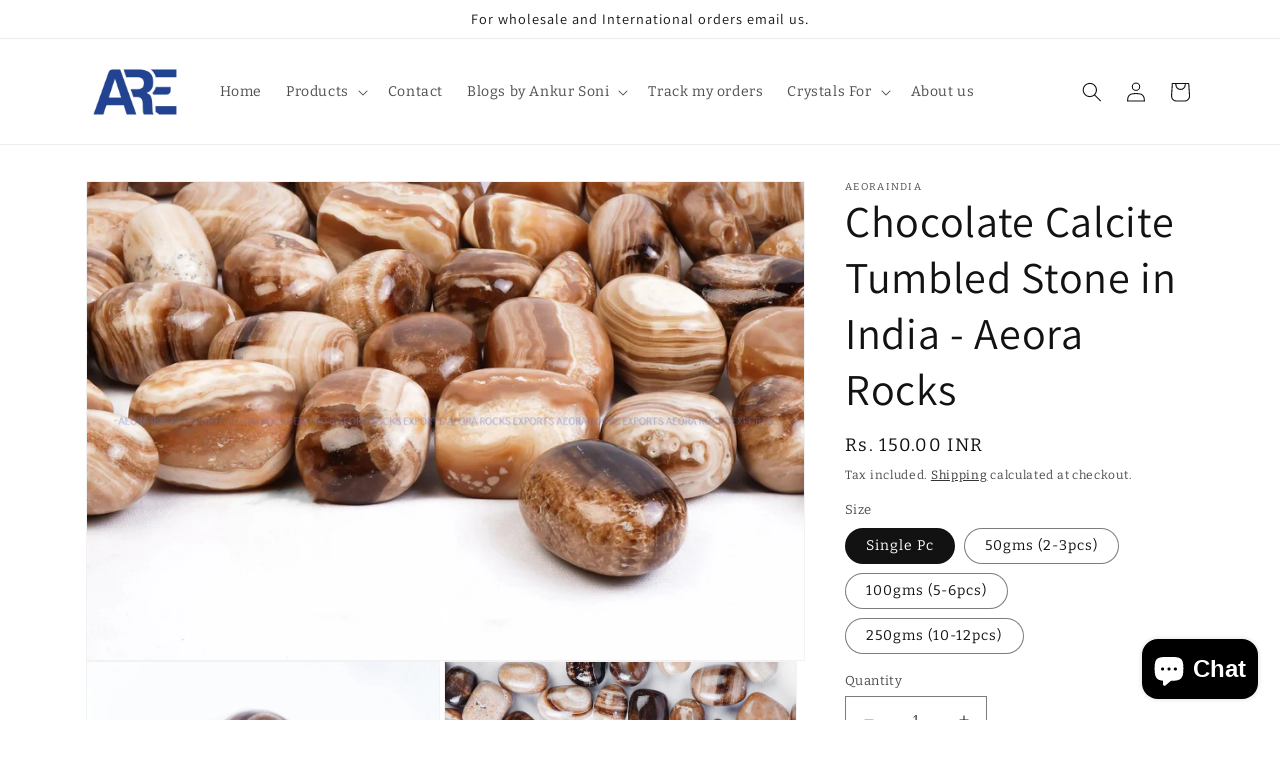

--- FILE ---
content_type: text/html; charset=utf-8
request_url: https://aeorarocks.in/products/chocolate-calcite-tumbled-stone-100-grams-pack
body_size: 34551
content:
<!doctype html>
<html class="no-js" lang="en">
  <head>
	<!-- Added by AVADA SEO Suite -->
	

	<!-- /Added by AVADA SEO Suite -->
<meta google-site-verification=tSKU-qapiPQsgFgrSHBnldIWTdVo9q6zxhrxP_y-q7g
  <meta name="google-site-verification" content="tAmv6wpQTRE0FE8kKx9TT8j2or-TB-tGoUCYG-SYZqI" />
    <meta charset="utf-8">
    <meta http-equiv="X-UA-Compatible" content="IE=edge">
    <meta name="viewport" content="width=device-width,initial-scale=1">
    <meta name="theme-color" content="">

    <!-- Google tag (gtag.js) -->
<script async src="https://www.googletagmanager.com/gtag/js?id=UA-260534871-1"></script>
<script>
  window.dataLayer = window.dataLayer || [];
  function gtag(){dataLayer.push(arguments);}
  gtag('js', new Date());

  gtag('config', 'UA-260534871-1');
</script>


    <!-- Google tag (gtag.js) -->
<script async src="https://www.googletagmanager.com/gtag/js?id=AW-11136085530"></script>
<script>
  window.dataLayer = window.dataLayer || [];
  function gtag(){dataLayer.push(arguments);}
  gtag('js', new Date());

  gtag('config', 'AW-11136085530');
</script>

    <!-- Event snippet for Add To Cart Tracking For GSF427139 - 20230413061644 conversion page -->
<script>
  gtag('event', 'conversion', {
      'send_to': 'AW-11136085530/_-h5CPXB8ZcYEJrcjL4p',
      'value': 0.0,
      'currency': 'INR'
  });
</script>


    
    <link rel="canonical" href="https://aeorarocks.in/products/chocolate-calcite-tumbled-stone-100-grams-pack">
    <link rel="preconnect" href="https://cdn.shopify.com" crossorigin><link rel="icon" type="image/png" href="//aeorarocks.in/cdn/shop/files/Aeora_Rocks_logo.png?crop=center&height=32&v=1710138675&width=32"><link rel="preconnect" href="https://fonts.shopifycdn.com" crossorigin><title>
      Chocolate Calcite Tumbled Stone in India - Aeora Rocks
 &ndash; AEORA ROCKS INDIA -Healing Crystals superstore</title>

    
      <meta name="description" content="Buy chocolate calcite tumbled stone now. Chocolate calcite tumbled stone is said to promote a sense of calm and tranquility.">
    

    

<meta property="og:site_name" content="AEORA ROCKS INDIA -Healing Crystals superstore">
<meta property="og:url" content="https://aeorarocks.in/products/chocolate-calcite-tumbled-stone-100-grams-pack">
<meta property="og:title" content="Chocolate Calcite Tumbled Stone in India - Aeora Rocks">
<meta property="og:type" content="product">
<meta property="og:description" content="Buy chocolate calcite tumbled stone now. Chocolate calcite tumbled stone is said to promote a sense of calm and tranquility."><meta property="og:image" content="http://aeorarocks.in/cdn/shop/files/chocolate-calcite-tumbled-stone-in-india-aeora-rocks-448624.webp?v=1742370172">
  <meta property="og:image:secure_url" content="https://aeorarocks.in/cdn/shop/files/chocolate-calcite-tumbled-stone-in-india-aeora-rocks-448624.webp?v=1742370172">
  <meta property="og:image:width" content="2000">
  <meta property="og:image:height" content="1333"><meta property="og:price:amount" content="150.00">
  <meta property="og:price:currency" content="INR"><meta name="twitter:card" content="summary_large_image">
<meta name="twitter:title" content="Chocolate Calcite Tumbled Stone in India - Aeora Rocks">
<meta name="twitter:description" content="Buy chocolate calcite tumbled stone now. Chocolate calcite tumbled stone is said to promote a sense of calm and tranquility.">


    <script src="//aeorarocks.in/cdn/shop/t/4/assets/constants.js?v=165488195745554878101680517325" defer="defer"></script>
    <script src="//aeorarocks.in/cdn/shop/t/4/assets/pubsub.js?v=2921868252632587581680517325" defer="defer"></script>
    <script src="//aeorarocks.in/cdn/shop/t/4/assets/global.js?v=85297797553816670871680517325" defer="defer"></script>
    <script>window.performance && window.performance.mark && window.performance.mark('shopify.content_for_header.start');</script><meta name="google-site-verification" content="tSKU-qapiPQsgFgrSHBnldIWTdVo9q6zxhrxP_y-q7g">
<meta id="shopify-digital-wallet" name="shopify-digital-wallet" content="/72978465061/digital_wallets/dialog">
<meta id="in-context-paypal-metadata" data-shop-id="72978465061" data-venmo-supported="false" data-environment="production" data-locale="en_US" data-paypal-v4="true" data-currency="INR">
<link rel="alternate" hreflang="x-default" href="https://aeorarocks.in/products/chocolate-calcite-tumbled-stone-100-grams-pack">
<link rel="alternate" hreflang="hi" href="https://aeorarocks.in/hi/products/chocolate-calcite-tumbled-stone-100-grams-pack">
<link rel="alternate" hreflang="es" href="https://aeorarocks.in/es/products/chocolate-calcite-tumbled-stone-100-grams-pack">
<link rel="alternate" hreflang="ja" href="https://aeorarocks.in/ja/products/chocolate-calcite-tumbled-stone-100-grams-pack">
<link rel="alternate" type="application/json+oembed" href="https://aeorarocks.in/products/chocolate-calcite-tumbled-stone-100-grams-pack.oembed">
<script async="async" src="/checkouts/internal/preloads.js?locale=en-IN"></script>
<script id="shopify-features" type="application/json">{"accessToken":"0b9dad5c3242db06437493369efb90d8","betas":["rich-media-storefront-analytics"],"domain":"aeorarocks.in","predictiveSearch":true,"shopId":72978465061,"locale":"en"}</script>
<script>var Shopify = Shopify || {};
Shopify.shop = "aeoraindia.myshopify.com";
Shopify.locale = "en";
Shopify.currency = {"active":"INR","rate":"1.0"};
Shopify.country = "IN";
Shopify.theme = {"name":"Copy of Dawn","id":146596987173,"schema_name":"Dawn","schema_version":"8.0.1","theme_store_id":887,"role":"main"};
Shopify.theme.handle = "null";
Shopify.theme.style = {"id":null,"handle":null};
Shopify.cdnHost = "aeorarocks.in/cdn";
Shopify.routes = Shopify.routes || {};
Shopify.routes.root = "/";</script>
<script type="module">!function(o){(o.Shopify=o.Shopify||{}).modules=!0}(window);</script>
<script>!function(o){function n(){var o=[];function n(){o.push(Array.prototype.slice.apply(arguments))}return n.q=o,n}var t=o.Shopify=o.Shopify||{};t.loadFeatures=n(),t.autoloadFeatures=n()}(window);</script>
<script id="shop-js-analytics" type="application/json">{"pageType":"product"}</script>
<script defer="defer" async type="module" src="//aeorarocks.in/cdn/shopifycloud/shop-js/modules/v2/client.init-shop-cart-sync_dlpDe4U9.en.esm.js"></script>
<script defer="defer" async type="module" src="//aeorarocks.in/cdn/shopifycloud/shop-js/modules/v2/chunk.common_FunKbpTJ.esm.js"></script>
<script type="module">
  await import("//aeorarocks.in/cdn/shopifycloud/shop-js/modules/v2/client.init-shop-cart-sync_dlpDe4U9.en.esm.js");
await import("//aeorarocks.in/cdn/shopifycloud/shop-js/modules/v2/chunk.common_FunKbpTJ.esm.js");

  window.Shopify.SignInWithShop?.initShopCartSync?.({"fedCMEnabled":true,"windoidEnabled":true});

</script>
<script>(function() {
  var isLoaded = false;
  function asyncLoad() {
    if (isLoaded) return;
    isLoaded = true;
    var urls = ["https:\/\/intg.snapchat.com\/shopify\/shopify-scevent-init.js?id=8730c4f7-9af1-4091-ba1a-3b17f797df16\u0026shop=aeoraindia.myshopify.com","https:\/\/cdn.shopify.com\/s\/files\/1\/0033\/3538\/9233\/files\/pushdaddy_a2.js?shop=aeoraindia.myshopify.com","https:\/\/sdks.automizely.com\/conversions\/v1\/conversions.js?app_connection_id=0481ef49e72146d686a2219284ef9c0b\u0026mapped_org_id=f3b2ff23818b5a886fe3da4c6021be04_v1\u0026shop=aeoraindia.myshopify.com","https:\/\/widgets.automizely.com\/reviews\/v1\/sdk.js?connection_id=a66812761aa04e56a9788c3b59e6577d\u0026mapped_org_id=f3b2ff23818b5a886fe3da4c6021be04_v1\u0026oid=4f2c5cb504ff47cd94945a3bdf179468\u0026shop=aeoraindia.myshopify.com","https:\/\/sr-cdn.shiprocket.in\/sr-promise\/static\/uc.js?channel_id=4\u0026sr_company_id=846986\u0026shop=aeoraindia.myshopify.com","https:\/\/sr-cdn.shiprocket.in\/sr-promise\/static\/uc.js?channel_id=4\u0026sr_company_id=5864905\u0026shop=aeoraindia.myshopify.com"];
    for (var i = 0; i < urls.length; i++) {
      var s = document.createElement('script');
      s.type = 'text/javascript';
      s.async = true;
      s.src = urls[i];
      var x = document.getElementsByTagName('script')[0];
      x.parentNode.insertBefore(s, x);
    }
  };
  if(window.attachEvent) {
    window.attachEvent('onload', asyncLoad);
  } else {
    window.addEventListener('load', asyncLoad, false);
  }
})();</script>
<script id="__st">var __st={"a":72978465061,"offset":19800,"reqid":"88841956-6730-4328-b1aa-afe5f77ea108-1765553527","pageurl":"aeorarocks.in\/products\/chocolate-calcite-tumbled-stone-100-grams-pack","u":"c6d2772d246c","p":"product","rtyp":"product","rid":8178971115813};</script>
<script>window.ShopifyPaypalV4VisibilityTracking = true;</script>
<script id="captcha-bootstrap">!function(){'use strict';const t='contact',e='account',n='new_comment',o=[[t,t],['blogs',n],['comments',n],[t,'customer']],c=[[e,'customer_login'],[e,'guest_login'],[e,'recover_customer_password'],[e,'create_customer']],r=t=>t.map((([t,e])=>`form[action*='/${t}']:not([data-nocaptcha='true']) input[name='form_type'][value='${e}']`)).join(','),a=t=>()=>t?[...document.querySelectorAll(t)].map((t=>t.form)):[];function s(){const t=[...o],e=r(t);return a(e)}const i='password',u='form_key',d=['recaptcha-v3-token','g-recaptcha-response','h-captcha-response',i],f=()=>{try{return window.sessionStorage}catch{return}},m='__shopify_v',_=t=>t.elements[u];function p(t,e,n=!1){try{const o=window.sessionStorage,c=JSON.parse(o.getItem(e)),{data:r}=function(t){const{data:e,action:n}=t;return t[m]||n?{data:e,action:n}:{data:t,action:n}}(c);for(const[e,n]of Object.entries(r))t.elements[e]&&(t.elements[e].value=n);n&&o.removeItem(e)}catch(o){console.error('form repopulation failed',{error:o})}}const l='form_type',E='cptcha';function T(t){t.dataset[E]=!0}const w=window,h=w.document,L='Shopify',v='ce_forms',y='captcha';let A=!1;((t,e)=>{const n=(g='f06e6c50-85a8-45c8-87d0-21a2b65856fe',I='https://cdn.shopify.com/shopifycloud/storefront-forms-hcaptcha/ce_storefront_forms_captcha_hcaptcha.v1.5.2.iife.js',D={infoText:'Protected by hCaptcha',privacyText:'Privacy',termsText:'Terms'},(t,e,n)=>{const o=w[L][v],c=o.bindForm;if(c)return c(t,g,e,D).then(n);var r;o.q.push([[t,g,e,D],n]),r=I,A||(h.body.append(Object.assign(h.createElement('script'),{id:'captcha-provider',async:!0,src:r})),A=!0)});var g,I,D;w[L]=w[L]||{},w[L][v]=w[L][v]||{},w[L][v].q=[],w[L][y]=w[L][y]||{},w[L][y].protect=function(t,e){n(t,void 0,e),T(t)},Object.freeze(w[L][y]),function(t,e,n,w,h,L){const[v,y,A,g]=function(t,e,n){const i=e?o:[],u=t?c:[],d=[...i,...u],f=r(d),m=r(i),_=r(d.filter((([t,e])=>n.includes(e))));return[a(f),a(m),a(_),s()]}(w,h,L),I=t=>{const e=t.target;return e instanceof HTMLFormElement?e:e&&e.form},D=t=>v().includes(t);t.addEventListener('submit',(t=>{const e=I(t);if(!e)return;const n=D(e)&&!e.dataset.hcaptchaBound&&!e.dataset.recaptchaBound,o=_(e),c=g().includes(e)&&(!o||!o.value);(n||c)&&t.preventDefault(),c&&!n&&(function(t){try{if(!f())return;!function(t){const e=f();if(!e)return;const n=_(t);if(!n)return;const o=n.value;o&&e.removeItem(o)}(t);const e=Array.from(Array(32),(()=>Math.random().toString(36)[2])).join('');!function(t,e){_(t)||t.append(Object.assign(document.createElement('input'),{type:'hidden',name:u})),t.elements[u].value=e}(t,e),function(t,e){const n=f();if(!n)return;const o=[...t.querySelectorAll(`input[type='${i}']`)].map((({name:t})=>t)),c=[...d,...o],r={};for(const[a,s]of new FormData(t).entries())c.includes(a)||(r[a]=s);n.setItem(e,JSON.stringify({[m]:1,action:t.action,data:r}))}(t,e)}catch(e){console.error('failed to persist form',e)}}(e),e.submit())}));const S=(t,e)=>{t&&!t.dataset[E]&&(n(t,e.some((e=>e===t))),T(t))};for(const o of['focusin','change'])t.addEventListener(o,(t=>{const e=I(t);D(e)&&S(e,y())}));const B=e.get('form_key'),M=e.get(l),P=B&&M;t.addEventListener('DOMContentLoaded',(()=>{const t=y();if(P)for(const e of t)e.elements[l].value===M&&p(e,B);[...new Set([...A(),...v().filter((t=>'true'===t.dataset.shopifyCaptcha))])].forEach((e=>S(e,t)))}))}(h,new URLSearchParams(w.location.search),n,t,e,['guest_login'])})(!0,!0)}();</script>
<script integrity="sha256-52AcMU7V7pcBOXWImdc/TAGTFKeNjmkeM1Pvks/DTgc=" data-source-attribution="shopify.loadfeatures" defer="defer" src="//aeorarocks.in/cdn/shopifycloud/storefront/assets/storefront/load_feature-81c60534.js" crossorigin="anonymous"></script>
<script data-source-attribution="shopify.dynamic_checkout.dynamic.init">var Shopify=Shopify||{};Shopify.PaymentButton=Shopify.PaymentButton||{isStorefrontPortableWallets:!0,init:function(){window.Shopify.PaymentButton.init=function(){};var t=document.createElement("script");t.src="https://aeorarocks.in/cdn/shopifycloud/portable-wallets/latest/portable-wallets.en.js",t.type="module",document.head.appendChild(t)}};
</script>
<script data-source-attribution="shopify.dynamic_checkout.buyer_consent">
  function portableWalletsHideBuyerConsent(e){var t=document.getElementById("shopify-buyer-consent"),n=document.getElementById("shopify-subscription-policy-button");t&&n&&(t.classList.add("hidden"),t.setAttribute("aria-hidden","true"),n.removeEventListener("click",e))}function portableWalletsShowBuyerConsent(e){var t=document.getElementById("shopify-buyer-consent"),n=document.getElementById("shopify-subscription-policy-button");t&&n&&(t.classList.remove("hidden"),t.removeAttribute("aria-hidden"),n.addEventListener("click",e))}window.Shopify?.PaymentButton&&(window.Shopify.PaymentButton.hideBuyerConsent=portableWalletsHideBuyerConsent,window.Shopify.PaymentButton.showBuyerConsent=portableWalletsShowBuyerConsent);
</script>
<script>
  function portableWalletsCleanup(e){e&&e.src&&console.error("Failed to load portable wallets script "+e.src);var t=document.querySelectorAll("shopify-accelerated-checkout .shopify-payment-button__skeleton, shopify-accelerated-checkout-cart .wallet-cart-button__skeleton"),e=document.getElementById("shopify-buyer-consent");for(let e=0;e<t.length;e++)t[e].remove();e&&e.remove()}function portableWalletsNotLoadedAsModule(e){e instanceof ErrorEvent&&"string"==typeof e.message&&e.message.includes("import.meta")&&"string"==typeof e.filename&&e.filename.includes("portable-wallets")&&(window.removeEventListener("error",portableWalletsNotLoadedAsModule),window.Shopify.PaymentButton.failedToLoad=e,"loading"===document.readyState?document.addEventListener("DOMContentLoaded",window.Shopify.PaymentButton.init):window.Shopify.PaymentButton.init())}window.addEventListener("error",portableWalletsNotLoadedAsModule);
</script>

<script type="module" src="https://aeorarocks.in/cdn/shopifycloud/portable-wallets/latest/portable-wallets.en.js" onError="portableWalletsCleanup(this)" crossorigin="anonymous"></script>
<script nomodule>
  document.addEventListener("DOMContentLoaded", portableWalletsCleanup);
</script>

<link id="shopify-accelerated-checkout-styles" rel="stylesheet" media="screen" href="https://aeorarocks.in/cdn/shopifycloud/portable-wallets/latest/accelerated-checkout-backwards-compat.css" crossorigin="anonymous">
<style id="shopify-accelerated-checkout-cart">
        #shopify-buyer-consent {
  margin-top: 1em;
  display: inline-block;
  width: 100%;
}

#shopify-buyer-consent.hidden {
  display: none;
}

#shopify-subscription-policy-button {
  background: none;
  border: none;
  padding: 0;
  text-decoration: underline;
  font-size: inherit;
  cursor: pointer;
}

#shopify-subscription-policy-button::before {
  box-shadow: none;
}

      </style>
<script id="sections-script" data-sections="header,footer" defer="defer" src="//aeorarocks.in/cdn/shop/t/4/compiled_assets/scripts.js?3956"></script>
<script>window.performance && window.performance.mark && window.performance.mark('shopify.content_for_header.end');</script>


    <style data-shopify>
      @font-face {
  font-family: Bitter;
  font-weight: 400;
  font-style: normal;
  font-display: swap;
  src: url("//aeorarocks.in/cdn/fonts/bitter/bitter_n4.0eb1d888c7dcf4b324dcc95156ce047a083f85f9.woff2") format("woff2"),
       url("//aeorarocks.in/cdn/fonts/bitter/bitter_n4.c816fa70d91ea90e3facdf24d42f14fc862a7052.woff") format("woff");
}

      @font-face {
  font-family: Bitter;
  font-weight: 700;
  font-style: normal;
  font-display: swap;
  src: url("//aeorarocks.in/cdn/fonts/bitter/bitter_n7.6f54d15cb20937e632243f04624136dd03296182.woff2") format("woff2"),
       url("//aeorarocks.in/cdn/fonts/bitter/bitter_n7.a83f6c3c62c7eb472ab1c4f0356455e4be4dfdc5.woff") format("woff");
}

      @font-face {
  font-family: Bitter;
  font-weight: 400;
  font-style: italic;
  font-display: swap;
  src: url("//aeorarocks.in/cdn/fonts/bitter/bitter_i4.67df40d17d77ae12f13ff551bfa685c46846abc0.woff2") format("woff2"),
       url("//aeorarocks.in/cdn/fonts/bitter/bitter_i4.b634e2f1232e0bcbc4eca7a49cd637dc6763bba9.woff") format("woff");
}

      @font-face {
  font-family: Bitter;
  font-weight: 700;
  font-style: italic;
  font-display: swap;
  src: url("//aeorarocks.in/cdn/fonts/bitter/bitter_i7.485957fb58715eb0a05a877c35d35fd280cb7e07.woff2") format("woff2"),
       url("//aeorarocks.in/cdn/fonts/bitter/bitter_i7.3f7595391ddb853e63ac4226f896c9702ca9b5b0.woff") format("woff");
}

      @font-face {
  font-family: Assistant;
  font-weight: 400;
  font-style: normal;
  font-display: swap;
  src: url("//aeorarocks.in/cdn/fonts/assistant/assistant_n4.9120912a469cad1cc292572851508ca49d12e768.woff2") format("woff2"),
       url("//aeorarocks.in/cdn/fonts/assistant/assistant_n4.6e9875ce64e0fefcd3f4446b7ec9036b3ddd2985.woff") format("woff");
}


      :root {
        --font-body-family: Bitter, serif;
        --font-body-style: normal;
        --font-body-weight: 400;
        --font-body-weight-bold: 700;

        --font-heading-family: Assistant, sans-serif;
        --font-heading-style: normal;
        --font-heading-weight: 400;

        --font-body-scale: 1.0;
        --font-heading-scale: 1.1;

        --color-base-text: 18, 18, 18;
        --color-shadow: 18, 18, 18;
        --color-base-background-1: 255, 255, 255;
        --color-base-background-2: 243, 243, 243;
        --color-base-solid-button-labels: 255, 255, 255;
        --color-base-outline-button-labels: 18, 18, 18;
        --color-base-accent-1: 18, 18, 18;
        --color-base-accent-2: 51, 79, 180;
        --payment-terms-background-color: #ffffff;

        --gradient-base-background-1: #ffffff;
        --gradient-base-background-2: #f3f3f3;
        --gradient-base-accent-1: #121212;
        --gradient-base-accent-2: #334fb4;

        --media-padding: px;
        --media-border-opacity: 0.05;
        --media-border-width: 1px;
        --media-radius: 0px;
        --media-shadow-opacity: 0.0;
        --media-shadow-horizontal-offset: 0px;
        --media-shadow-vertical-offset: 4px;
        --media-shadow-blur-radius: 5px;
        --media-shadow-visible: 0;

        --page-width: 120rem;
        --page-width-margin: 0rem;

        --product-card-image-padding: 0.0rem;
        --product-card-corner-radius: 0.0rem;
        --product-card-text-alignment: left;
        --product-card-border-width: 0.0rem;
        --product-card-border-opacity: 0.1;
        --product-card-shadow-opacity: 0.0;
        --product-card-shadow-visible: 0;
        --product-card-shadow-horizontal-offset: 0.0rem;
        --product-card-shadow-vertical-offset: 0.4rem;
        --product-card-shadow-blur-radius: 0.5rem;

        --collection-card-image-padding: 0.0rem;
        --collection-card-corner-radius: 0.0rem;
        --collection-card-text-alignment: left;
        --collection-card-border-width: 0.0rem;
        --collection-card-border-opacity: 0.1;
        --collection-card-shadow-opacity: 0.0;
        --collection-card-shadow-visible: 0;
        --collection-card-shadow-horizontal-offset: 0.0rem;
        --collection-card-shadow-vertical-offset: 0.4rem;
        --collection-card-shadow-blur-radius: 0.5rem;

        --blog-card-image-padding: 0.0rem;
        --blog-card-corner-radius: 0.0rem;
        --blog-card-text-alignment: left;
        --blog-card-border-width: 0.0rem;
        --blog-card-border-opacity: 0.1;
        --blog-card-shadow-opacity: 0.0;
        --blog-card-shadow-visible: 0;
        --blog-card-shadow-horizontal-offset: 0.0rem;
        --blog-card-shadow-vertical-offset: 0.4rem;
        --blog-card-shadow-blur-radius: 0.5rem;

        --badge-corner-radius: 4.0rem;

        --popup-border-width: 1px;
        --popup-border-opacity: 0.1;
        --popup-corner-radius: 0px;
        --popup-shadow-opacity: 0.0;
        --popup-shadow-horizontal-offset: 0px;
        --popup-shadow-vertical-offset: 4px;
        --popup-shadow-blur-radius: 5px;

        --drawer-border-width: 1px;
        --drawer-border-opacity: 0.1;
        --drawer-shadow-opacity: 0.0;
        --drawer-shadow-horizontal-offset: 0px;
        --drawer-shadow-vertical-offset: 4px;
        --drawer-shadow-blur-radius: 5px;

        --spacing-sections-desktop: 0px;
        --spacing-sections-mobile: 0px;

        --grid-desktop-vertical-spacing: 8px;
        --grid-desktop-horizontal-spacing: 8px;
        --grid-mobile-vertical-spacing: 4px;
        --grid-mobile-horizontal-spacing: 4px;

        --text-boxes-border-opacity: 0.1;
        --text-boxes-border-width: 0px;
        --text-boxes-radius: 0px;
        --text-boxes-shadow-opacity: 0.0;
        --text-boxes-shadow-visible: 0;
        --text-boxes-shadow-horizontal-offset: 0px;
        --text-boxes-shadow-vertical-offset: 4px;
        --text-boxes-shadow-blur-radius: 5px;

        --buttons-radius: 0px;
        --buttons-radius-outset: 0px;
        --buttons-border-width: 1px;
        --buttons-border-opacity: 1.0;
        --buttons-shadow-opacity: 0.0;
        --buttons-shadow-visible: 0;
        --buttons-shadow-horizontal-offset: 0px;
        --buttons-shadow-vertical-offset: 4px;
        --buttons-shadow-blur-radius: 5px;
        --buttons-border-offset: 0px;

        --inputs-radius: 0px;
        --inputs-border-width: 1px;
        --inputs-border-opacity: 0.55;
        --inputs-shadow-opacity: 0.0;
        --inputs-shadow-horizontal-offset: 0px;
        --inputs-margin-offset: 0px;
        --inputs-shadow-vertical-offset: 4px;
        --inputs-shadow-blur-radius: 5px;
        --inputs-radius-outset: 0px;

        --variant-pills-radius: 40px;
        --variant-pills-border-width: 1px;
        --variant-pills-border-opacity: 0.55;
        --variant-pills-shadow-opacity: 0.0;
        --variant-pills-shadow-horizontal-offset: 0px;
        --variant-pills-shadow-vertical-offset: 4px;
        --variant-pills-shadow-blur-radius: 5px;
      }

      *,
      *::before,
      *::after {
        box-sizing: inherit;
      }

      html {
        box-sizing: border-box;
        font-size: calc(var(--font-body-scale) * 62.5%);
        height: 100%;
      }

      body {
        display: grid;
        grid-template-rows: auto auto 1fr auto;
        grid-template-columns: 100%;
        min-height: 100%;
        margin: 0;
        font-size: 1.5rem;
        letter-spacing: 0.06rem;
        line-height: calc(1 + 0.8 / var(--font-body-scale));
        font-family: var(--font-body-family);
        font-style: var(--font-body-style);
        font-weight: var(--font-body-weight);
      }

      @media screen and (min-width: 750px) {
        body {
          font-size: 1.6rem;
        }
      }
    </style>

    <link href="//aeorarocks.in/cdn/shop/t/4/assets/base.css?v=831047894957930821680517325" rel="stylesheet" type="text/css" media="all" />
<link rel="preload" as="font" href="//aeorarocks.in/cdn/fonts/bitter/bitter_n4.0eb1d888c7dcf4b324dcc95156ce047a083f85f9.woff2" type="font/woff2" crossorigin><link rel="preload" as="font" href="//aeorarocks.in/cdn/fonts/assistant/assistant_n4.9120912a469cad1cc292572851508ca49d12e768.woff2" type="font/woff2" crossorigin><link rel="stylesheet" href="//aeorarocks.in/cdn/shop/t/4/assets/component-predictive-search.css?v=85913294783299393391680517325" media="print" onload="this.media='all'"><script>document.documentElement.className = document.documentElement.className.replace('no-js', 'js');
    if (Shopify.designMode) {
      document.documentElement.classList.add('shopify-design-mode');
    }
    </script>
  
<script>
    
    
    
    
    var gsf_conversion_data = {page_type : 'product', event : 'view_item', data : {product_data : [{variant_id : 47175472447781, product_id : 8178971115813, name : "Chocolate Calcite Tumbled Stone in India - Aeora Rocks", price : "150.00", currency : "INR", sku : "", brand : "Aeoraindia", variant : "Single Pc", category : "Tumbled Stones", quantity : "19" }], total_price : "150.00", shop_currency : "INR"}};
    
</script>

<!-- BEGIN app block: shopify://apps/nabu-redirect-manager/blocks/script-block/1ec76215-4f32-4e94-950a-ce6073ea1b48 -->

<script>
    (function() {
        const storageKeyMap = {
            redirectChain: 'ADNABU_REDIRECT_CHAIN',
            redirectLog: 'ADNABU_REDIRECT_LOG',
            debugMode: 'ADNABU_REDIRECT_DEBUG_MODE',
            sessionId: 'ADNABU_REDIRECT_MANAGER_SESSION_ID',
        }

        const redirectConfig = {
            mappings: [],
            apiEndpoint: "https://nabu-seo.adnabu.com/flux",
            shopId: "aeoraindia.myshopify.com",
            debugMode: localStorage.getItem(storageKeyMap.debugMode) || false,
        };

        // Utility functions
        function log(message, data = null) {
            if (redirectConfig.debugMode) {
                console.log('[Nabu Redirect Manager]', message, data);
            }
        }
        
        function generateUUID() {
            return 'xxxxxxxx-xxxx-4xxx-yxxx-xxxxxxxxxxxx'.replace(/[xy]/g, function(c) {
                var r = Math.random() * 16 | 0, v = c == 'x' ? r : (r & 0x3 | 0x8);
                return v.toString(16);
            });
        }

        // Session ID management functions
        function getSessionId() {
            let sessionId = sessionStorage.getItem(storageKeyMap.sessionId);
            if (!sessionId) {
                sessionId = generateUUID();
                sessionStorage.setItem(storageKeyMap.sessionId, sessionId);
                log('New session ID generated', sessionId);
            }
            return sessionId;
        }
    
        function clearSessionId() {
            sessionStorage.removeItem(storageKeyMap.sessionId);
            log('Session ID cleared');
        }

        function sendLogs(endpoint, logData) {
            if (!endpoint || !logData) return;

            // Use sendBeacon for better reliability, especially during page unload/redirect
            if (navigator.sendBeacon) {
                const blob = new Blob([JSON.stringify(logData)], { type: 'application/json' });
                const success = navigator.sendBeacon(endpoint, blob);
                if (success) {
                    log('Log sent successfully via sendBeacon');
                    localStorage.removeItem(storageKeyMap.redirectLog);
                } else {
                    log('Failed to send log via sendBeacon');
                }
            } else {
                // Fallback to XMLHttpRequest for older browsers
                var xhr = new XMLHttpRequest();
                xhr.open("POST", endpoint, true);
                xhr.setRequestHeader("Content-Type", "application/json");
                xhr.onreadystatechange = function() {
                    if (xhr.readyState === 4) {
                        if (xhr.status === 200) {
                            log('Log sent successfully via XHR fallback');
                            localStorage.removeItem(storageKeyMap.redirectLog);
                        } else {
                            log('Failed to send log via XHR fallback', xhr.status);
                        }
                    }
                };
                xhr.send(JSON.stringify(logData));
            }
        }
    
        function containsValidDomain(url) {
            const regex = /^(https?:\/\/)?(www\.)?([a-zA-Z0-9-]+\.)+[a-zA-Z]{2,}/;
            return regex.test(url);
        }
    
        function patternMatchesPath(pattern, path, caseInsensitive) {
            // Used when there is no query in the pattern 
            let regex;
            const isRegexPattern = pattern.startsWith('^');
    
            if (isRegexPattern) {
                regex = new RegExp(pattern, caseInsensitive ? 'i' : '');
            } else {
                // Convert wildcard pattern to regex - make wildcards capturing groups
                const regexPattern = '^' + pattern.replace(/\$([0-9]+)/g, '([^/]+)').replace(/\*/g, '(.*)') + '/?$';
                regex = new RegExp(regexPattern, caseInsensitive ? 'i' : '');
            }
            return path.match(regex);
        }
    
        function patternMatchesPathWithQuery(pattern, path, caseInsensitive) {
            const isRegexPattern = pattern.startsWith('^');
    
            if (isRegexPattern) {
                const regex = new RegExp(pattern, caseInsensitive ? 'i' : '');
                return path.match(regex);
            }
    
            // Split pattern and path into base path and query parts
            const [patternBase, patternQuery] = pattern.split('?');
            const [pathBase, pathQuery] = path.split('?');
    
            // Check base path match first
            const baseRegex = '^' + patternBase
                .replace(/[.+^{}()|[\]\\]/g, '\\$&')  // Escape special regex chars
                .replace(/\$([0-9]+)/g, '([^/]+)')   // Handle $1, $2, etc. placeholders
                .replace(/\*/g, '(.*)') + '/?$';  // Handle wildcards as capturing groups
            
            const baseMatch = pathBase.match(new RegExp(baseRegex, caseInsensitive ? 'i' : ''));
            if (!baseMatch) {
                return null;
            }
    
            // If no query in pattern, but query in path, still match base path
            if (!patternQuery) {
                return baseMatch;
            }
    
            // If pattern has query but path doesn't, no match
            if (!pathQuery) {
                return null;
            }
    
            // Parse query parameters from both pattern and path
            function parseQueryParams(queryString) {
                const params = {};
                if (!queryString) return params;
                
                queryString.split('&').forEach(param => {
                    const [key, value] = param.split('=');
                    if (key) {
                        params[decodeURIComponent(key)] = value ? decodeURIComponent(value) : '';
                    }
                });
                return params;
            }
    
            const patternParams = parseQueryParams(patternQuery);
            const pathParams = parseQueryParams(pathQuery);
    
            // Check if all pattern query parameters match
            for (const [key, patternValue] of Object.entries(patternParams)) {
                const pathValue = pathParams[key];
                
                // If key doesn't exist in path, no match
                if (pathValue === undefined) {
                    return null;
                }
    
                // Create regex for the parameter value (handle wildcards and placeholders)
                let valueRegex = '^' + patternValue
                    .replace(/[.+^{}()|[\]\\]/g, '\\$&')  // Escape special regex chars
                    .replace(/\$([0-9]+)/g, '(.+)')     // Handle $1, $2, etc. placeholders
                    .replace(/\*/g, '(.*)') + '$';      // Handle wildcards as capturing groups
    
                const valueMatch = pathValue.match(new RegExp(valueRegex, caseInsensitive ? 'i' : ''));
                if (!valueMatch) {
                    return null;
                }
    
                // Merge any captured groups from query parameter matches
                if (valueMatch.length > 1) {
                    baseMatch.push(...valueMatch.slice(1));
                }
            }
    
            return baseMatch;
        }
    
        function smartPatternMatch(pattern, path, caseInsensitive) {
            // Check if either pattern or path contains query parameters
            const patternHasQuery = pattern.includes('?');
            const pathHasQuery = path.includes('?');
            
            // If either has query parameters, use the query-aware function
            if (patternHasQuery || pathHasQuery) {
                return patternMatchesPathWithQuery(pattern, path, caseInsensitive);
            }
            
            // Otherwise, use the simpler function
            return patternMatchesPath(pattern, path, caseInsensitive);
        }

        function getEventType(pattern) {
            // Determine event type based on whether pattern starts with ^
            return pattern.startsWith('^') ? 'REGEX_REDIRECT' : 'WILDCARD_REDIRECT';
        }
    
        function parseQueryParams(queryString) {
            const params = {};
            if (!queryString) return params;
            
            queryString.split('&').forEach(param => {
                const [key, value] = param.split('=');
                if (key) {
                    params[decodeURIComponent(key)] = value ? decodeURIComponent(value) : '';
                }
            });
            return params;
        }
    
        function buildQueryString(params) {
            const queryParts = [];
            for (const [key, value] of Object.entries(params)) {
                if (value === '') {
                    queryParts.push(encodeURIComponent(key));
                } else {
                    queryParts.push(encodeURIComponent(key) + '=' + encodeURIComponent(value));
                }
            }
            return queryParts.join('&');
        }
    
        function handleRedirect(path, target, match) {
            // First, handle $n pattern replacements
            const usedGroups = new Set();
            target = target.replace(/\$(\d+)/g, function(_, groupIndex) {
                const index = parseInt(groupIndex);
                usedGroups.add(index);
                return match[index] || '';
            });
            
            // Then handle wildcard (*) replacements with remaining capture groups
            let wildcardGroupIndex = 1;
            target = target.replace(/\*/g, function() {
                // Find next unused capture group
                while (usedGroups.has(wildcardGroupIndex) && wildcardGroupIndex < match.length) {
                    wildcardGroupIndex++;
                }
                const replacement = match[wildcardGroupIndex] || '';
                wildcardGroupIndex++;
                return replacement;
            });
            
            // Now handle query parameter merging
            const [currentPathBase, currentQuery] = path.split('?');
            const [targetBase, targetQuery] = target.split('?');
            
            // If no query parameters in current path, return target as is
            if (!currentQuery) {
                return target;
            }
            
            const currentParams = parseQueryParams(currentQuery);
            const targetParams = parseQueryParams(targetQuery);
            
            // Merge parameters with target taking precedence (target overrides current)
            const mergedParams = { ...currentParams, ...targetParams };
            
            // Build final target with merged query parameters
            const mergedQuery = buildQueryString(mergedParams);
            return targetBase + (mergedQuery ? '?' + mergedQuery : '');
        }
    
        function isPageNotFound() {
            // Multiple ways to detect 404 pages
            return document.title.toLowerCase().includes('404') || 
                    document.title.toLowerCase().includes('not found') ||
                    window.location.pathname.includes('404') ||
                    document.body.classList.contains('template-404') ||
                    document.querySelector('.template-404') !== null;
        }
    
        function getRedirectChain() {
            const chainData = sessionStorage.getItem(storageKeyMap.redirectChain);
            if (!chainData) {
                return { urls: [], count: 0, sessionId: getSessionId() };
            }
            try {
                const chain = JSON.parse(chainData);
                // Ensure we use the persistent session ID
                chain.sessionId = getSessionId();
                return chain;
            } catch (e) {
                log('Error parsing redirect chain, resetting', e);
                return { urls: [], count: 0, sessionId: getSessionId() };
            }
        }
    
        function updateRedirectChain(url) {
            const chain = getRedirectChain();
            chain.urls.push(url);
            chain.count++;
            sessionStorage.setItem(storageKeyMap.redirectChain, JSON.stringify(chain));
            return chain;
        }
    
        function clearRedirectChain() {
            sessionStorage.removeItem(storageKeyMap.redirectChain);
        }
    
        function isCircularRedirect(targetUrl, chain) {
            // Check if we've already visited this URL in the current chain
            return chain.urls.includes(targetUrl);
        }
    
        function hasExceededRedirectLimit(chain) {
            const MAX_REDIRECTS = 5;
            return chain.count >= MAX_REDIRECTS;
        }
    
        function getSanitizedCurrentPath() {
            let currentPath = window.location.pathname;
            
            // Remove trailing slash from currentPath (except for root path)
            if (currentPath.length > 1 && currentPath.endsWith('/')) {
                currentPath = currentPath.slice(0, -1);
            }
            
            return currentPath;
        }
    
        function handle404Redirects() {
            const currentPath = getSanitizedCurrentPath();
            const queryParams = window.location.search;
            const fullPath = currentPath + queryParams;
            const currentUrl = window.location.origin + fullPath;
            const locationHref = window.location.href;
    
            // Get current redirect chain
            const redirectChain = getRedirectChain();
    
            // Create log entry
            let redirectLog = {
                'from_url': fullPath,
                'from_path': currentPath,
                'full_path': locationHref,
                'session_id': redirectChain.sessionId,
                'referrer': document.referrer,
                'timestamp': Date.now() / 1000,
                'shop_id': redirectConfig.shopId,
                'user_agent': navigator.userAgent,
                'market_country_code': Shopify.country,
                'market_locale': Shopify.locale,
            };
    
            log('Checking for redirects', {
                path: fullPath, 
                is404: isPageNotFound(), 
                redirectChain: redirectChain
            });
    
            // Only process redirects if this is a 404 page
            if (isPageNotFound() && redirectConfig.mappings && Array.isArray(redirectConfig.mappings)) {
                log('Processing 404 redirects');
    
                // Check if we've exceeded the redirect limit
                if (hasExceededRedirectLimit(redirectChain)) {
                    log('Redirect limit exceeded, breaking chain', redirectChain);
                    redirectLog['event_type'] = "CIRCULAR_REDIRECT_DETECTED";
                    redirectLog['redirect_id'] = null;
                    redirectLog['matched_regex'] = null;
                    redirectLog['to_url'] = null;
                    redirectLog['error'] = 'redirect_limit_exceeded';
                    redirectLog['success'] = false;
                    sendLogs(redirectConfig.apiEndpoint, redirectLog);
                    clearRedirectChain();
                    return;
                }
    
                // Iterate through redirect mappings
                for (const mapping of redirectConfig.mappings) {
                    const pattern = mapping.pattern;
                    if (!pattern) continue;
                    const redirectId = mapping.redirect_id;
                    const caseInsensitive = mapping.case_insensitive || false;
                    const match = smartPatternMatch(pattern, fullPath, caseInsensitive);

                    if (match) {
                        log('Pattern matched', {pattern, match});
                        let target = mapping.target;
                        target = handleRedirect(fullPath, target, match);

                        // Handle external vs internal redirects
                        let targetUrl = target;
                        if (containsValidDomain(target)) {
                            if (!/^https?:\/\//i.test(target)) {
                                targetUrl = 'https://' + target;
                            }
                        } else {
                            // Internal redirect - construct full URL
                            targetUrl = window.location.origin + (target.startsWith('/') ? target : '/' + target);
                        }

                        // Check for circular redirect
                        if (isCircularRedirect(targetUrl, redirectChain)) {
                            log('Circular redirect detected', {
                                current: currentUrl,
                                target: targetUrl,
                                chain: redirectChain.urls
                            });
                            redirectLog['event_type'] = getEventType(pattern);
                            redirectLog['error'] = 'circular_redirect_detected';
                            redirectLog['to_url'] = targetUrl;
                            redirectLog['redirect_id'] = redirectId;
                            redirectLog['matched_regex'] = pattern;
                            redirectLog['success'] = false;
                            sendLogs(redirectConfig.apiEndpoint, redirectLog);
                            clearRedirectChain();
                            return;
                        }
    
                        // Update redirect chain before redirecting
                        updateRedirectChain(currentUrl);
    
                        // Add target to log
                        redirectLog['event_type'] = getEventType(pattern);
                        redirectLog['redirect_id'] = redirectId;
                        redirectLog['to_url'] = targetUrl;
                        redirectLog['matched_regex'] = pattern;
                        redirectLog['success'] = true;
    
                        
                        localStorage.setItem(storageKeyMap.redirectLog, JSON.stringify(redirectLog));
                        sendLogs(redirectConfig.apiEndpoint, redirectLog);
    
                        log('Redirecting to', targetUrl);
    
                        // Perform redirect
                        window.location.replace(targetUrl);
                        return;
                    }
                }
            }
    
            // No redirect found - log the 404
            if (isPageNotFound()) {
                redirectLog['event_type'] = "404_NO_REDIRECT";
                redirectLog['to_url'] = null;
                redirectLog['redirect_id'] = null;
                redirectLog['matched_regex'] = null;
                redirectLog['success'] = false;
                sendLogs(redirectConfig.apiEndpoint, redirectLog);
                clearRedirectChain();
                log('No redirect found, logging 404');
            }
        }
    
        function checkForSuccessfulRedirect() {
            // Check if there's a redirect log in localStorage (indicates successful redirect)
            const redirectLog = localStorage.getItem(storageKeyMap.redirectLog);
            if (redirectLog && !isPageNotFound()) {
                log('Successful redirect detected, sending completion log');
                sendLogs(redirectConfig.apiEndpoint, JSON.parse(redirectLog));
                
                // Clear redirect chain on successful landing
                clearRedirectChain();
                log('Redirect chain cleared after successful landing');
            }
        }
    
        // Initialize based on page type
        function init() {
            log('Redirect Manager initialized', redirectConfig);
            
            // Run redirect logic immediately
            if (isPageNotFound()) {
                // Handle 404 redirects
                handle404Redirects();
            } else {
                // Check for successful redirects
                checkForSuccessfulRedirect();
                
                // If we're on a valid page and there's no redirect log, 
                // clear any stale redirect chains (manual navigation)
                const redirectLog = localStorage.getItem(storageKeyMap.redirectLog);
                if (!redirectLog) {
                    const chain = getRedirectChain();
                    if (chain.count > 0) {
                        log('Clearing stale redirect chain due to manual navigation');
                        clearRedirectChain();
                    }
                }
            }
        }
    
        // Run when DOM is ready
        if (document.readyState === 'loading') {
            document.addEventListener('DOMContentLoaded', init);
        } else {
            init();
        }
    
        // Expose configuration update function for dynamic updates
        window.updateRedirectConfig = function(newConfig) {
            Object.assign(redirectConfig, newConfig);
            log('Configuration updated', redirectConfig);
        };
    
        // Expose redirect chain debugging functions
        window.getRedirectChainInfo = function() {
            return getRedirectChain();
        };
    
        window.clearRedirectChainDebug = function() {
            clearRedirectChain();
            log('Redirect chain cleared manually');
        };
    
        window.enableRedirectDebugMode = function() {
            localStorage.setItem(storageKeyMap.debugMode, 'true');
            redirectConfig.debugMode = true;
            log('Debug mode enabled');
        };
    
        window.disableRedirectDebugMode = function() {
            localStorage.removeItem(storageKeyMap.debugMode);
            redirectConfig.debugMode = false;
            log('Debug mode disabled');
        };

        window.getAdNabuRedirectManagerSessionId = function() {
            return getSessionId();
        };
    
        window.clearAdNabuRedirectManagerSessionId = function() {
            clearSessionId();
            log('Session ID cleared manually');
        };
})();
</script>


<!-- END app block --><script src="https://cdn.shopify.com/extensions/7bc9bb47-adfa-4267-963e-cadee5096caf/inbox-1252/assets/inbox-chat-loader.js" type="text/javascript" defer="defer"></script>
<link href="https://monorail-edge.shopifysvc.com" rel="dns-prefetch">
<script>(function(){if ("sendBeacon" in navigator && "performance" in window) {try {var session_token_from_headers = performance.getEntriesByType('navigation')[0].serverTiming.find(x => x.name == '_s').description;} catch {var session_token_from_headers = undefined;}var session_cookie_matches = document.cookie.match(/_shopify_s=([^;]*)/);var session_token_from_cookie = session_cookie_matches && session_cookie_matches.length === 2 ? session_cookie_matches[1] : "";var session_token = session_token_from_headers || session_token_from_cookie || "";function handle_abandonment_event(e) {var entries = performance.getEntries().filter(function(entry) {return /monorail-edge.shopifysvc.com/.test(entry.name);});if (!window.abandonment_tracked && entries.length === 0) {window.abandonment_tracked = true;var currentMs = Date.now();var navigation_start = performance.timing.navigationStart;var payload = {shop_id: 72978465061,url: window.location.href,navigation_start,duration: currentMs - navigation_start,session_token,page_type: "product"};window.navigator.sendBeacon("https://monorail-edge.shopifysvc.com/v1/produce", JSON.stringify({schema_id: "online_store_buyer_site_abandonment/1.1",payload: payload,metadata: {event_created_at_ms: currentMs,event_sent_at_ms: currentMs}}));}}window.addEventListener('pagehide', handle_abandonment_event);}}());</script>
<script id="web-pixels-manager-setup">(function e(e,d,r,n,o){if(void 0===o&&(o={}),!Boolean(null===(a=null===(i=window.Shopify)||void 0===i?void 0:i.analytics)||void 0===a?void 0:a.replayQueue)){var i,a;window.Shopify=window.Shopify||{};var t=window.Shopify;t.analytics=t.analytics||{};var s=t.analytics;s.replayQueue=[],s.publish=function(e,d,r){return s.replayQueue.push([e,d,r]),!0};try{self.performance.mark("wpm:start")}catch(e){}var l=function(){var e={modern:/Edge?\/(1{2}[4-9]|1[2-9]\d|[2-9]\d{2}|\d{4,})\.\d+(\.\d+|)|Firefox\/(1{2}[4-9]|1[2-9]\d|[2-9]\d{2}|\d{4,})\.\d+(\.\d+|)|Chrom(ium|e)\/(9{2}|\d{3,})\.\d+(\.\d+|)|(Maci|X1{2}).+ Version\/(15\.\d+|(1[6-9]|[2-9]\d|\d{3,})\.\d+)([,.]\d+|)( \(\w+\)|)( Mobile\/\w+|) Safari\/|Chrome.+OPR\/(9{2}|\d{3,})\.\d+\.\d+|(CPU[ +]OS|iPhone[ +]OS|CPU[ +]iPhone|CPU IPhone OS|CPU iPad OS)[ +]+(15[._]\d+|(1[6-9]|[2-9]\d|\d{3,})[._]\d+)([._]\d+|)|Android:?[ /-](13[3-9]|1[4-9]\d|[2-9]\d{2}|\d{4,})(\.\d+|)(\.\d+|)|Android.+Firefox\/(13[5-9]|1[4-9]\d|[2-9]\d{2}|\d{4,})\.\d+(\.\d+|)|Android.+Chrom(ium|e)\/(13[3-9]|1[4-9]\d|[2-9]\d{2}|\d{4,})\.\d+(\.\d+|)|SamsungBrowser\/([2-9]\d|\d{3,})\.\d+/,legacy:/Edge?\/(1[6-9]|[2-9]\d|\d{3,})\.\d+(\.\d+|)|Firefox\/(5[4-9]|[6-9]\d|\d{3,})\.\d+(\.\d+|)|Chrom(ium|e)\/(5[1-9]|[6-9]\d|\d{3,})\.\d+(\.\d+|)([\d.]+$|.*Safari\/(?![\d.]+ Edge\/[\d.]+$))|(Maci|X1{2}).+ Version\/(10\.\d+|(1[1-9]|[2-9]\d|\d{3,})\.\d+)([,.]\d+|)( \(\w+\)|)( Mobile\/\w+|) Safari\/|Chrome.+OPR\/(3[89]|[4-9]\d|\d{3,})\.\d+\.\d+|(CPU[ +]OS|iPhone[ +]OS|CPU[ +]iPhone|CPU IPhone OS|CPU iPad OS)[ +]+(10[._]\d+|(1[1-9]|[2-9]\d|\d{3,})[._]\d+)([._]\d+|)|Android:?[ /-](13[3-9]|1[4-9]\d|[2-9]\d{2}|\d{4,})(\.\d+|)(\.\d+|)|Mobile Safari.+OPR\/([89]\d|\d{3,})\.\d+\.\d+|Android.+Firefox\/(13[5-9]|1[4-9]\d|[2-9]\d{2}|\d{4,})\.\d+(\.\d+|)|Android.+Chrom(ium|e)\/(13[3-9]|1[4-9]\d|[2-9]\d{2}|\d{4,})\.\d+(\.\d+|)|Android.+(UC? ?Browser|UCWEB|U3)[ /]?(15\.([5-9]|\d{2,})|(1[6-9]|[2-9]\d|\d{3,})\.\d+)\.\d+|SamsungBrowser\/(5\.\d+|([6-9]|\d{2,})\.\d+)|Android.+MQ{2}Browser\/(14(\.(9|\d{2,})|)|(1[5-9]|[2-9]\d|\d{3,})(\.\d+|))(\.\d+|)|K[Aa][Ii]OS\/(3\.\d+|([4-9]|\d{2,})\.\d+)(\.\d+|)/},d=e.modern,r=e.legacy,n=navigator.userAgent;return n.match(d)?"modern":n.match(r)?"legacy":"unknown"}(),u="modern"===l?"modern":"legacy",c=(null!=n?n:{modern:"",legacy:""})[u],f=function(e){return[e.baseUrl,"/wpm","/b",e.hashVersion,"modern"===e.buildTarget?"m":"l",".js"].join("")}({baseUrl:d,hashVersion:r,buildTarget:u}),m=function(e){var d=e.version,r=e.bundleTarget,n=e.surface,o=e.pageUrl,i=e.monorailEndpoint;return{emit:function(e){var a=e.status,t=e.errorMsg,s=(new Date).getTime(),l=JSON.stringify({metadata:{event_sent_at_ms:s},events:[{schema_id:"web_pixels_manager_load/3.1",payload:{version:d,bundle_target:r,page_url:o,status:a,surface:n,error_msg:t},metadata:{event_created_at_ms:s}}]});if(!i)return console&&console.warn&&console.warn("[Web Pixels Manager] No Monorail endpoint provided, skipping logging."),!1;try{return self.navigator.sendBeacon.bind(self.navigator)(i,l)}catch(e){}var u=new XMLHttpRequest;try{return u.open("POST",i,!0),u.setRequestHeader("Content-Type","text/plain"),u.send(l),!0}catch(e){return console&&console.warn&&console.warn("[Web Pixels Manager] Got an unhandled error while logging to Monorail."),!1}}}}({version:r,bundleTarget:l,surface:e.surface,pageUrl:self.location.href,monorailEndpoint:e.monorailEndpoint});try{o.browserTarget=l,function(e){var d=e.src,r=e.async,n=void 0===r||r,o=e.onload,i=e.onerror,a=e.sri,t=e.scriptDataAttributes,s=void 0===t?{}:t,l=document.createElement("script"),u=document.querySelector("head"),c=document.querySelector("body");if(l.async=n,l.src=d,a&&(l.integrity=a,l.crossOrigin="anonymous"),s)for(var f in s)if(Object.prototype.hasOwnProperty.call(s,f))try{l.dataset[f]=s[f]}catch(e){}if(o&&l.addEventListener("load",o),i&&l.addEventListener("error",i),u)u.appendChild(l);else{if(!c)throw new Error("Did not find a head or body element to append the script");c.appendChild(l)}}({src:f,async:!0,onload:function(){if(!function(){var e,d;return Boolean(null===(d=null===(e=window.Shopify)||void 0===e?void 0:e.analytics)||void 0===d?void 0:d.initialized)}()){var d=window.webPixelsManager.init(e)||void 0;if(d){var r=window.Shopify.analytics;r.replayQueue.forEach((function(e){var r=e[0],n=e[1],o=e[2];d.publishCustomEvent(r,n,o)})),r.replayQueue=[],r.publish=d.publishCustomEvent,r.visitor=d.visitor,r.initialized=!0}}},onerror:function(){return m.emit({status:"failed",errorMsg:"".concat(f," has failed to load")})},sri:function(e){var d=/^sha384-[A-Za-z0-9+/=]+$/;return"string"==typeof e&&d.test(e)}(c)?c:"",scriptDataAttributes:o}),m.emit({status:"loading"})}catch(e){m.emit({status:"failed",errorMsg:(null==e?void 0:e.message)||"Unknown error"})}}})({shopId: 72978465061,storefrontBaseUrl: "https://aeorarocks.in",extensionsBaseUrl: "https://extensions.shopifycdn.com/cdn/shopifycloud/web-pixels-manager",monorailEndpoint: "https://monorail-edge.shopifysvc.com/unstable/produce_batch",surface: "storefront-renderer",enabledBetaFlags: ["2dca8a86"],webPixelsConfigList: [{"id":"1698726181","configuration":"{\"config\":\"{\\\"google_tag_ids\\\":[\\\"G-EJLFXQE1E5\\\",\\\"AW-11136085530\\\",\\\"GT-M3L6WMHW\\\",\\\"AW-11114120527\\\"],\\\"target_country\\\":\\\"IN\\\",\\\"gtag_events\\\":[{\\\"type\\\":\\\"begin_checkout\\\",\\\"action_label\\\":[\\\"G-EJLFXQE1E5\\\",\\\"AW-11136085530\\\/MHzWCJratcMZEJrcjL4p\\\",\\\"AW-11114120527\\\/aBI5CInCk_oDEM-K0LMp\\\"]},{\\\"type\\\":\\\"search\\\",\\\"action_label\\\":[\\\"G-EJLFXQE1E5\\\",\\\"AW-11136085530\\\/f0D7CJTatcMZEJrcjL4p\\\"]},{\\\"type\\\":\\\"view_item\\\",\\\"action_label\\\":[\\\"G-EJLFXQE1E5\\\",\\\"AW-11136085530\\\/2-O7CJHatcMZEJrcjL4p\\\",\\\"MC-TRB85JDVEQ\\\"]},{\\\"type\\\":\\\"purchase\\\",\\\"action_label\\\":[\\\"G-EJLFXQE1E5\\\",\\\"AW-11136085530\\\/w7g-CIvatcMZEJrcjL4p\\\",\\\"MC-TRB85JDVEQ\\\"]},{\\\"type\\\":\\\"page_view\\\",\\\"action_label\\\":[\\\"G-EJLFXQE1E5\\\",\\\"AW-11136085530\\\/XHXHCI7atcMZEJrcjL4p\\\",\\\"MC-TRB85JDVEQ\\\"]},{\\\"type\\\":\\\"add_payment_info\\\",\\\"action_label\\\":[\\\"G-EJLFXQE1E5\\\",\\\"AW-11136085530\\\/PRMFCJ3atcMZEJrcjL4p\\\"]},{\\\"type\\\":\\\"add_to_cart\\\",\\\"action_label\\\":[\\\"G-EJLFXQE1E5\\\",\\\"AW-11136085530\\\/-8UNCJfatcMZEJrcjL4p\\\",\\\"AW-11136085530\\\/_-h5CPXB8ZcYEJrcjL4p\\\"]}],\\\"enable_monitoring_mode\\\":false}\"}","eventPayloadVersion":"v1","runtimeContext":"OPEN","scriptVersion":"b2a88bafab3e21179ed38636efcd8a93","type":"APP","apiClientId":1780363,"privacyPurposes":[],"dataSharingAdjustments":{"protectedCustomerApprovalScopes":["read_customer_address","read_customer_email","read_customer_name","read_customer_personal_data","read_customer_phone"]}},{"id":"1544290597","configuration":"{\"accountID\":\"c027cf50-abc7-40e6-b345-ba8afe9a30f6\"}","eventPayloadVersion":"v1","runtimeContext":"STRICT","scriptVersion":"1036bb833e7f9a9aca0c49ee101fb479","type":"APP","apiClientId":60532391937,"privacyPurposes":["ANALYTICS","MARKETING","SALE_OF_DATA"],"dataSharingAdjustments":{"protectedCustomerApprovalScopes":["read_customer_address","read_customer_email","read_customer_name","read_customer_personal_data","read_customer_phone"]}},{"id":"1360134437","configuration":"{\"hashed_organization_id\":\"f3b2ff23818b5a886fe3da4c6021be04_v1\",\"app_key\":\"aeoraindia\",\"allow_collect_personal_data\":\"true\"}","eventPayloadVersion":"v1","runtimeContext":"STRICT","scriptVersion":"6f6660f15c595d517f203f6e1abcb171","type":"APP","apiClientId":2814809,"privacyPurposes":["ANALYTICS","MARKETING","SALE_OF_DATA"],"dataSharingAdjustments":{"protectedCustomerApprovalScopes":["read_customer_address","read_customer_email","read_customer_name","read_customer_personal_data","read_customer_phone"]}},{"id":"422379813","configuration":"{\"pixel_id\":\"939482713902354\",\"pixel_type\":\"facebook_pixel\",\"metaapp_system_user_token\":\"-\"}","eventPayloadVersion":"v1","runtimeContext":"OPEN","scriptVersion":"ca16bc87fe92b6042fbaa3acc2fbdaa6","type":"APP","apiClientId":2329312,"privacyPurposes":["ANALYTICS","MARKETING","SALE_OF_DATA"],"dataSharingAdjustments":{"protectedCustomerApprovalScopes":["read_customer_address","read_customer_email","read_customer_name","read_customer_personal_data","read_customer_phone"]}},{"id":"19333413","configuration":"{\"pixelId\":\"8730c4f7-9af1-4091-ba1a-3b17f797df16\"}","eventPayloadVersion":"v1","runtimeContext":"STRICT","scriptVersion":"c119f01612c13b62ab52809eb08154bb","type":"APP","apiClientId":2556259,"privacyPurposes":["ANALYTICS","MARKETING","SALE_OF_DATA"],"dataSharingAdjustments":{"protectedCustomerApprovalScopes":["read_customer_address","read_customer_email","read_customer_name","read_customer_personal_data","read_customer_phone"]}},{"id":"shopify-app-pixel","configuration":"{}","eventPayloadVersion":"v1","runtimeContext":"STRICT","scriptVersion":"0450","apiClientId":"shopify-pixel","type":"APP","privacyPurposes":["ANALYTICS","MARKETING"]},{"id":"shopify-custom-pixel","eventPayloadVersion":"v1","runtimeContext":"LAX","scriptVersion":"0450","apiClientId":"shopify-pixel","type":"CUSTOM","privacyPurposes":["ANALYTICS","MARKETING"]}],isMerchantRequest: false,initData: {"shop":{"name":"AEORA ROCKS INDIA -Healing Crystals superstore","paymentSettings":{"currencyCode":"INR"},"myshopifyDomain":"aeoraindia.myshopify.com","countryCode":"IN","storefrontUrl":"https:\/\/aeorarocks.in"},"customer":null,"cart":null,"checkout":null,"productVariants":[{"price":{"amount":150.0,"currencyCode":"INR"},"product":{"title":"Chocolate Calcite Tumbled Stone in India - Aeora Rocks","vendor":"Aeoraindia","id":"8178971115813","untranslatedTitle":"Chocolate Calcite Tumbled Stone in India - Aeora Rocks","url":"\/products\/chocolate-calcite-tumbled-stone-100-grams-pack","type":"Tumbled Stones"},"id":"47175472447781","image":{"src":"\/\/aeorarocks.in\/cdn\/shop\/files\/chocolate-calcite-tumbled-stone-in-india-aeora-rocks-448624.webp?v=1742370172"},"sku":"","title":"Single Pc","untranslatedTitle":"Single Pc"},{"price":{"amount":300.0,"currencyCode":"INR"},"product":{"title":"Chocolate Calcite Tumbled Stone in India - Aeora Rocks","vendor":"Aeoraindia","id":"8178971115813","untranslatedTitle":"Chocolate Calcite Tumbled Stone in India - Aeora Rocks","url":"\/products\/chocolate-calcite-tumbled-stone-100-grams-pack","type":"Tumbled Stones"},"id":"47175472480549","image":{"src":"\/\/aeorarocks.in\/cdn\/shop\/files\/chocolate-calcite-tumbled-stone-in-india-aeora-rocks-448624.webp?v=1742370172"},"sku":"","title":"50gms (2-3pcs)","untranslatedTitle":"50gms (2-3pcs)"},{"price":{"amount":600.0,"currencyCode":"INR"},"product":{"title":"Chocolate Calcite Tumbled Stone in India - Aeora Rocks","vendor":"Aeoraindia","id":"8178971115813","untranslatedTitle":"Chocolate Calcite Tumbled Stone in India - Aeora Rocks","url":"\/products\/chocolate-calcite-tumbled-stone-100-grams-pack","type":"Tumbled Stones"},"id":"47175472513317","image":{"src":"\/\/aeorarocks.in\/cdn\/shop\/files\/chocolate-calcite-tumbled-stone-in-india-aeora-rocks-448624.webp?v=1742370172"},"sku":"","title":"100gms (5-6pcs)","untranslatedTitle":"100gms (5-6pcs)"},{"price":{"amount":1500.0,"currencyCode":"INR"},"product":{"title":"Chocolate Calcite Tumbled Stone in India - Aeora Rocks","vendor":"Aeoraindia","id":"8178971115813","untranslatedTitle":"Chocolate Calcite Tumbled Stone in India - Aeora Rocks","url":"\/products\/chocolate-calcite-tumbled-stone-100-grams-pack","type":"Tumbled Stones"},"id":"47175472546085","image":{"src":"\/\/aeorarocks.in\/cdn\/shop\/files\/chocolate-calcite-tumbled-stone-in-india-aeora-rocks-448624.webp?v=1742370172"},"sku":"","title":"250gms (10-12pcs)","untranslatedTitle":"250gms (10-12pcs)"}],"purchasingCompany":null},},"https://aeorarocks.in/cdn","ae1676cfwd2530674p4253c800m34e853cb",{"modern":"","legacy":""},{"shopId":"72978465061","storefrontBaseUrl":"https:\/\/aeorarocks.in","extensionBaseUrl":"https:\/\/extensions.shopifycdn.com\/cdn\/shopifycloud\/web-pixels-manager","surface":"storefront-renderer","enabledBetaFlags":"[\"2dca8a86\"]","isMerchantRequest":"false","hashVersion":"ae1676cfwd2530674p4253c800m34e853cb","publish":"custom","events":"[[\"page_viewed\",{}],[\"product_viewed\",{\"productVariant\":{\"price\":{\"amount\":150.0,\"currencyCode\":\"INR\"},\"product\":{\"title\":\"Chocolate Calcite Tumbled Stone in India - Aeora Rocks\",\"vendor\":\"Aeoraindia\",\"id\":\"8178971115813\",\"untranslatedTitle\":\"Chocolate Calcite Tumbled Stone in India - Aeora Rocks\",\"url\":\"\/products\/chocolate-calcite-tumbled-stone-100-grams-pack\",\"type\":\"Tumbled Stones\"},\"id\":\"47175472447781\",\"image\":{\"src\":\"\/\/aeorarocks.in\/cdn\/shop\/files\/chocolate-calcite-tumbled-stone-in-india-aeora-rocks-448624.webp?v=1742370172\"},\"sku\":\"\",\"title\":\"Single Pc\",\"untranslatedTitle\":\"Single Pc\"}}]]"});</script><script>
  window.ShopifyAnalytics = window.ShopifyAnalytics || {};
  window.ShopifyAnalytics.meta = window.ShopifyAnalytics.meta || {};
  window.ShopifyAnalytics.meta.currency = 'INR';
  var meta = {"product":{"id":8178971115813,"gid":"gid:\/\/shopify\/Product\/8178971115813","vendor":"Aeoraindia","type":"Tumbled Stones","variants":[{"id":47175472447781,"price":15000,"name":"Chocolate Calcite Tumbled Stone in India - Aeora Rocks - Single Pc","public_title":"Single Pc","sku":""},{"id":47175472480549,"price":30000,"name":"Chocolate Calcite Tumbled Stone in India - Aeora Rocks - 50gms (2-3pcs)","public_title":"50gms (2-3pcs)","sku":""},{"id":47175472513317,"price":60000,"name":"Chocolate Calcite Tumbled Stone in India - Aeora Rocks - 100gms (5-6pcs)","public_title":"100gms (5-6pcs)","sku":""},{"id":47175472546085,"price":150000,"name":"Chocolate Calcite Tumbled Stone in India - Aeora Rocks - 250gms (10-12pcs)","public_title":"250gms (10-12pcs)","sku":""}],"remote":false},"page":{"pageType":"product","resourceType":"product","resourceId":8178971115813}};
  for (var attr in meta) {
    window.ShopifyAnalytics.meta[attr] = meta[attr];
  }
</script>
<script class="analytics">
  (function () {
    var customDocumentWrite = function(content) {
      var jquery = null;

      if (window.jQuery) {
        jquery = window.jQuery;
      } else if (window.Checkout && window.Checkout.$) {
        jquery = window.Checkout.$;
      }

      if (jquery) {
        jquery('body').append(content);
      }
    };

    var hasLoggedConversion = function(token) {
      if (token) {
        return document.cookie.indexOf('loggedConversion=' + token) !== -1;
      }
      return false;
    }

    var setCookieIfConversion = function(token) {
      if (token) {
        var twoMonthsFromNow = new Date(Date.now());
        twoMonthsFromNow.setMonth(twoMonthsFromNow.getMonth() + 2);

        document.cookie = 'loggedConversion=' + token + '; expires=' + twoMonthsFromNow;
      }
    }

    var trekkie = window.ShopifyAnalytics.lib = window.trekkie = window.trekkie || [];
    if (trekkie.integrations) {
      return;
    }
    trekkie.methods = [
      'identify',
      'page',
      'ready',
      'track',
      'trackForm',
      'trackLink'
    ];
    trekkie.factory = function(method) {
      return function() {
        var args = Array.prototype.slice.call(arguments);
        args.unshift(method);
        trekkie.push(args);
        return trekkie;
      };
    };
    for (var i = 0; i < trekkie.methods.length; i++) {
      var key = trekkie.methods[i];
      trekkie[key] = trekkie.factory(key);
    }
    trekkie.load = function(config) {
      trekkie.config = config || {};
      trekkie.config.initialDocumentCookie = document.cookie;
      var first = document.getElementsByTagName('script')[0];
      var script = document.createElement('script');
      script.type = 'text/javascript';
      script.onerror = function(e) {
        var scriptFallback = document.createElement('script');
        scriptFallback.type = 'text/javascript';
        scriptFallback.onerror = function(error) {
                var Monorail = {
      produce: function produce(monorailDomain, schemaId, payload) {
        var currentMs = new Date().getTime();
        var event = {
          schema_id: schemaId,
          payload: payload,
          metadata: {
            event_created_at_ms: currentMs,
            event_sent_at_ms: currentMs
          }
        };
        return Monorail.sendRequest("https://" + monorailDomain + "/v1/produce", JSON.stringify(event));
      },
      sendRequest: function sendRequest(endpointUrl, payload) {
        // Try the sendBeacon API
        if (window && window.navigator && typeof window.navigator.sendBeacon === 'function' && typeof window.Blob === 'function' && !Monorail.isIos12()) {
          var blobData = new window.Blob([payload], {
            type: 'text/plain'
          });

          if (window.navigator.sendBeacon(endpointUrl, blobData)) {
            return true;
          } // sendBeacon was not successful

        } // XHR beacon

        var xhr = new XMLHttpRequest();

        try {
          xhr.open('POST', endpointUrl);
          xhr.setRequestHeader('Content-Type', 'text/plain');
          xhr.send(payload);
        } catch (e) {
          console.log(e);
        }

        return false;
      },
      isIos12: function isIos12() {
        return window.navigator.userAgent.lastIndexOf('iPhone; CPU iPhone OS 12_') !== -1 || window.navigator.userAgent.lastIndexOf('iPad; CPU OS 12_') !== -1;
      }
    };
    Monorail.produce('monorail-edge.shopifysvc.com',
      'trekkie_storefront_load_errors/1.1',
      {shop_id: 72978465061,
      theme_id: 146596987173,
      app_name: "storefront",
      context_url: window.location.href,
      source_url: "//aeorarocks.in/cdn/s/trekkie.storefront.1a0636ab3186d698599065cb6ce9903ebacdd71a.min.js"});

        };
        scriptFallback.async = true;
        scriptFallback.src = '//aeorarocks.in/cdn/s/trekkie.storefront.1a0636ab3186d698599065cb6ce9903ebacdd71a.min.js';
        first.parentNode.insertBefore(scriptFallback, first);
      };
      script.async = true;
      script.src = '//aeorarocks.in/cdn/s/trekkie.storefront.1a0636ab3186d698599065cb6ce9903ebacdd71a.min.js';
      first.parentNode.insertBefore(script, first);
    };
    trekkie.load(
      {"Trekkie":{"appName":"storefront","development":false,"defaultAttributes":{"shopId":72978465061,"isMerchantRequest":null,"themeId":146596987173,"themeCityHash":"17059891444309894566","contentLanguage":"en","currency":"INR","eventMetadataId":"1d26414d-f897-415c-b761-713e438882ae"},"isServerSideCookieWritingEnabled":true,"monorailRegion":"shop_domain","enabledBetaFlags":["f0df213a"]},"Session Attribution":{},"S2S":{"facebookCapiEnabled":true,"source":"trekkie-storefront-renderer","apiClientId":580111}}
    );

    var loaded = false;
    trekkie.ready(function() {
      if (loaded) return;
      loaded = true;

      window.ShopifyAnalytics.lib = window.trekkie;

      var originalDocumentWrite = document.write;
      document.write = customDocumentWrite;
      try { window.ShopifyAnalytics.merchantGoogleAnalytics.call(this); } catch(error) {};
      document.write = originalDocumentWrite;

      window.ShopifyAnalytics.lib.page(null,{"pageType":"product","resourceType":"product","resourceId":8178971115813,"shopifyEmitted":true});

      var match = window.location.pathname.match(/checkouts\/(.+)\/(thank_you|post_purchase)/)
      var token = match? match[1]: undefined;
      if (!hasLoggedConversion(token)) {
        setCookieIfConversion(token);
        window.ShopifyAnalytics.lib.track("Viewed Product",{"currency":"INR","variantId":47175472447781,"productId":8178971115813,"productGid":"gid:\/\/shopify\/Product\/8178971115813","name":"Chocolate Calcite Tumbled Stone in India - Aeora Rocks - Single Pc","price":"150.00","sku":"","brand":"Aeoraindia","variant":"Single Pc","category":"Tumbled Stones","nonInteraction":true,"remote":false},undefined,undefined,{"shopifyEmitted":true});
      window.ShopifyAnalytics.lib.track("monorail:\/\/trekkie_storefront_viewed_product\/1.1",{"currency":"INR","variantId":47175472447781,"productId":8178971115813,"productGid":"gid:\/\/shopify\/Product\/8178971115813","name":"Chocolate Calcite Tumbled Stone in India - Aeora Rocks - Single Pc","price":"150.00","sku":"","brand":"Aeoraindia","variant":"Single Pc","category":"Tumbled Stones","nonInteraction":true,"remote":false,"referer":"https:\/\/aeorarocks.in\/products\/chocolate-calcite-tumbled-stone-100-grams-pack"});
      }
    });


        var eventsListenerScript = document.createElement('script');
        eventsListenerScript.async = true;
        eventsListenerScript.src = "//aeorarocks.in/cdn/shopifycloud/storefront/assets/shop_events_listener-3da45d37.js";
        document.getElementsByTagName('head')[0].appendChild(eventsListenerScript);

})();</script>
  <script>
  if (!window.ga || (window.ga && typeof window.ga !== 'function')) {
    window.ga = function ga() {
      (window.ga.q = window.ga.q || []).push(arguments);
      if (window.Shopify && window.Shopify.analytics && typeof window.Shopify.analytics.publish === 'function') {
        window.Shopify.analytics.publish("ga_stub_called", {}, {sendTo: "google_osp_migration"});
      }
      console.error("Shopify's Google Analytics stub called with:", Array.from(arguments), "\nSee https://help.shopify.com/manual/promoting-marketing/pixels/pixel-migration#google for more information.");
    };
    if (window.Shopify && window.Shopify.analytics && typeof window.Shopify.analytics.publish === 'function') {
      window.Shopify.analytics.publish("ga_stub_initialized", {}, {sendTo: "google_osp_migration"});
    }
  }
</script>
<script
  defer
  src="https://aeorarocks.in/cdn/shopifycloud/perf-kit/shopify-perf-kit-2.1.2.min.js"
  data-application="storefront-renderer"
  data-shop-id="72978465061"
  data-render-region="gcp-us-central1"
  data-page-type="product"
  data-theme-instance-id="146596987173"
  data-theme-name="Dawn"
  data-theme-version="8.0.1"
  data-monorail-region="shop_domain"
  data-resource-timing-sampling-rate="10"
  data-shs="true"
  data-shs-beacon="true"
  data-shs-export-with-fetch="true"
  data-shs-logs-sample-rate="1"
></script>
</head>

  <body class="gradient">
    
    <a class="skip-to-content-link button visually-hidden" href="#MainContent">
      Skip to content
    </a><!-- BEGIN sections: header-group -->
<div id="shopify-section-sections--18431166415141__announcement-bar" class="shopify-section shopify-section-group-header-group announcement-bar-section"><div class="announcement-bar color-background-1 gradient" role="region" aria-label="Announcement" ><div class="page-width">
                <p class="announcement-bar__message center h5">
                  <span>For wholesale and International orders email us.</span></p>
              </div></div>
</div><div id="shopify-section-sections--18431166415141__header" class="shopify-section shopify-section-group-header-group section-header"><link rel="stylesheet" href="//aeorarocks.in/cdn/shop/t/4/assets/component-list-menu.css?v=151968516119678728991680517325" media="print" onload="this.media='all'">
<link rel="stylesheet" href="//aeorarocks.in/cdn/shop/t/4/assets/component-search.css?v=184225813856820874251680517325" media="print" onload="this.media='all'">
<link rel="stylesheet" href="//aeorarocks.in/cdn/shop/t/4/assets/component-menu-drawer.css?v=182311192829367774911680517325" media="print" onload="this.media='all'">
<link rel="stylesheet" href="//aeorarocks.in/cdn/shop/t/4/assets/component-cart-notification.css?v=137625604348931474661680517325" media="print" onload="this.media='all'">
<link rel="stylesheet" href="//aeorarocks.in/cdn/shop/t/4/assets/component-cart-items.css?v=23917223812499722491680517325" media="print" onload="this.media='all'"><link rel="stylesheet" href="//aeorarocks.in/cdn/shop/t/4/assets/component-price.css?v=65402837579211014041680517325" media="print" onload="this.media='all'">
  <link rel="stylesheet" href="//aeorarocks.in/cdn/shop/t/4/assets/component-loading-overlay.css?v=167310470843593579841680517325" media="print" onload="this.media='all'"><link rel="stylesheet" href="//aeorarocks.in/cdn/shop/t/4/assets/component-mega-menu.css?v=106454108107686398031680517325" media="print" onload="this.media='all'">
  <noscript><link href="//aeorarocks.in/cdn/shop/t/4/assets/component-mega-menu.css?v=106454108107686398031680517325" rel="stylesheet" type="text/css" media="all" /></noscript><noscript><link href="//aeorarocks.in/cdn/shop/t/4/assets/component-list-menu.css?v=151968516119678728991680517325" rel="stylesheet" type="text/css" media="all" /></noscript>
<noscript><link href="//aeorarocks.in/cdn/shop/t/4/assets/component-search.css?v=184225813856820874251680517325" rel="stylesheet" type="text/css" media="all" /></noscript>
<noscript><link href="//aeorarocks.in/cdn/shop/t/4/assets/component-menu-drawer.css?v=182311192829367774911680517325" rel="stylesheet" type="text/css" media="all" /></noscript>
<noscript><link href="//aeorarocks.in/cdn/shop/t/4/assets/component-cart-notification.css?v=137625604348931474661680517325" rel="stylesheet" type="text/css" media="all" /></noscript>
<noscript><link href="//aeorarocks.in/cdn/shop/t/4/assets/component-cart-items.css?v=23917223812499722491680517325" rel="stylesheet" type="text/css" media="all" /></noscript>

<style>
  header-drawer {
    justify-self: start;
    margin-left: -1.2rem;
  }

  .header__heading-logo {
    max-width: 90px;
  }.scrolled-past-header .header__heading-logo {
      width: 75%;
    }@media screen and (min-width: 990px) {
    header-drawer {
      display: none;
    }
  }

  .menu-drawer-container {
    display: flex;
  }

  .list-menu {
    list-style: none;
    padding: 0;
    margin: 0;
  }

  .list-menu--inline {
    display: inline-flex;
    flex-wrap: wrap;
  }

  summary.list-menu__item {
    padding-right: 2.7rem;
  }

  .list-menu__item {
    display: flex;
    align-items: center;
    line-height: calc(1 + 0.3 / var(--font-body-scale));
  }

  .list-menu__item--link {
    text-decoration: none;
    padding-bottom: 1rem;
    padding-top: 1rem;
    line-height: calc(1 + 0.8 / var(--font-body-scale));
  }

  @media screen and (min-width: 750px) {
    .list-menu__item--link {
      padding-bottom: 0.5rem;
      padding-top: 0.5rem;
    }
  }
</style><style data-shopify>.header {
    padding-top: 0px;
    padding-bottom: 0px;
  }

  .section-header {
    position: sticky; /* This is for fixing a Safari z-index issue. PR #2147 */
    margin-bottom: 0px;
  }

  @media screen and (min-width: 750px) {
    .section-header {
      margin-bottom: 0px;
    }
  }

  @media screen and (min-width: 990px) {
    .header {
      padding-top: 0px;
      padding-bottom: 0px;
    }
  }</style><script src="//aeorarocks.in/cdn/shop/t/4/assets/details-disclosure.js?v=153497636716254413831680517325" defer="defer"></script>
<script src="//aeorarocks.in/cdn/shop/t/4/assets/details-modal.js?v=4511761896672669691680517325" defer="defer"></script>
<script src="//aeorarocks.in/cdn/shop/t/4/assets/cart-notification.js?v=160453272920806432391680517325" defer="defer"></script>
<script src="//aeorarocks.in/cdn/shop/t/4/assets/search-form.js?v=113639710312857635801680517325" defer="defer"></script><svg xmlns="http://www.w3.org/2000/svg" class="hidden">
  <symbol id="icon-search" viewbox="0 0 18 19" fill="none">
    <path fill-rule="evenodd" clip-rule="evenodd" d="M11.03 11.68A5.784 5.784 0 112.85 3.5a5.784 5.784 0 018.18 8.18zm.26 1.12a6.78 6.78 0 11.72-.7l5.4 5.4a.5.5 0 11-.71.7l-5.41-5.4z" fill="currentColor"/>
  </symbol>

  <symbol id="icon-reset" class="icon icon-close"  fill="none" viewBox="0 0 18 18" stroke="currentColor">
    <circle r="8.5" cy="9" cx="9" stroke-opacity="0.2"/>
    <path d="M6.82972 6.82915L1.17193 1.17097" stroke-linecap="round" stroke-linejoin="round" transform="translate(5 5)"/>
    <path d="M1.22896 6.88502L6.77288 1.11523" stroke-linecap="round" stroke-linejoin="round" transform="translate(5 5)"/>
  </symbol>

  <symbol id="icon-close" class="icon icon-close" fill="none" viewBox="0 0 18 17">
    <path d="M.865 15.978a.5.5 0 00.707.707l7.433-7.431 7.579 7.282a.501.501 0 00.846-.37.5.5 0 00-.153-.351L9.712 8.546l7.417-7.416a.5.5 0 10-.707-.708L8.991 7.853 1.413.573a.5.5 0 10-.693.72l7.563 7.268-7.418 7.417z" fill="currentColor">
  </symbol>
</svg>
<sticky-header data-sticky-type="reduce-logo-size" class="header-wrapper color-background-1 gradient header-wrapper--border-bottom">
  <header class="header header--middle-left header--mobile-center page-width header--has-menu"><header-drawer data-breakpoint="tablet">
        <details id="Details-menu-drawer-container" class="menu-drawer-container">
          <summary class="header__icon header__icon--menu header__icon--summary link focus-inset" aria-label="Menu">
            <span>
              <svg
  xmlns="http://www.w3.org/2000/svg"
  aria-hidden="true"
  focusable="false"
  class="icon icon-hamburger"
  fill="none"
  viewBox="0 0 18 16"
>
  <path d="M1 .5a.5.5 0 100 1h15.71a.5.5 0 000-1H1zM.5 8a.5.5 0 01.5-.5h15.71a.5.5 0 010 1H1A.5.5 0 01.5 8zm0 7a.5.5 0 01.5-.5h15.71a.5.5 0 010 1H1a.5.5 0 01-.5-.5z" fill="currentColor">
</svg>

              <svg
  xmlns="http://www.w3.org/2000/svg"
  aria-hidden="true"
  focusable="false"
  class="icon icon-close"
  fill="none"
  viewBox="0 0 18 17"
>
  <path d="M.865 15.978a.5.5 0 00.707.707l7.433-7.431 7.579 7.282a.501.501 0 00.846-.37.5.5 0 00-.153-.351L9.712 8.546l7.417-7.416a.5.5 0 10-.707-.708L8.991 7.853 1.413.573a.5.5 0 10-.693.72l7.563 7.268-7.418 7.417z" fill="currentColor">
</svg>

            </span>
          </summary>
          <div id="menu-drawer" class="gradient menu-drawer motion-reduce" tabindex="-1">
            <div class="menu-drawer__inner-container">
              <div class="menu-drawer__navigation-container">
                <nav class="menu-drawer__navigation">
                  <ul class="menu-drawer__menu has-submenu list-menu" role="list"><li><a href="/" class="menu-drawer__menu-item list-menu__item link link--text focus-inset">
                            Home
                          </a></li><li><details id="Details-menu-drawer-menu-item-2">
                            <summary class="menu-drawer__menu-item list-menu__item link link--text focus-inset">
                              Products
                              <svg
  viewBox="0 0 14 10"
  fill="none"
  aria-hidden="true"
  focusable="false"
  class="icon icon-arrow"
  xmlns="http://www.w3.org/2000/svg"
>
  <path fill-rule="evenodd" clip-rule="evenodd" d="M8.537.808a.5.5 0 01.817-.162l4 4a.5.5 0 010 .708l-4 4a.5.5 0 11-.708-.708L11.793 5.5H1a.5.5 0 010-1h10.793L8.646 1.354a.5.5 0 01-.109-.546z" fill="currentColor">
</svg>

                              <svg aria-hidden="true" focusable="false" class="icon icon-caret" viewBox="0 0 10 6">
  <path fill-rule="evenodd" clip-rule="evenodd" d="M9.354.646a.5.5 0 00-.708 0L5 4.293 1.354.646a.5.5 0 00-.708.708l4 4a.5.5 0 00.708 0l4-4a.5.5 0 000-.708z" fill="currentColor">
</svg>

                            </summary>
                            <div id="link-products" class="menu-drawer__submenu has-submenu gradient motion-reduce" tabindex="-1">
                              <div class="menu-drawer__inner-submenu">
                                <button class="menu-drawer__close-button link link--text focus-inset" aria-expanded="true">
                                  <svg
  viewBox="0 0 14 10"
  fill="none"
  aria-hidden="true"
  focusable="false"
  class="icon icon-arrow"
  xmlns="http://www.w3.org/2000/svg"
>
  <path fill-rule="evenodd" clip-rule="evenodd" d="M8.537.808a.5.5 0 01.817-.162l4 4a.5.5 0 010 .708l-4 4a.5.5 0 11-.708-.708L11.793 5.5H1a.5.5 0 010-1h10.793L8.646 1.354a.5.5 0 01-.109-.546z" fill="currentColor">
</svg>

                                  Products
                                </button>
                                <ul class="menu-drawer__menu list-menu" role="list" tabindex="-1"><li><details id="Details-menu-drawer-submenu-1">
                                          <summary class="menu-drawer__menu-item link link--text list-menu__item focus-inset">
                                            Bracelets
                                            <svg
  viewBox="0 0 14 10"
  fill="none"
  aria-hidden="true"
  focusable="false"
  class="icon icon-arrow"
  xmlns="http://www.w3.org/2000/svg"
>
  <path fill-rule="evenodd" clip-rule="evenodd" d="M8.537.808a.5.5 0 01.817-.162l4 4a.5.5 0 010 .708l-4 4a.5.5 0 11-.708-.708L11.793 5.5H1a.5.5 0 010-1h10.793L8.646 1.354a.5.5 0 01-.109-.546z" fill="currentColor">
</svg>

                                            <svg aria-hidden="true" focusable="false" class="icon icon-caret" viewBox="0 0 10 6">
  <path fill-rule="evenodd" clip-rule="evenodd" d="M9.354.646a.5.5 0 00-.708 0L5 4.293 1.354.646a.5.5 0 00-.708.708l4 4a.5.5 0 00.708 0l4-4a.5.5 0 000-.708z" fill="currentColor">
</svg>

                                          </summary>
                                          <div id="childlink-bracelets" class="menu-drawer__submenu has-submenu gradient motion-reduce">
                                            <button class="menu-drawer__close-button link link--text focus-inset" aria-expanded="true">
                                              <svg
  viewBox="0 0 14 10"
  fill="none"
  aria-hidden="true"
  focusable="false"
  class="icon icon-arrow"
  xmlns="http://www.w3.org/2000/svg"
>
  <path fill-rule="evenodd" clip-rule="evenodd" d="M8.537.808a.5.5 0 01.817-.162l4 4a.5.5 0 010 .708l-4 4a.5.5 0 11-.708-.708L11.793 5.5H1a.5.5 0 010-1h10.793L8.646 1.354a.5.5 0 01-.109-.546z" fill="currentColor">
</svg>

                                              Bracelets
                                            </button>
                                            <ul class="menu-drawer__menu list-menu" role="list" tabindex="-1"><li>
                                                  <a href="/collections/bead-bracelets" class="menu-drawer__menu-item link link--text list-menu__item focus-inset">
                                                    Bead Bracelets
                                                  </a>
                                                </li><li>
                                                  <a href="/collections/tumbled-bracelets" class="menu-drawer__menu-item link link--text list-menu__item focus-inset">
                                                    Tumbled Bracelets
                                                  </a>
                                                </li><li>
                                                  <a href="/collections/string-bracelets" class="menu-drawer__menu-item link link--text list-menu__item focus-inset">
                                                    String Bracelets
                                                  </a>
                                                </li></ul>
                                          </div>
                                        </details></li><li><a href="/collections/cabochons" class="menu-drawer__menu-item link link--text list-menu__item focus-inset">
                                          Cabochons
                                        </a></li><li><a href="/collections/clusters" class="menu-drawer__menu-item link link--text list-menu__item focus-inset">
                                          Clusters
                                        </a></li><li><a href="/collections/fossil" class="menu-drawer__menu-item link link--text list-menu__item focus-inset">
                                          Fossils
                                        </a></li><li><a href="/collections/healing-products" class="menu-drawer__menu-item link link--text list-menu__item focus-inset">
                                          Healing Products
                                        </a></li><li><a href="/collections/hearts-1" class="menu-drawer__menu-item link link--text list-menu__item focus-inset">
                                          HEARTS
                                        </a></li><li><a href="/collections/japa-mala" class="menu-drawer__menu-item link link--text list-menu__item focus-inset">
                                          Japa Mala
                                        </a></li><li><a href="/collections/minerals" class="menu-drawer__menu-item link link--text list-menu__item focus-inset">
                                          MINERALS
                                        </a></li><li><a href="/collections/money-magnet" class="menu-drawer__menu-item link link--text list-menu__item focus-inset">
                                          Money Magnet
                                        </a></li><li><a href="/collections/merkabas" class="menu-drawer__menu-item link link--text list-menu__item focus-inset">
                                          Merkabas
                                        </a></li><li><a href="/collections/palmstones" class="menu-drawer__menu-item link link--text list-menu__item focus-inset">
                                          PALMSTONES
                                        </a></li><li><details id="Details-menu-drawer-submenu-12">
                                          <summary class="menu-drawer__menu-item link link--text list-menu__item focus-inset">
                                            Pendants
                                            <svg
  viewBox="0 0 14 10"
  fill="none"
  aria-hidden="true"
  focusable="false"
  class="icon icon-arrow"
  xmlns="http://www.w3.org/2000/svg"
>
  <path fill-rule="evenodd" clip-rule="evenodd" d="M8.537.808a.5.5 0 01.817-.162l4 4a.5.5 0 010 .708l-4 4a.5.5 0 11-.708-.708L11.793 5.5H1a.5.5 0 010-1h10.793L8.646 1.354a.5.5 0 01-.109-.546z" fill="currentColor">
</svg>

                                            <svg aria-hidden="true" focusable="false" class="icon icon-caret" viewBox="0 0 10 6">
  <path fill-rule="evenodd" clip-rule="evenodd" d="M9.354.646a.5.5 0 00-.708 0L5 4.293 1.354.646a.5.5 0 00-.708.708l4 4a.5.5 0 00.708 0l4-4a.5.5 0 000-.708z" fill="currentColor">
</svg>

                                          </summary>
                                          <div id="childlink-pendants" class="menu-drawer__submenu has-submenu gradient motion-reduce">
                                            <button class="menu-drawer__close-button link link--text focus-inset" aria-expanded="true">
                                              <svg
  viewBox="0 0 14 10"
  fill="none"
  aria-hidden="true"
  focusable="false"
  class="icon icon-arrow"
  xmlns="http://www.w3.org/2000/svg"
>
  <path fill-rule="evenodd" clip-rule="evenodd" d="M8.537.808a.5.5 0 01.817-.162l4 4a.5.5 0 010 .708l-4 4a.5.5 0 11-.708-.708L11.793 5.5H1a.5.5 0 010-1h10.793L8.646 1.354a.5.5 0 01-.109-.546z" fill="currentColor">
</svg>

                                              Pendants
                                            </button>
                                            <ul class="menu-drawer__menu list-menu" role="list" tabindex="-1"><li>
                                                  <a href="/collections/animal-pendants" class="menu-drawer__menu-item link link--text list-menu__item focus-inset">
                                                    Animal Pendants
                                                  </a>
                                                </li><li>
                                                  <a href="/collections/bottle-pendants" class="menu-drawer__menu-item link link--text list-menu__item focus-inset">
                                                    Bottle Pendants
                                                  </a>
                                                </li><li>
                                                  <a href="/collections/heart-pendants" class="menu-drawer__menu-item link link--text list-menu__item focus-inset">
                                                    Heart Pendants
                                                  </a>
                                                </li><li>
                                                  <a href="/collections/single-point-pendants" class="menu-drawer__menu-item link link--text list-menu__item focus-inset">
                                                    Single point pendants
                                                  </a>
                                                </li><li>
                                                  <a href="/collections/oval-pendants-1" class="menu-drawer__menu-item link link--text list-menu__item focus-inset">
                                                    Oval Pendants
                                                  </a>
                                                </li><li>
                                                  <a href="/collections/vogel-pendants" class="menu-drawer__menu-item link link--text list-menu__item focus-inset">
                                                    Vogel Pendants
                                                  </a>
                                                </li><li>
                                                  <a href="/collections/wire-wrapped-pendants" class="menu-drawer__menu-item link link--text list-menu__item focus-inset">
                                                    Wire Wrapped Pendants
                                                  </a>
                                                </li></ul>
                                          </div>
                                        </details></li><li><a href="/collections/pendulums" class="menu-drawer__menu-item link link--text list-menu__item focus-inset">
                                          Pendulums
                                        </a></li><li><a href="/collections/pyrite-dust-frames" class="menu-drawer__menu-item link link--text list-menu__item focus-inset">
                                          Pyrite Frames
                                        </a></li><li><a href="/collections/rings-1" class="menu-drawer__menu-item link link--text list-menu__item focus-inset">
                                          Rings
                                        </a></li><li><a href="/collections/rollers-and-gua-sha-1" class="menu-drawer__menu-item link link--text list-menu__item focus-inset">
                                          Rollers And Gua Sha
                                        </a></li><li><a href="/collections/rough-stone" class="menu-drawer__menu-item link link--text list-menu__item focus-inset">
                                          Rough Stone
                                        </a></li><li><a href="/collections/selenite" class="menu-drawer__menu-item link link--text list-menu__item focus-inset">
                                          Selenite
                                        </a></li><li><a href="/collections/spheres" class="menu-drawer__menu-item link link--text list-menu__item focus-inset">
                                          SPHERES
                                        </a></li><li><a href="/collections/tumbled-stones" class="menu-drawer__menu-item link link--text list-menu__item focus-inset">
                                          Tumbled Stones
                                        </a></li><li><a href="/collections/worry-stone" class="menu-drawer__menu-item link link--text list-menu__item focus-inset">
                                          Worry Stone
                                        </a></li><li><a href="/collections/whats-new" class="menu-drawer__menu-item link link--text list-menu__item focus-inset">
                                          What&#39;s New
                                        </a></li></ul>
                              </div>
                            </div>
                          </details></li><li><a href="/pages/contact" class="menu-drawer__menu-item list-menu__item link link--text focus-inset">
                            Contact
                          </a></li><li><details id="Details-menu-drawer-menu-item-4">
                            <summary class="menu-drawer__menu-item list-menu__item link link--text focus-inset">
                              Blogs by Ankur Soni
                              <svg
  viewBox="0 0 14 10"
  fill="none"
  aria-hidden="true"
  focusable="false"
  class="icon icon-arrow"
  xmlns="http://www.w3.org/2000/svg"
>
  <path fill-rule="evenodd" clip-rule="evenodd" d="M8.537.808a.5.5 0 01.817-.162l4 4a.5.5 0 010 .708l-4 4a.5.5 0 11-.708-.708L11.793 5.5H1a.5.5 0 010-1h10.793L8.646 1.354a.5.5 0 01-.109-.546z" fill="currentColor">
</svg>

                              <svg aria-hidden="true" focusable="false" class="icon icon-caret" viewBox="0 0 10 6">
  <path fill-rule="evenodd" clip-rule="evenodd" d="M9.354.646a.5.5 0 00-.708 0L5 4.293 1.354.646a.5.5 0 00-.708.708l4 4a.5.5 0 00.708 0l4-4a.5.5 0 000-.708z" fill="currentColor">
</svg>

                            </summary>
                            <div id="link-blogs-by-ankur-soni" class="menu-drawer__submenu has-submenu gradient motion-reduce" tabindex="-1">
                              <div class="menu-drawer__inner-submenu">
                                <button class="menu-drawer__close-button link link--text focus-inset" aria-expanded="true">
                                  <svg
  viewBox="0 0 14 10"
  fill="none"
  aria-hidden="true"
  focusable="false"
  class="icon icon-arrow"
  xmlns="http://www.w3.org/2000/svg"
>
  <path fill-rule="evenodd" clip-rule="evenodd" d="M8.537.808a.5.5 0 01.817-.162l4 4a.5.5 0 010 .708l-4 4a.5.5 0 11-.708-.708L11.793 5.5H1a.5.5 0 010-1h10.793L8.646 1.354a.5.5 0 01-.109-.546z" fill="currentColor">
</svg>

                                  Blogs by Ankur Soni
                                </button>
                                <ul class="menu-drawer__menu list-menu" role="list" tabindex="-1"><li><a href="/blogs/news/how-to-use-crystals" class="menu-drawer__menu-item link link--text list-menu__item focus-inset">
                                          How to use Crystals
                                        </a></li><li><a href="/blogs/news/dowsing-pendulum" class="menu-drawer__menu-item link link--text list-menu__item focus-inset">
                                          How to use Dowsing Pendulum
                                        </a></li><li><a href="/blogs/news/top-3-crystals-for-financial-abundance" class="menu-drawer__menu-item link link--text list-menu__item focus-inset">
                                          TOP 3 Crystals for Financial abundance
                                        </a></li></ul>
                              </div>
                            </div>
                          </details></li><li><a href="/pages/track-order" class="menu-drawer__menu-item list-menu__item link link--text focus-inset">
                            Track my orders
                          </a></li><li><details id="Details-menu-drawer-menu-item-6">
                            <summary class="menu-drawer__menu-item list-menu__item link link--text focus-inset">
                              Crystals For
                              <svg
  viewBox="0 0 14 10"
  fill="none"
  aria-hidden="true"
  focusable="false"
  class="icon icon-arrow"
  xmlns="http://www.w3.org/2000/svg"
>
  <path fill-rule="evenodd" clip-rule="evenodd" d="M8.537.808a.5.5 0 01.817-.162l4 4a.5.5 0 010 .708l-4 4a.5.5 0 11-.708-.708L11.793 5.5H1a.5.5 0 010-1h10.793L8.646 1.354a.5.5 0 01-.109-.546z" fill="currentColor">
</svg>

                              <svg aria-hidden="true" focusable="false" class="icon icon-caret" viewBox="0 0 10 6">
  <path fill-rule="evenodd" clip-rule="evenodd" d="M9.354.646a.5.5 0 00-.708 0L5 4.293 1.354.646a.5.5 0 00-.708.708l4 4a.5.5 0 00.708 0l4-4a.5.5 0 000-.708z" fill="currentColor">
</svg>

                            </summary>
                            <div id="link-crystals-for" class="menu-drawer__submenu has-submenu gradient motion-reduce" tabindex="-1">
                              <div class="menu-drawer__inner-submenu">
                                <button class="menu-drawer__close-button link link--text focus-inset" aria-expanded="true">
                                  <svg
  viewBox="0 0 14 10"
  fill="none"
  aria-hidden="true"
  focusable="false"
  class="icon icon-arrow"
  xmlns="http://www.w3.org/2000/svg"
>
  <path fill-rule="evenodd" clip-rule="evenodd" d="M8.537.808a.5.5 0 01.817-.162l4 4a.5.5 0 010 .708l-4 4a.5.5 0 11-.708-.708L11.793 5.5H1a.5.5 0 010-1h10.793L8.646 1.354a.5.5 0 01-.109-.546z" fill="currentColor">
</svg>

                                  Crystals For
                                </button>
                                <ul class="menu-drawer__menu list-menu" role="list" tabindex="-1"><li><a href="/collections/zodiac" class="menu-drawer__menu-item link link--text list-menu__item focus-inset">
                                          Zodiac
                                        </a></li><li><a href="/collections/healing" class="menu-drawer__menu-item link link--text list-menu__item focus-inset">
                                          Healing
                                        </a></li><li><a href="/collections/chakra-healing" class="menu-drawer__menu-item link link--text list-menu__item focus-inset">
                                          Chakra Healing
                                        </a></li><li><a href="/collections/emotional-healing" class="menu-drawer__menu-item link link--text list-menu__item focus-inset">
                                          Emotional Healing
                                        </a></li><li><a href="/collections/protection" class="menu-drawer__menu-item link link--text list-menu__item focus-inset">
                                          Protection
                                        </a></li><li><a href="/collections/love-and-relationship" class="menu-drawer__menu-item link link--text list-menu__item focus-inset">
                                          Love and Relationship
                                        </a></li><li><a href="/collections/creativity" class="menu-drawer__menu-item link link--text list-menu__item focus-inset">
                                          Creativity
                                        </a></li><li><a href="/collections/communication" class="menu-drawer__menu-item link link--text list-menu__item focus-inset">
                                          Communication
                                        </a></li><li><a href="/collections/prosperity-and-abundance" class="menu-drawer__menu-item link link--text list-menu__item focus-inset">
                                          Prosperity and Abundance
                                        </a></li><li><a href="/collections/career-and-success" class="menu-drawer__menu-item link link--text list-menu__item focus-inset">
                                          Career and Success
                                        </a></li><li><a href="/collections/anxiety-relief" class="menu-drawer__menu-item link link--text list-menu__item focus-inset">
                                          Anxiety Relief
                                        </a></li><li><a href="/collections/meditation-and-spirituality" class="menu-drawer__menu-item link link--text list-menu__item focus-inset">
                                          Meditation and Spirituality
                                        </a></li><li><a href="/collections/grounding-and-rooting" class="menu-drawer__menu-item link link--text list-menu__item focus-inset">
                                          Grounding and Rooting
                                        </a></li><li><a href="/collections/balance-and-harmony" class="menu-drawer__menu-item link link--text list-menu__item focus-inset">
                                          Balance and Harmony
                                        </a></li><li><a href="/collections/sleep-and-dream-enhancement" class="menu-drawer__menu-item link link--text list-menu__item focus-inset">
                                          Sleep and Dream Enhancement
                                        </a></li></ul>
                              </div>
                            </div>
                          </details></li><li><a href="/pages/all-about-us-you-need-to-know" class="menu-drawer__menu-item list-menu__item link link--text focus-inset">
                            About us
                          </a></li></ul>
                </nav>
                <div class="menu-drawer__utility-links"><a href="https://shopify.com/72978465061/account?locale=en&region_country=IN" class="menu-drawer__account link focus-inset h5">
                      <svg
  xmlns="http://www.w3.org/2000/svg"
  aria-hidden="true"
  focusable="false"
  class="icon icon-account"
  fill="none"
  viewBox="0 0 18 19"
>
  <path fill-rule="evenodd" clip-rule="evenodd" d="M6 4.5a3 3 0 116 0 3 3 0 01-6 0zm3-4a4 4 0 100 8 4 4 0 000-8zm5.58 12.15c1.12.82 1.83 2.24 1.91 4.85H1.51c.08-2.6.79-4.03 1.9-4.85C4.66 11.75 6.5 11.5 9 11.5s4.35.26 5.58 1.15zM9 10.5c-2.5 0-4.65.24-6.17 1.35C1.27 12.98.5 14.93.5 18v.5h17V18c0-3.07-.77-5.02-2.33-6.15-1.52-1.1-3.67-1.35-6.17-1.35z" fill="currentColor">
</svg>

Log in</a><ul class="list list-social list-unstyled" role="list"><li class="list-social__item">
                        <a href="https://www.facebook.com/aeorarocksindia" class="list-social__link link"><svg aria-hidden="true" focusable="false" class="icon icon-facebook" viewBox="0 0 18 18">
  <path fill="currentColor" d="M16.42.61c.27 0 .5.1.69.28.19.2.28.42.28.7v15.44c0 .27-.1.5-.28.69a.94.94 0 01-.7.28h-4.39v-6.7h2.25l.31-2.65h-2.56v-1.7c0-.4.1-.72.28-.93.18-.2.5-.32 1-.32h1.37V3.35c-.6-.06-1.27-.1-2.01-.1-1.01 0-1.83.3-2.45.9-.62.6-.93 1.44-.93 2.53v1.97H7.04v2.65h2.24V18H.98c-.28 0-.5-.1-.7-.28a.94.94 0 01-.28-.7V1.59c0-.27.1-.5.28-.69a.94.94 0 01.7-.28h15.44z">
</svg>
<span class="visually-hidden">Facebook</span>
                        </a>
                      </li><li class="list-social__item">
                        <a href="http://instagram.com/aeorarocksindia" class="list-social__link link"><svg aria-hidden="true" focusable="false" class="icon icon-instagram" viewBox="0 0 18 18">
  <path fill="currentColor" d="M8.77 1.58c2.34 0 2.62.01 3.54.05.86.04 1.32.18 1.63.3.41.17.7.35 1.01.66.3.3.5.6.65 1 .12.32.27.78.3 1.64.05.92.06 1.2.06 3.54s-.01 2.62-.05 3.54a4.79 4.79 0 01-.3 1.63c-.17.41-.35.7-.66 1.01-.3.3-.6.5-1.01.66-.31.12-.77.26-1.63.3-.92.04-1.2.05-3.54.05s-2.62 0-3.55-.05a4.79 4.79 0 01-1.62-.3c-.42-.16-.7-.35-1.01-.66-.31-.3-.5-.6-.66-1a4.87 4.87 0 01-.3-1.64c-.04-.92-.05-1.2-.05-3.54s0-2.62.05-3.54c.04-.86.18-1.32.3-1.63.16-.41.35-.7.66-1.01.3-.3.6-.5 1-.65.32-.12.78-.27 1.63-.3.93-.05 1.2-.06 3.55-.06zm0-1.58C6.39 0 6.09.01 5.15.05c-.93.04-1.57.2-2.13.4-.57.23-1.06.54-1.55 1.02C1 1.96.7 2.45.46 3.02c-.22.56-.37 1.2-.4 2.13C0 6.1 0 6.4 0 8.77s.01 2.68.05 3.61c.04.94.2 1.57.4 2.13.23.58.54 1.07 1.02 1.56.49.48.98.78 1.55 1.01.56.22 1.2.37 2.13.4.94.05 1.24.06 3.62.06 2.39 0 2.68-.01 3.62-.05.93-.04 1.57-.2 2.13-.41a4.27 4.27 0 001.55-1.01c.49-.49.79-.98 1.01-1.56.22-.55.37-1.19.41-2.13.04-.93.05-1.23.05-3.61 0-2.39 0-2.68-.05-3.62a6.47 6.47 0 00-.4-2.13 4.27 4.27 0 00-1.02-1.55A4.35 4.35 0 0014.52.46a6.43 6.43 0 00-2.13-.41A69 69 0 008.77 0z"/>
  <path fill="currentColor" d="M8.8 4a4.5 4.5 0 100 9 4.5 4.5 0 000-9zm0 7.43a2.92 2.92 0 110-5.85 2.92 2.92 0 010 5.85zM13.43 5a1.05 1.05 0 100-2.1 1.05 1.05 0 000 2.1z">
</svg>
<span class="visually-hidden">Instagram</span>
                        </a>
                      </li></ul>
                </div>
              </div>
            </div>
          </div>
        </details>
      </header-drawer><a href="/" class="header__heading-link link link--text focus-inset"><img src="//aeorarocks.in/cdn/shop/files/Aeora-Logo-E8.jpg?v=1678256108&amp;width=500" alt="AEORA ROCKS INDIA -Healing Crystals superstore" srcset="//aeorarocks.in/cdn/shop/files/Aeora-Logo-E8.jpg?v=1678256108&amp;width=50 50w, //aeorarocks.in/cdn/shop/files/Aeora-Logo-E8.jpg?v=1678256108&amp;width=100 100w, //aeorarocks.in/cdn/shop/files/Aeora-Logo-E8.jpg?v=1678256108&amp;width=150 150w, //aeorarocks.in/cdn/shop/files/Aeora-Logo-E8.jpg?v=1678256108&amp;width=200 200w, //aeorarocks.in/cdn/shop/files/Aeora-Logo-E8.jpg?v=1678256108&amp;width=250 250w, //aeorarocks.in/cdn/shop/files/Aeora-Logo-E8.jpg?v=1678256108&amp;width=300 300w, //aeorarocks.in/cdn/shop/files/Aeora-Logo-E8.jpg?v=1678256108&amp;width=400 400w, //aeorarocks.in/cdn/shop/files/Aeora-Logo-E8.jpg?v=1678256108&amp;width=500 500w" width="90" height="90.0" class="header__heading-logo motion-reduce">
</a><nav class="header__inline-menu">
          <ul class="list-menu list-menu--inline" role="list"><li><a href="/" class="header__menu-item list-menu__item link link--text focus-inset">
                    <span>Home</span>
                  </a></li><li><header-menu>
                    <details id="Details-HeaderMenu-2" class="mega-menu">
                      <summary class="header__menu-item list-menu__item link focus-inset">
                        <span>Products</span>
                        <svg aria-hidden="true" focusable="false" class="icon icon-caret" viewBox="0 0 10 6">
  <path fill-rule="evenodd" clip-rule="evenodd" d="M9.354.646a.5.5 0 00-.708 0L5 4.293 1.354.646a.5.5 0 00-.708.708l4 4a.5.5 0 00.708 0l4-4a.5.5 0 000-.708z" fill="currentColor">
</svg>

                      </summary>
                      <div id="MegaMenu-Content-2" class="mega-menu__content gradient motion-reduce global-settings-popup" tabindex="-1">
                        <ul class="mega-menu__list page-width" role="list"><li>
                              <a href="/collections/bracelets" class="mega-menu__link mega-menu__link--level-2 link">
                                Bracelets
                              </a><ul class="list-unstyled" role="list"><li>
                                      <a href="/collections/bead-bracelets" class="mega-menu__link link">
                                        Bead Bracelets
                                      </a>
                                    </li><li>
                                      <a href="/collections/tumbled-bracelets" class="mega-menu__link link">
                                        Tumbled Bracelets
                                      </a>
                                    </li><li>
                                      <a href="/collections/string-bracelets" class="mega-menu__link link">
                                        String Bracelets
                                      </a>
                                    </li></ul></li><li>
                              <a href="/collections/cabochons" class="mega-menu__link mega-menu__link--level-2 link">
                                Cabochons
                              </a></li><li>
                              <a href="/collections/clusters" class="mega-menu__link mega-menu__link--level-2 link">
                                Clusters
                              </a></li><li>
                              <a href="/collections/fossil" class="mega-menu__link mega-menu__link--level-2 link">
                                Fossils
                              </a></li><li>
                              <a href="/collections/healing-products" class="mega-menu__link mega-menu__link--level-2 link">
                                Healing Products
                              </a></li><li>
                              <a href="/collections/hearts-1" class="mega-menu__link mega-menu__link--level-2 link">
                                HEARTS
                              </a></li><li>
                              <a href="/collections/japa-mala" class="mega-menu__link mega-menu__link--level-2 link">
                                Japa Mala
                              </a></li><li>
                              <a href="/collections/minerals" class="mega-menu__link mega-menu__link--level-2 link">
                                MINERALS
                              </a></li><li>
                              <a href="/collections/money-magnet" class="mega-menu__link mega-menu__link--level-2 link">
                                Money Magnet
                              </a></li><li>
                              <a href="/collections/merkabas" class="mega-menu__link mega-menu__link--level-2 link">
                                Merkabas
                              </a></li><li>
                              <a href="/collections/palmstones" class="mega-menu__link mega-menu__link--level-2 link">
                                PALMSTONES
                              </a></li><li>
                              <a href="/collections/pendants" class="mega-menu__link mega-menu__link--level-2 link">
                                Pendants
                              </a><ul class="list-unstyled" role="list"><li>
                                      <a href="/collections/animal-pendants" class="mega-menu__link link">
                                        Animal Pendants
                                      </a>
                                    </li><li>
                                      <a href="/collections/bottle-pendants" class="mega-menu__link link">
                                        Bottle Pendants
                                      </a>
                                    </li><li>
                                      <a href="/collections/heart-pendants" class="mega-menu__link link">
                                        Heart Pendants
                                      </a>
                                    </li><li>
                                      <a href="/collections/single-point-pendants" class="mega-menu__link link">
                                        Single point pendants
                                      </a>
                                    </li><li>
                                      <a href="/collections/oval-pendants-1" class="mega-menu__link link">
                                        Oval Pendants
                                      </a>
                                    </li><li>
                                      <a href="/collections/vogel-pendants" class="mega-menu__link link">
                                        Vogel Pendants
                                      </a>
                                    </li><li>
                                      <a href="/collections/wire-wrapped-pendants" class="mega-menu__link link">
                                        Wire Wrapped Pendants
                                      </a>
                                    </li></ul></li><li>
                              <a href="/collections/pendulums" class="mega-menu__link mega-menu__link--level-2 link">
                                Pendulums
                              </a></li><li>
                              <a href="/collections/pyrite-dust-frames" class="mega-menu__link mega-menu__link--level-2 link">
                                Pyrite Frames
                              </a></li><li>
                              <a href="/collections/rings-1" class="mega-menu__link mega-menu__link--level-2 link">
                                Rings
                              </a></li><li>
                              <a href="/collections/rollers-and-gua-sha-1" class="mega-menu__link mega-menu__link--level-2 link">
                                Rollers And Gua Sha
                              </a></li><li>
                              <a href="/collections/rough-stone" class="mega-menu__link mega-menu__link--level-2 link">
                                Rough Stone
                              </a></li><li>
                              <a href="/collections/selenite" class="mega-menu__link mega-menu__link--level-2 link">
                                Selenite
                              </a></li><li>
                              <a href="/collections/spheres" class="mega-menu__link mega-menu__link--level-2 link">
                                SPHERES
                              </a></li><li>
                              <a href="/collections/tumbled-stones" class="mega-menu__link mega-menu__link--level-2 link">
                                Tumbled Stones
                              </a></li><li>
                              <a href="/collections/worry-stone" class="mega-menu__link mega-menu__link--level-2 link">
                                Worry Stone
                              </a></li><li>
                              <a href="/collections/whats-new" class="mega-menu__link mega-menu__link--level-2 link">
                                What&#39;s New
                              </a></li></ul>
                      </div>
                    </details>
                  </header-menu></li><li><a href="/pages/contact" class="header__menu-item list-menu__item link link--text focus-inset">
                    <span>Contact</span>
                  </a></li><li><header-menu>
                    <details id="Details-HeaderMenu-4" class="mega-menu">
                      <summary class="header__menu-item list-menu__item link focus-inset">
                        <span>Blogs by Ankur Soni</span>
                        <svg aria-hidden="true" focusable="false" class="icon icon-caret" viewBox="0 0 10 6">
  <path fill-rule="evenodd" clip-rule="evenodd" d="M9.354.646a.5.5 0 00-.708 0L5 4.293 1.354.646a.5.5 0 00-.708.708l4 4a.5.5 0 00.708 0l4-4a.5.5 0 000-.708z" fill="currentColor">
</svg>

                      </summary>
                      <div id="MegaMenu-Content-4" class="mega-menu__content gradient motion-reduce global-settings-popup" tabindex="-1">
                        <ul class="mega-menu__list page-width mega-menu__list--condensed" role="list"><li>
                              <a href="/blogs/news/how-to-use-crystals" class="mega-menu__link mega-menu__link--level-2 link">
                                How to use Crystals
                              </a></li><li>
                              <a href="/blogs/news/dowsing-pendulum" class="mega-menu__link mega-menu__link--level-2 link">
                                How to use Dowsing Pendulum
                              </a></li><li>
                              <a href="/blogs/news/top-3-crystals-for-financial-abundance" class="mega-menu__link mega-menu__link--level-2 link">
                                TOP 3 Crystals for Financial abundance
                              </a></li></ul>
                      </div>
                    </details>
                  </header-menu></li><li><a href="/pages/track-order" class="header__menu-item list-menu__item link link--text focus-inset">
                    <span>Track my orders</span>
                  </a></li><li><header-menu>
                    <details id="Details-HeaderMenu-6" class="mega-menu">
                      <summary class="header__menu-item list-menu__item link focus-inset">
                        <span>Crystals For</span>
                        <svg aria-hidden="true" focusable="false" class="icon icon-caret" viewBox="0 0 10 6">
  <path fill-rule="evenodd" clip-rule="evenodd" d="M9.354.646a.5.5 0 00-.708 0L5 4.293 1.354.646a.5.5 0 00-.708.708l4 4a.5.5 0 00.708 0l4-4a.5.5 0 000-.708z" fill="currentColor">
</svg>

                      </summary>
                      <div id="MegaMenu-Content-6" class="mega-menu__content gradient motion-reduce global-settings-popup" tabindex="-1">
                        <ul class="mega-menu__list page-width mega-menu__list--condensed" role="list"><li>
                              <a href="/collections/zodiac" class="mega-menu__link mega-menu__link--level-2 link">
                                Zodiac
                              </a></li><li>
                              <a href="/collections/healing" class="mega-menu__link mega-menu__link--level-2 link">
                                Healing
                              </a></li><li>
                              <a href="/collections/chakra-healing" class="mega-menu__link mega-menu__link--level-2 link">
                                Chakra Healing
                              </a></li><li>
                              <a href="/collections/emotional-healing" class="mega-menu__link mega-menu__link--level-2 link">
                                Emotional Healing
                              </a></li><li>
                              <a href="/collections/protection" class="mega-menu__link mega-menu__link--level-2 link">
                                Protection
                              </a></li><li>
                              <a href="/collections/love-and-relationship" class="mega-menu__link mega-menu__link--level-2 link">
                                Love and Relationship
                              </a></li><li>
                              <a href="/collections/creativity" class="mega-menu__link mega-menu__link--level-2 link">
                                Creativity
                              </a></li><li>
                              <a href="/collections/communication" class="mega-menu__link mega-menu__link--level-2 link">
                                Communication
                              </a></li><li>
                              <a href="/collections/prosperity-and-abundance" class="mega-menu__link mega-menu__link--level-2 link">
                                Prosperity and Abundance
                              </a></li><li>
                              <a href="/collections/career-and-success" class="mega-menu__link mega-menu__link--level-2 link">
                                Career and Success
                              </a></li><li>
                              <a href="/collections/anxiety-relief" class="mega-menu__link mega-menu__link--level-2 link">
                                Anxiety Relief
                              </a></li><li>
                              <a href="/collections/meditation-and-spirituality" class="mega-menu__link mega-menu__link--level-2 link">
                                Meditation and Spirituality
                              </a></li><li>
                              <a href="/collections/grounding-and-rooting" class="mega-menu__link mega-menu__link--level-2 link">
                                Grounding and Rooting
                              </a></li><li>
                              <a href="/collections/balance-and-harmony" class="mega-menu__link mega-menu__link--level-2 link">
                                Balance and Harmony
                              </a></li><li>
                              <a href="/collections/sleep-and-dream-enhancement" class="mega-menu__link mega-menu__link--level-2 link">
                                Sleep and Dream Enhancement
                              </a></li></ul>
                      </div>
                    </details>
                  </header-menu></li><li><a href="/pages/all-about-us-you-need-to-know" class="header__menu-item list-menu__item link link--text focus-inset">
                    <span>About us</span>
                  </a></li></ul>
        </nav><div class="header__icons">
      <details-modal class="header__search">
        <details>
          <summary class="header__icon header__icon--search header__icon--summary link focus-inset modal__toggle" aria-haspopup="dialog" aria-label="Search">
            <span>
              <svg class="modal__toggle-open icon icon-search" aria-hidden="true" focusable="false">
                <use href="#icon-search">
              </svg>
              <svg class="modal__toggle-close icon icon-close" aria-hidden="true" focusable="false">
                <use href="#icon-close">
              </svg>
            </span>
          </summary>
          <div class="search-modal modal__content gradient" role="dialog" aria-modal="true" aria-label="Search">
            <div class="modal-overlay"></div>
            <div class="search-modal__content search-modal__content-bottom" tabindex="-1"><predictive-search class="search-modal__form" data-loading-text="Loading..."><form action="/search" method="get" role="search" class="search search-modal__form">
                    <div class="field">
                      <input class="search__input field__input"
                        id="Search-In-Modal"
                        type="search"
                        name="q"
                        value=""
                        placeholder="Search"role="combobox"
                          aria-expanded="false"
                          aria-owns="predictive-search-results"
                          aria-controls="predictive-search-results"
                          aria-haspopup="listbox"
                          aria-autocomplete="list"
                          autocorrect="off"
                          autocomplete="off"
                          autocapitalize="off"
                          spellcheck="false">
                      <label class="field__label" for="Search-In-Modal">Search</label>
                      <input type="hidden" name="options[prefix]" value="last">
                      <button type="reset" class="reset__button field__button hidden" aria-label="Clear search term">
                        <svg class="icon icon-close" aria-hidden="true" focusable="false">
                          <use xlink:href="#icon-reset">
                        </svg>
                      </button>
                      <button class="search__button field__button" aria-label="Search">
                        <svg class="icon icon-search" aria-hidden="true" focusable="false">
                          <use href="#icon-search">
                        </svg>
                      </button>
                    </div><div class="predictive-search predictive-search--header" tabindex="-1" data-predictive-search>
                        <div class="predictive-search__loading-state">
                          <svg aria-hidden="true" focusable="false" class="spinner" viewBox="0 0 66 66" xmlns="http://www.w3.org/2000/svg">
                            <circle class="path" fill="none" stroke-width="6" cx="33" cy="33" r="30"></circle>
                          </svg>
                        </div>
                      </div>

                      <span class="predictive-search-status visually-hidden" role="status" aria-hidden="true"></span></form></predictive-search><button type="button" class="search-modal__close-button modal__close-button link link--text focus-inset" aria-label="Close">
                <svg class="icon icon-close" aria-hidden="true" focusable="false">
                  <use href="#icon-close">
                </svg>
              </button>
            </div>
          </div>
        </details>
      </details-modal><a href="https://shopify.com/72978465061/account?locale=en&region_country=IN" class="header__icon header__icon--account link focus-inset small-hide">
          <svg
  xmlns="http://www.w3.org/2000/svg"
  aria-hidden="true"
  focusable="false"
  class="icon icon-account"
  fill="none"
  viewBox="0 0 18 19"
>
  <path fill-rule="evenodd" clip-rule="evenodd" d="M6 4.5a3 3 0 116 0 3 3 0 01-6 0zm3-4a4 4 0 100 8 4 4 0 000-8zm5.58 12.15c1.12.82 1.83 2.24 1.91 4.85H1.51c.08-2.6.79-4.03 1.9-4.85C4.66 11.75 6.5 11.5 9 11.5s4.35.26 5.58 1.15zM9 10.5c-2.5 0-4.65.24-6.17 1.35C1.27 12.98.5 14.93.5 18v.5h17V18c0-3.07-.77-5.02-2.33-6.15-1.52-1.1-3.67-1.35-6.17-1.35z" fill="currentColor">
</svg>

          <span class="visually-hidden">Log in</span>
        </a><a href="/cart" class="header__icon header__icon--cart link focus-inset" id="cart-icon-bubble"><svg
  class="icon icon-cart-empty"
  aria-hidden="true"
  focusable="false"
  xmlns="http://www.w3.org/2000/svg"
  viewBox="0 0 40 40"
  fill="none"
>
  <path d="m15.75 11.8h-3.16l-.77 11.6a5 5 0 0 0 4.99 5.34h7.38a5 5 0 0 0 4.99-5.33l-.78-11.61zm0 1h-2.22l-.71 10.67a4 4 0 0 0 3.99 4.27h7.38a4 4 0 0 0 4-4.27l-.72-10.67h-2.22v.63a4.75 4.75 0 1 1 -9.5 0zm8.5 0h-7.5v.63a3.75 3.75 0 1 0 7.5 0z" fill="currentColor" fill-rule="evenodd"/>
</svg>
<span class="visually-hidden">Cart</span></a>
    </div>
  </header>
</sticky-header>

<cart-notification>
  <div class="cart-notification-wrapper page-width">
    <div
      id="cart-notification"
      class="cart-notification focus-inset color-background-1 gradient"
      aria-modal="true"
      aria-label="Item added to your cart"
      role="dialog"
      tabindex="-1"
    >
      <div class="cart-notification__header">
        <h2 class="cart-notification__heading caption-large text-body"><svg
  class="icon icon-checkmark color-foreground-accent-1"
  aria-hidden="true"
  focusable="false"
  xmlns="http://www.w3.org/2000/svg"
  viewBox="0 0 12 9"
  fill="none"
>
  <path fill-rule="evenodd" clip-rule="evenodd" d="M11.35.643a.5.5 0 01.006.707l-6.77 6.886a.5.5 0 01-.719-.006L.638 4.845a.5.5 0 11.724-.69l2.872 3.011 6.41-6.517a.5.5 0 01.707-.006h-.001z" fill="currentColor"/>
</svg>
Item added to your cart
        </h2>
        <button
          type="button"
          class="cart-notification__close modal__close-button link link--text focus-inset"
          aria-label="Close"
        >
          <svg class="icon icon-close" aria-hidden="true" focusable="false">
            <use href="#icon-close">
          </svg>
        </button>
      </div>
      <div id="cart-notification-product" class="cart-notification-product"></div>
      <div class="cart-notification__links">
        <a
          href="/cart"
          id="cart-notification-button"
          class="button button--secondary button--full-width"
        >View my cart</a>
        <form action="/cart" method="post" id="cart-notification-form">
          <button class="button button--primary button--full-width" name="checkout">
            Check out
          </button>
        </form>
        <button type="button" class="link button-label">Continue shopping</button>
      </div>
    </div>
  </div>
</cart-notification>
<style data-shopify>
  .cart-notification {
    display: none;
  }
</style>


<script type="application/ld+json">
  {
    "@context": "http://schema.org",
    "@type": "Organization",
    "name": "AEORA ROCKS INDIA -Healing Crystals superstore",
    
      "logo": "https:\/\/aeorarocks.in\/cdn\/shop\/files\/Aeora-Logo-E8.jpg?v=1678256108\u0026width=500",
    
    "sameAs": [
      "",
      "https:\/\/www.facebook.com\/aeorarocksindia",
      "",
      "http:\/\/instagram.com\/aeorarocksindia",
      "",
      "",
      "",
      "",
      ""
    ],
    "url": "https:\/\/aeorarocks.in"
  }
</script>
</div>
<!-- END sections: header-group -->

    <main id="MainContent" class="content-for-layout focus-none" role="main" tabindex="-1">
      <section id="shopify-section-template--18431170019621__main" class="shopify-section section"><section
  id="MainProduct-template--18431170019621__main"
  class="page-width section-template--18431170019621__main-padding"
  data-section="template--18431170019621__main"
>
  <link href="//aeorarocks.in/cdn/shop/t/4/assets/section-main-product.css?v=147635279664054329491680517325" rel="stylesheet" type="text/css" media="all" />
  <link href="//aeorarocks.in/cdn/shop/t/4/assets/component-accordion.css?v=180964204318874863811680517325" rel="stylesheet" type="text/css" media="all" />
  <link href="//aeorarocks.in/cdn/shop/t/4/assets/component-price.css?v=65402837579211014041680517325" rel="stylesheet" type="text/css" media="all" />
  <link href="//aeorarocks.in/cdn/shop/t/4/assets/component-rte.css?v=73443491922477598101680517325" rel="stylesheet" type="text/css" media="all" />
  <link href="//aeorarocks.in/cdn/shop/t/4/assets/component-slider.css?v=111384418465749404671680517325" rel="stylesheet" type="text/css" media="all" />
  <link href="//aeorarocks.in/cdn/shop/t/4/assets/component-rating.css?v=24573085263941240431680517325" rel="stylesheet" type="text/css" media="all" />
  <link href="//aeorarocks.in/cdn/shop/t/4/assets/component-loading-overlay.css?v=167310470843593579841680517325" rel="stylesheet" type="text/css" media="all" />
  <link href="//aeorarocks.in/cdn/shop/t/4/assets/component-deferred-media.css?v=54092797763792720131680517325" rel="stylesheet" type="text/css" media="all" />
<style data-shopify>.section-template--18431170019621__main-padding {
      padding-top: 27px;
      padding-bottom: 9px;
    }

    @media screen and (min-width: 750px) {
      .section-template--18431170019621__main-padding {
        padding-top: 36px;
        padding-bottom: 12px;
      }
    }</style><script src="//aeorarocks.in/cdn/shop/t/4/assets/product-info.js?v=174806172978439001541680517325" defer="defer"></script>
  <script src="//aeorarocks.in/cdn/shop/t/4/assets/product-form.js?v=38114553162799075761680517325" defer="defer"></script>
  


  <div class="product product--large product--left product--stacked product--mobile-hide grid grid--1-col grid--2-col-tablet">
    <div class="grid__item product__media-wrapper">
      
<media-gallery
  id="MediaGallery-template--18431170019621__main"
  role="region"
  
    class="product__column-sticky"
  
  aria-label="Gallery Viewer"
  data-desktop-layout="stacked"
>
  <div id="GalleryStatus-template--18431170019621__main" class="visually-hidden" role="status"></div>
  <slider-component id="GalleryViewer-template--18431170019621__main" class="slider-mobile-gutter"><a class="skip-to-content-link button visually-hidden quick-add-hidden" href="#ProductInfo-template--18431170019621__main">
        Skip to product information
      </a><ul
      id="Slider-Gallery-template--18431170019621__main"
      class="product__media-list contains-media grid grid--peek list-unstyled slider slider--mobile"
      role="list"
    ><li
            id="Slide-template--18431170019621__main-39680657457445"
            class="product__media-item grid__item slider__slide is-active"
            data-media-id="template--18431170019621__main-39680657457445"
          >

<div
  class="product-media-container media-type-image media-fit-contain global-media-settings gradient constrain-height"
  style="--ratio: 1.5003750937734435; --preview-ratio: 1.5003750937734435;"
>
  <noscript><div class="product__media media">
        <img src="//aeorarocks.in/cdn/shop/files/chocolate-calcite-tumbled-stone-in-india-aeora-rocks-448624.webp?v=1742370172&amp;width=1946" alt="Chocolate Calcite Tumbled Stone in India - Aeora Rocks - AEORA ROCKS INDIA - Healing Crystals superstore" srcset="//aeorarocks.in/cdn/shop/files/chocolate-calcite-tumbled-stone-in-india-aeora-rocks-448624.webp?v=1742370172&amp;width=246 246w, //aeorarocks.in/cdn/shop/files/chocolate-calcite-tumbled-stone-in-india-aeora-rocks-448624.webp?v=1742370172&amp;width=493 493w, //aeorarocks.in/cdn/shop/files/chocolate-calcite-tumbled-stone-in-india-aeora-rocks-448624.webp?v=1742370172&amp;width=600 600w, //aeorarocks.in/cdn/shop/files/chocolate-calcite-tumbled-stone-in-india-aeora-rocks-448624.webp?v=1742370172&amp;width=713 713w, //aeorarocks.in/cdn/shop/files/chocolate-calcite-tumbled-stone-in-india-aeora-rocks-448624.webp?v=1742370172&amp;width=823 823w, //aeorarocks.in/cdn/shop/files/chocolate-calcite-tumbled-stone-in-india-aeora-rocks-448624.webp?v=1742370172&amp;width=990 990w, //aeorarocks.in/cdn/shop/files/chocolate-calcite-tumbled-stone-in-india-aeora-rocks-448624.webp?v=1742370172&amp;width=1100 1100w, //aeorarocks.in/cdn/shop/files/chocolate-calcite-tumbled-stone-in-india-aeora-rocks-448624.webp?v=1742370172&amp;width=1206 1206w, //aeorarocks.in/cdn/shop/files/chocolate-calcite-tumbled-stone-in-india-aeora-rocks-448624.webp?v=1742370172&amp;width=1346 1346w, //aeorarocks.in/cdn/shop/files/chocolate-calcite-tumbled-stone-in-india-aeora-rocks-448624.webp?v=1742370172&amp;width=1426 1426w, //aeorarocks.in/cdn/shop/files/chocolate-calcite-tumbled-stone-in-india-aeora-rocks-448624.webp?v=1742370172&amp;width=1646 1646w, //aeorarocks.in/cdn/shop/files/chocolate-calcite-tumbled-stone-in-india-aeora-rocks-448624.webp?v=1742370172&amp;width=1946 1946w" width="1946" height="1297" sizes="(min-width: 1200px) 715px, (min-width: 990px) calc(65.0vw - 10rem), (min-width: 750px) calc((100vw - 11.5rem) / 2), calc(100vw / 1 - 4rem)">
      </div></noscript>

  <modal-opener class="product__modal-opener product__modal-opener--image no-js-hidden" data-modal="#ProductModal-template--18431170019621__main">
    <span class="product__media-icon motion-reduce quick-add-hidden product__media-icon--lightbox" aria-hidden="true"><svg
  aria-hidden="true"
  focusable="false"
  class="icon icon-plus"
  width="19"
  height="19"
  viewBox="0 0 19 19"
  fill="none"
  xmlns="http://www.w3.org/2000/svg"
>
  <path fill-rule="evenodd" clip-rule="evenodd" d="M4.66724 7.93978C4.66655 7.66364 4.88984 7.43922 5.16598 7.43853L10.6996 7.42464C10.9758 7.42395 11.2002 7.64724 11.2009 7.92339C11.2016 8.19953 10.9783 8.42395 10.7021 8.42464L5.16849 8.43852C4.89235 8.43922 4.66793 8.21592 4.66724 7.93978Z" fill="currentColor"/>
  <path fill-rule="evenodd" clip-rule="evenodd" d="M7.92576 4.66463C8.2019 4.66394 8.42632 4.88723 8.42702 5.16337L8.4409 10.697C8.44159 10.9732 8.2183 11.1976 7.94215 11.1983C7.66601 11.199 7.44159 10.9757 7.4409 10.6995L7.42702 5.16588C7.42633 4.88974 7.64962 4.66532 7.92576 4.66463Z" fill="currentColor"/>
  <path fill-rule="evenodd" clip-rule="evenodd" d="M12.8324 3.03011C10.1255 0.323296 5.73693 0.323296 3.03011 3.03011C0.323296 5.73693 0.323296 10.1256 3.03011 12.8324C5.73693 15.5392 10.1255 15.5392 12.8324 12.8324C15.5392 10.1256 15.5392 5.73693 12.8324 3.03011ZM2.32301 2.32301C5.42035 -0.774336 10.4421 -0.774336 13.5395 2.32301C16.6101 5.39361 16.6366 10.3556 13.619 13.4588L18.2473 18.0871C18.4426 18.2824 18.4426 18.599 18.2473 18.7943C18.0521 18.9895 17.7355 18.9895 17.5402 18.7943L12.8778 14.1318C9.76383 16.6223 5.20839 16.4249 2.32301 13.5395C-0.774335 10.4421 -0.774335 5.42035 2.32301 2.32301Z" fill="currentColor"/>
</svg>
</span>
    <div class="product__media media media--transparent">
      <img src="//aeorarocks.in/cdn/shop/files/chocolate-calcite-tumbled-stone-in-india-aeora-rocks-448624.webp?v=1742370172&amp;width=1946" alt="Chocolate Calcite Tumbled Stone in India - Aeora Rocks - AEORA ROCKS INDIA - Healing Crystals superstore" srcset="//aeorarocks.in/cdn/shop/files/chocolate-calcite-tumbled-stone-in-india-aeora-rocks-448624.webp?v=1742370172&amp;width=246 246w, //aeorarocks.in/cdn/shop/files/chocolate-calcite-tumbled-stone-in-india-aeora-rocks-448624.webp?v=1742370172&amp;width=493 493w, //aeorarocks.in/cdn/shop/files/chocolate-calcite-tumbled-stone-in-india-aeora-rocks-448624.webp?v=1742370172&amp;width=600 600w, //aeorarocks.in/cdn/shop/files/chocolate-calcite-tumbled-stone-in-india-aeora-rocks-448624.webp?v=1742370172&amp;width=713 713w, //aeorarocks.in/cdn/shop/files/chocolate-calcite-tumbled-stone-in-india-aeora-rocks-448624.webp?v=1742370172&amp;width=823 823w, //aeorarocks.in/cdn/shop/files/chocolate-calcite-tumbled-stone-in-india-aeora-rocks-448624.webp?v=1742370172&amp;width=990 990w, //aeorarocks.in/cdn/shop/files/chocolate-calcite-tumbled-stone-in-india-aeora-rocks-448624.webp?v=1742370172&amp;width=1100 1100w, //aeorarocks.in/cdn/shop/files/chocolate-calcite-tumbled-stone-in-india-aeora-rocks-448624.webp?v=1742370172&amp;width=1206 1206w, //aeorarocks.in/cdn/shop/files/chocolate-calcite-tumbled-stone-in-india-aeora-rocks-448624.webp?v=1742370172&amp;width=1346 1346w, //aeorarocks.in/cdn/shop/files/chocolate-calcite-tumbled-stone-in-india-aeora-rocks-448624.webp?v=1742370172&amp;width=1426 1426w, //aeorarocks.in/cdn/shop/files/chocolate-calcite-tumbled-stone-in-india-aeora-rocks-448624.webp?v=1742370172&amp;width=1646 1646w, //aeorarocks.in/cdn/shop/files/chocolate-calcite-tumbled-stone-in-india-aeora-rocks-448624.webp?v=1742370172&amp;width=1946 1946w" width="1946" height="1297" class="image-magnify-lightbox" sizes="(min-width: 1200px) 715px, (min-width: 990px) calc(65.0vw - 10rem), (min-width: 750px) calc((100vw - 11.5rem) / 2), calc(100vw / 1 - 4rem)">
    </div>
    <button class="product__media-toggle quick-add-hidden product__media-zoom-lightbox" type="button" aria-haspopup="dialog" data-media-id="39680657457445">
      <span class="visually-hidden">
        Open media 1 in modal
      </span>
    </button>
  </modal-opener></div>

          </li><li
            id="Slide-template--18431170019621__main-39680657031461"
            class="product__media-item grid__item slider__slide"
            data-media-id="template--18431170019621__main-39680657031461"
          >

<div
  class="product-media-container media-type-image media-fit-contain global-media-settings gradient constrain-height"
  style="--ratio: 1.5015015015015014; --preview-ratio: 1.5015015015015014;"
>
  <noscript><div class="product__media media">
        <img src="//aeorarocks.in/cdn/shop/files/chocolate-calcite-tumbled-stone-in-india-aeora-rocks-912791.webp?v=1742370173&amp;width=1946" alt="Chocolate Calcite Tumbled Stone in India - Aeora Rocks - AEORA ROCKS INDIA - Healing Crystals superstore" srcset="//aeorarocks.in/cdn/shop/files/chocolate-calcite-tumbled-stone-in-india-aeora-rocks-912791.webp?v=1742370173&amp;width=246 246w, //aeorarocks.in/cdn/shop/files/chocolate-calcite-tumbled-stone-in-india-aeora-rocks-912791.webp?v=1742370173&amp;width=493 493w, //aeorarocks.in/cdn/shop/files/chocolate-calcite-tumbled-stone-in-india-aeora-rocks-912791.webp?v=1742370173&amp;width=600 600w, //aeorarocks.in/cdn/shop/files/chocolate-calcite-tumbled-stone-in-india-aeora-rocks-912791.webp?v=1742370173&amp;width=713 713w, //aeorarocks.in/cdn/shop/files/chocolate-calcite-tumbled-stone-in-india-aeora-rocks-912791.webp?v=1742370173&amp;width=823 823w, //aeorarocks.in/cdn/shop/files/chocolate-calcite-tumbled-stone-in-india-aeora-rocks-912791.webp?v=1742370173&amp;width=990 990w, //aeorarocks.in/cdn/shop/files/chocolate-calcite-tumbled-stone-in-india-aeora-rocks-912791.webp?v=1742370173&amp;width=1100 1100w, //aeorarocks.in/cdn/shop/files/chocolate-calcite-tumbled-stone-in-india-aeora-rocks-912791.webp?v=1742370173&amp;width=1206 1206w, //aeorarocks.in/cdn/shop/files/chocolate-calcite-tumbled-stone-in-india-aeora-rocks-912791.webp?v=1742370173&amp;width=1346 1346w, //aeorarocks.in/cdn/shop/files/chocolate-calcite-tumbled-stone-in-india-aeora-rocks-912791.webp?v=1742370173&amp;width=1426 1426w, //aeorarocks.in/cdn/shop/files/chocolate-calcite-tumbled-stone-in-india-aeora-rocks-912791.webp?v=1742370173&amp;width=1646 1646w, //aeorarocks.in/cdn/shop/files/chocolate-calcite-tumbled-stone-in-india-aeora-rocks-912791.webp?v=1742370173&amp;width=1946 1946w" width="1946" height="1296" loading="lazy" sizes="(min-width: 1200px) 715px, (min-width: 990px) calc(65.0vw - 10rem), (min-width: 750px) calc((100vw - 11.5rem) / 2), calc(100vw / 1 - 4rem)">
      </div></noscript>

  <modal-opener class="product__modal-opener product__modal-opener--image no-js-hidden" data-modal="#ProductModal-template--18431170019621__main">
    <span class="product__media-icon motion-reduce quick-add-hidden product__media-icon--lightbox" aria-hidden="true"><svg
  aria-hidden="true"
  focusable="false"
  class="icon icon-plus"
  width="19"
  height="19"
  viewBox="0 0 19 19"
  fill="none"
  xmlns="http://www.w3.org/2000/svg"
>
  <path fill-rule="evenodd" clip-rule="evenodd" d="M4.66724 7.93978C4.66655 7.66364 4.88984 7.43922 5.16598 7.43853L10.6996 7.42464C10.9758 7.42395 11.2002 7.64724 11.2009 7.92339C11.2016 8.19953 10.9783 8.42395 10.7021 8.42464L5.16849 8.43852C4.89235 8.43922 4.66793 8.21592 4.66724 7.93978Z" fill="currentColor"/>
  <path fill-rule="evenodd" clip-rule="evenodd" d="M7.92576 4.66463C8.2019 4.66394 8.42632 4.88723 8.42702 5.16337L8.4409 10.697C8.44159 10.9732 8.2183 11.1976 7.94215 11.1983C7.66601 11.199 7.44159 10.9757 7.4409 10.6995L7.42702 5.16588C7.42633 4.88974 7.64962 4.66532 7.92576 4.66463Z" fill="currentColor"/>
  <path fill-rule="evenodd" clip-rule="evenodd" d="M12.8324 3.03011C10.1255 0.323296 5.73693 0.323296 3.03011 3.03011C0.323296 5.73693 0.323296 10.1256 3.03011 12.8324C5.73693 15.5392 10.1255 15.5392 12.8324 12.8324C15.5392 10.1256 15.5392 5.73693 12.8324 3.03011ZM2.32301 2.32301C5.42035 -0.774336 10.4421 -0.774336 13.5395 2.32301C16.6101 5.39361 16.6366 10.3556 13.619 13.4588L18.2473 18.0871C18.4426 18.2824 18.4426 18.599 18.2473 18.7943C18.0521 18.9895 17.7355 18.9895 17.5402 18.7943L12.8778 14.1318C9.76383 16.6223 5.20839 16.4249 2.32301 13.5395C-0.774335 10.4421 -0.774335 5.42035 2.32301 2.32301Z" fill="currentColor"/>
</svg>
</span>
    <div class="product__media media media--transparent">
      <img src="//aeorarocks.in/cdn/shop/files/chocolate-calcite-tumbled-stone-in-india-aeora-rocks-912791.webp?v=1742370173&amp;width=1946" alt="Chocolate Calcite Tumbled Stone in India - Aeora Rocks - AEORA ROCKS INDIA - Healing Crystals superstore" srcset="//aeorarocks.in/cdn/shop/files/chocolate-calcite-tumbled-stone-in-india-aeora-rocks-912791.webp?v=1742370173&amp;width=246 246w, //aeorarocks.in/cdn/shop/files/chocolate-calcite-tumbled-stone-in-india-aeora-rocks-912791.webp?v=1742370173&amp;width=493 493w, //aeorarocks.in/cdn/shop/files/chocolate-calcite-tumbled-stone-in-india-aeora-rocks-912791.webp?v=1742370173&amp;width=600 600w, //aeorarocks.in/cdn/shop/files/chocolate-calcite-tumbled-stone-in-india-aeora-rocks-912791.webp?v=1742370173&amp;width=713 713w, //aeorarocks.in/cdn/shop/files/chocolate-calcite-tumbled-stone-in-india-aeora-rocks-912791.webp?v=1742370173&amp;width=823 823w, //aeorarocks.in/cdn/shop/files/chocolate-calcite-tumbled-stone-in-india-aeora-rocks-912791.webp?v=1742370173&amp;width=990 990w, //aeorarocks.in/cdn/shop/files/chocolate-calcite-tumbled-stone-in-india-aeora-rocks-912791.webp?v=1742370173&amp;width=1100 1100w, //aeorarocks.in/cdn/shop/files/chocolate-calcite-tumbled-stone-in-india-aeora-rocks-912791.webp?v=1742370173&amp;width=1206 1206w, //aeorarocks.in/cdn/shop/files/chocolate-calcite-tumbled-stone-in-india-aeora-rocks-912791.webp?v=1742370173&amp;width=1346 1346w, //aeorarocks.in/cdn/shop/files/chocolate-calcite-tumbled-stone-in-india-aeora-rocks-912791.webp?v=1742370173&amp;width=1426 1426w, //aeorarocks.in/cdn/shop/files/chocolate-calcite-tumbled-stone-in-india-aeora-rocks-912791.webp?v=1742370173&amp;width=1646 1646w, //aeorarocks.in/cdn/shop/files/chocolate-calcite-tumbled-stone-in-india-aeora-rocks-912791.webp?v=1742370173&amp;width=1946 1946w" width="1946" height="1296" loading="lazy" class="image-magnify-lightbox" sizes="(min-width: 1200px) 715px, (min-width: 990px) calc(65.0vw - 10rem), (min-width: 750px) calc((100vw - 11.5rem) / 2), calc(100vw / 1 - 4rem)">
    </div>
    <button class="product__media-toggle quick-add-hidden product__media-zoom-lightbox" type="button" aria-haspopup="dialog" data-media-id="39680657031461">
      <span class="visually-hidden">
        Open media 2 in modal
      </span>
    </button>
  </modal-opener></div>

          </li><li
            id="Slide-template--18431170019621__main-39680657621285"
            class="product__media-item grid__item slider__slide"
            data-media-id="template--18431170019621__main-39680657621285"
          >

<div
  class="product-media-container media-type-image media-fit-contain global-media-settings gradient constrain-height"
  style="--ratio: 1.5003750937734435; --preview-ratio: 1.5003750937734435;"
>
  <noscript><div class="product__media media">
        <img src="//aeorarocks.in/cdn/shop/files/chocolate-calcite-tumbled-stone-in-india-aeora-rocks-999179.webp?v=1742370175&amp;width=1946" alt="Chocolate Calcite Tumbled Stone in India - Aeora Rocks - AEORA ROCKS INDIA - Healing Crystals superstore" srcset="//aeorarocks.in/cdn/shop/files/chocolate-calcite-tumbled-stone-in-india-aeora-rocks-999179.webp?v=1742370175&amp;width=246 246w, //aeorarocks.in/cdn/shop/files/chocolate-calcite-tumbled-stone-in-india-aeora-rocks-999179.webp?v=1742370175&amp;width=493 493w, //aeorarocks.in/cdn/shop/files/chocolate-calcite-tumbled-stone-in-india-aeora-rocks-999179.webp?v=1742370175&amp;width=600 600w, //aeorarocks.in/cdn/shop/files/chocolate-calcite-tumbled-stone-in-india-aeora-rocks-999179.webp?v=1742370175&amp;width=713 713w, //aeorarocks.in/cdn/shop/files/chocolate-calcite-tumbled-stone-in-india-aeora-rocks-999179.webp?v=1742370175&amp;width=823 823w, //aeorarocks.in/cdn/shop/files/chocolate-calcite-tumbled-stone-in-india-aeora-rocks-999179.webp?v=1742370175&amp;width=990 990w, //aeorarocks.in/cdn/shop/files/chocolate-calcite-tumbled-stone-in-india-aeora-rocks-999179.webp?v=1742370175&amp;width=1100 1100w, //aeorarocks.in/cdn/shop/files/chocolate-calcite-tumbled-stone-in-india-aeora-rocks-999179.webp?v=1742370175&amp;width=1206 1206w, //aeorarocks.in/cdn/shop/files/chocolate-calcite-tumbled-stone-in-india-aeora-rocks-999179.webp?v=1742370175&amp;width=1346 1346w, //aeorarocks.in/cdn/shop/files/chocolate-calcite-tumbled-stone-in-india-aeora-rocks-999179.webp?v=1742370175&amp;width=1426 1426w, //aeorarocks.in/cdn/shop/files/chocolate-calcite-tumbled-stone-in-india-aeora-rocks-999179.webp?v=1742370175&amp;width=1646 1646w, //aeorarocks.in/cdn/shop/files/chocolate-calcite-tumbled-stone-in-india-aeora-rocks-999179.webp?v=1742370175&amp;width=1946 1946w" width="1946" height="1297" loading="lazy" sizes="(min-width: 1200px) 715px, (min-width: 990px) calc(65.0vw - 10rem), (min-width: 750px) calc((100vw - 11.5rem) / 2), calc(100vw / 1 - 4rem)">
      </div></noscript>

  <modal-opener class="product__modal-opener product__modal-opener--image no-js-hidden" data-modal="#ProductModal-template--18431170019621__main">
    <span class="product__media-icon motion-reduce quick-add-hidden product__media-icon--lightbox" aria-hidden="true"><svg
  aria-hidden="true"
  focusable="false"
  class="icon icon-plus"
  width="19"
  height="19"
  viewBox="0 0 19 19"
  fill="none"
  xmlns="http://www.w3.org/2000/svg"
>
  <path fill-rule="evenodd" clip-rule="evenodd" d="M4.66724 7.93978C4.66655 7.66364 4.88984 7.43922 5.16598 7.43853L10.6996 7.42464C10.9758 7.42395 11.2002 7.64724 11.2009 7.92339C11.2016 8.19953 10.9783 8.42395 10.7021 8.42464L5.16849 8.43852C4.89235 8.43922 4.66793 8.21592 4.66724 7.93978Z" fill="currentColor"/>
  <path fill-rule="evenodd" clip-rule="evenodd" d="M7.92576 4.66463C8.2019 4.66394 8.42632 4.88723 8.42702 5.16337L8.4409 10.697C8.44159 10.9732 8.2183 11.1976 7.94215 11.1983C7.66601 11.199 7.44159 10.9757 7.4409 10.6995L7.42702 5.16588C7.42633 4.88974 7.64962 4.66532 7.92576 4.66463Z" fill="currentColor"/>
  <path fill-rule="evenodd" clip-rule="evenodd" d="M12.8324 3.03011C10.1255 0.323296 5.73693 0.323296 3.03011 3.03011C0.323296 5.73693 0.323296 10.1256 3.03011 12.8324C5.73693 15.5392 10.1255 15.5392 12.8324 12.8324C15.5392 10.1256 15.5392 5.73693 12.8324 3.03011ZM2.32301 2.32301C5.42035 -0.774336 10.4421 -0.774336 13.5395 2.32301C16.6101 5.39361 16.6366 10.3556 13.619 13.4588L18.2473 18.0871C18.4426 18.2824 18.4426 18.599 18.2473 18.7943C18.0521 18.9895 17.7355 18.9895 17.5402 18.7943L12.8778 14.1318C9.76383 16.6223 5.20839 16.4249 2.32301 13.5395C-0.774335 10.4421 -0.774335 5.42035 2.32301 2.32301Z" fill="currentColor"/>
</svg>
</span>
    <div class="product__media media media--transparent">
      <img src="//aeorarocks.in/cdn/shop/files/chocolate-calcite-tumbled-stone-in-india-aeora-rocks-999179.webp?v=1742370175&amp;width=1946" alt="Chocolate Calcite Tumbled Stone in India - Aeora Rocks - AEORA ROCKS INDIA - Healing Crystals superstore" srcset="//aeorarocks.in/cdn/shop/files/chocolate-calcite-tumbled-stone-in-india-aeora-rocks-999179.webp?v=1742370175&amp;width=246 246w, //aeorarocks.in/cdn/shop/files/chocolate-calcite-tumbled-stone-in-india-aeora-rocks-999179.webp?v=1742370175&amp;width=493 493w, //aeorarocks.in/cdn/shop/files/chocolate-calcite-tumbled-stone-in-india-aeora-rocks-999179.webp?v=1742370175&amp;width=600 600w, //aeorarocks.in/cdn/shop/files/chocolate-calcite-tumbled-stone-in-india-aeora-rocks-999179.webp?v=1742370175&amp;width=713 713w, //aeorarocks.in/cdn/shop/files/chocolate-calcite-tumbled-stone-in-india-aeora-rocks-999179.webp?v=1742370175&amp;width=823 823w, //aeorarocks.in/cdn/shop/files/chocolate-calcite-tumbled-stone-in-india-aeora-rocks-999179.webp?v=1742370175&amp;width=990 990w, //aeorarocks.in/cdn/shop/files/chocolate-calcite-tumbled-stone-in-india-aeora-rocks-999179.webp?v=1742370175&amp;width=1100 1100w, //aeorarocks.in/cdn/shop/files/chocolate-calcite-tumbled-stone-in-india-aeora-rocks-999179.webp?v=1742370175&amp;width=1206 1206w, //aeorarocks.in/cdn/shop/files/chocolate-calcite-tumbled-stone-in-india-aeora-rocks-999179.webp?v=1742370175&amp;width=1346 1346w, //aeorarocks.in/cdn/shop/files/chocolate-calcite-tumbled-stone-in-india-aeora-rocks-999179.webp?v=1742370175&amp;width=1426 1426w, //aeorarocks.in/cdn/shop/files/chocolate-calcite-tumbled-stone-in-india-aeora-rocks-999179.webp?v=1742370175&amp;width=1646 1646w, //aeorarocks.in/cdn/shop/files/chocolate-calcite-tumbled-stone-in-india-aeora-rocks-999179.webp?v=1742370175&amp;width=1946 1946w" width="1946" height="1297" loading="lazy" class="image-magnify-lightbox" sizes="(min-width: 1200px) 715px, (min-width: 990px) calc(65.0vw - 10rem), (min-width: 750px) calc((100vw - 11.5rem) / 2), calc(100vw / 1 - 4rem)">
    </div>
    <button class="product__media-toggle quick-add-hidden product__media-zoom-lightbox" type="button" aria-haspopup="dialog" data-media-id="39680657621285">
      <span class="visually-hidden">
        Open media 3 in modal
      </span>
    </button>
  </modal-opener></div>

          </li><li
            id="Slide-template--18431170019621__main-39680657588517"
            class="product__media-item grid__item slider__slide"
            data-media-id="template--18431170019621__main-39680657588517"
          >

<div
  class="product-media-container media-type-image media-fit-contain global-media-settings gradient constrain-height"
  style="--ratio: 1.5003750937734435; --preview-ratio: 1.5003750937734435;"
>
  <noscript><div class="product__media media">
        <img src="//aeorarocks.in/cdn/shop/files/chocolate-calcite-tumbled-stone-in-india-aeora-rocks-321974.webp?v=1742370176&amp;width=1946" alt="Chocolate Calcite Tumbled Stone in India - Aeora Rocks - AEORA ROCKS INDIA - Healing Crystals superstore" srcset="//aeorarocks.in/cdn/shop/files/chocolate-calcite-tumbled-stone-in-india-aeora-rocks-321974.webp?v=1742370176&amp;width=246 246w, //aeorarocks.in/cdn/shop/files/chocolate-calcite-tumbled-stone-in-india-aeora-rocks-321974.webp?v=1742370176&amp;width=493 493w, //aeorarocks.in/cdn/shop/files/chocolate-calcite-tumbled-stone-in-india-aeora-rocks-321974.webp?v=1742370176&amp;width=600 600w, //aeorarocks.in/cdn/shop/files/chocolate-calcite-tumbled-stone-in-india-aeora-rocks-321974.webp?v=1742370176&amp;width=713 713w, //aeorarocks.in/cdn/shop/files/chocolate-calcite-tumbled-stone-in-india-aeora-rocks-321974.webp?v=1742370176&amp;width=823 823w, //aeorarocks.in/cdn/shop/files/chocolate-calcite-tumbled-stone-in-india-aeora-rocks-321974.webp?v=1742370176&amp;width=990 990w, //aeorarocks.in/cdn/shop/files/chocolate-calcite-tumbled-stone-in-india-aeora-rocks-321974.webp?v=1742370176&amp;width=1100 1100w, //aeorarocks.in/cdn/shop/files/chocolate-calcite-tumbled-stone-in-india-aeora-rocks-321974.webp?v=1742370176&amp;width=1206 1206w, //aeorarocks.in/cdn/shop/files/chocolate-calcite-tumbled-stone-in-india-aeora-rocks-321974.webp?v=1742370176&amp;width=1346 1346w, //aeorarocks.in/cdn/shop/files/chocolate-calcite-tumbled-stone-in-india-aeora-rocks-321974.webp?v=1742370176&amp;width=1426 1426w, //aeorarocks.in/cdn/shop/files/chocolate-calcite-tumbled-stone-in-india-aeora-rocks-321974.webp?v=1742370176&amp;width=1646 1646w, //aeorarocks.in/cdn/shop/files/chocolate-calcite-tumbled-stone-in-india-aeora-rocks-321974.webp?v=1742370176&amp;width=1946 1946w" width="1946" height="1297" loading="lazy" sizes="(min-width: 1200px) 715px, (min-width: 990px) calc(65.0vw - 10rem), (min-width: 750px) calc((100vw - 11.5rem) / 2), calc(100vw / 1 - 4rem)">
      </div></noscript>

  <modal-opener class="product__modal-opener product__modal-opener--image no-js-hidden" data-modal="#ProductModal-template--18431170019621__main">
    <span class="product__media-icon motion-reduce quick-add-hidden product__media-icon--lightbox" aria-hidden="true"><svg
  aria-hidden="true"
  focusable="false"
  class="icon icon-plus"
  width="19"
  height="19"
  viewBox="0 0 19 19"
  fill="none"
  xmlns="http://www.w3.org/2000/svg"
>
  <path fill-rule="evenodd" clip-rule="evenodd" d="M4.66724 7.93978C4.66655 7.66364 4.88984 7.43922 5.16598 7.43853L10.6996 7.42464C10.9758 7.42395 11.2002 7.64724 11.2009 7.92339C11.2016 8.19953 10.9783 8.42395 10.7021 8.42464L5.16849 8.43852C4.89235 8.43922 4.66793 8.21592 4.66724 7.93978Z" fill="currentColor"/>
  <path fill-rule="evenodd" clip-rule="evenodd" d="M7.92576 4.66463C8.2019 4.66394 8.42632 4.88723 8.42702 5.16337L8.4409 10.697C8.44159 10.9732 8.2183 11.1976 7.94215 11.1983C7.66601 11.199 7.44159 10.9757 7.4409 10.6995L7.42702 5.16588C7.42633 4.88974 7.64962 4.66532 7.92576 4.66463Z" fill="currentColor"/>
  <path fill-rule="evenodd" clip-rule="evenodd" d="M12.8324 3.03011C10.1255 0.323296 5.73693 0.323296 3.03011 3.03011C0.323296 5.73693 0.323296 10.1256 3.03011 12.8324C5.73693 15.5392 10.1255 15.5392 12.8324 12.8324C15.5392 10.1256 15.5392 5.73693 12.8324 3.03011ZM2.32301 2.32301C5.42035 -0.774336 10.4421 -0.774336 13.5395 2.32301C16.6101 5.39361 16.6366 10.3556 13.619 13.4588L18.2473 18.0871C18.4426 18.2824 18.4426 18.599 18.2473 18.7943C18.0521 18.9895 17.7355 18.9895 17.5402 18.7943L12.8778 14.1318C9.76383 16.6223 5.20839 16.4249 2.32301 13.5395C-0.774335 10.4421 -0.774335 5.42035 2.32301 2.32301Z" fill="currentColor"/>
</svg>
</span>
    <div class="product__media media media--transparent">
      <img src="//aeorarocks.in/cdn/shop/files/chocolate-calcite-tumbled-stone-in-india-aeora-rocks-321974.webp?v=1742370176&amp;width=1946" alt="Chocolate Calcite Tumbled Stone in India - Aeora Rocks - AEORA ROCKS INDIA - Healing Crystals superstore" srcset="//aeorarocks.in/cdn/shop/files/chocolate-calcite-tumbled-stone-in-india-aeora-rocks-321974.webp?v=1742370176&amp;width=246 246w, //aeorarocks.in/cdn/shop/files/chocolate-calcite-tumbled-stone-in-india-aeora-rocks-321974.webp?v=1742370176&amp;width=493 493w, //aeorarocks.in/cdn/shop/files/chocolate-calcite-tumbled-stone-in-india-aeora-rocks-321974.webp?v=1742370176&amp;width=600 600w, //aeorarocks.in/cdn/shop/files/chocolate-calcite-tumbled-stone-in-india-aeora-rocks-321974.webp?v=1742370176&amp;width=713 713w, //aeorarocks.in/cdn/shop/files/chocolate-calcite-tumbled-stone-in-india-aeora-rocks-321974.webp?v=1742370176&amp;width=823 823w, //aeorarocks.in/cdn/shop/files/chocolate-calcite-tumbled-stone-in-india-aeora-rocks-321974.webp?v=1742370176&amp;width=990 990w, //aeorarocks.in/cdn/shop/files/chocolate-calcite-tumbled-stone-in-india-aeora-rocks-321974.webp?v=1742370176&amp;width=1100 1100w, //aeorarocks.in/cdn/shop/files/chocolate-calcite-tumbled-stone-in-india-aeora-rocks-321974.webp?v=1742370176&amp;width=1206 1206w, //aeorarocks.in/cdn/shop/files/chocolate-calcite-tumbled-stone-in-india-aeora-rocks-321974.webp?v=1742370176&amp;width=1346 1346w, //aeorarocks.in/cdn/shop/files/chocolate-calcite-tumbled-stone-in-india-aeora-rocks-321974.webp?v=1742370176&amp;width=1426 1426w, //aeorarocks.in/cdn/shop/files/chocolate-calcite-tumbled-stone-in-india-aeora-rocks-321974.webp?v=1742370176&amp;width=1646 1646w, //aeorarocks.in/cdn/shop/files/chocolate-calcite-tumbled-stone-in-india-aeora-rocks-321974.webp?v=1742370176&amp;width=1946 1946w" width="1946" height="1297" loading="lazy" class="image-magnify-lightbox" sizes="(min-width: 1200px) 715px, (min-width: 990px) calc(65.0vw - 10rem), (min-width: 750px) calc((100vw - 11.5rem) / 2), calc(100vw / 1 - 4rem)">
    </div>
    <button class="product__media-toggle quick-add-hidden product__media-zoom-lightbox" type="button" aria-haspopup="dialog" data-media-id="39680657588517">
      <span class="visually-hidden">
        Open media 4 in modal
      </span>
    </button>
  </modal-opener></div>

          </li></ul><div class="slider-buttons no-js-hidden quick-add-hidden">
        <button
          type="button"
          class="slider-button slider-button--prev"
          name="previous"
          aria-label="Slide left"
        >
          <svg aria-hidden="true" focusable="false" class="icon icon-caret" viewBox="0 0 10 6">
  <path fill-rule="evenodd" clip-rule="evenodd" d="M9.354.646a.5.5 0 00-.708 0L5 4.293 1.354.646a.5.5 0 00-.708.708l4 4a.5.5 0 00.708 0l4-4a.5.5 0 000-.708z" fill="currentColor">
</svg>

        </button>
        <div class="slider-counter caption">
          <span class="slider-counter--current">1</span>
          <span aria-hidden="true"> / </span>
          <span class="visually-hidden">of</span>
          <span class="slider-counter--total">4</span>
        </div>
        <button
          type="button"
          class="slider-button slider-button--next"
          name="next"
          aria-label="Slide right"
        >
          <svg aria-hidden="true" focusable="false" class="icon icon-caret" viewBox="0 0 10 6">
  <path fill-rule="evenodd" clip-rule="evenodd" d="M9.354.646a.5.5 0 00-.708 0L5 4.293 1.354.646a.5.5 0 00-.708.708l4 4a.5.5 0 00.708 0l4-4a.5.5 0 000-.708z" fill="currentColor">
</svg>

        </button>
      </div></slider-component></media-gallery>

    </div>
    <div class="product__info-wrapper grid__item">
      <product-info
        id="ProductInfo-template--18431170019621__main"
        data-section="template--18431170019621__main"
        data-url="/products/chocolate-calcite-tumbled-stone-100-grams-pack"
        class="product__info-container product__column-sticky"
      ><p
                class="product__text caption-with-letter-spacing"
                
              >Aeoraindia</p><div class="product__title" >
                <h1>Chocolate Calcite Tumbled Stone in India - Aeora Rocks</h1>
                <a href="/products/chocolate-calcite-tumbled-stone-100-grams-pack" class="product__title">
                  <h2 class="h1">
                    Chocolate Calcite Tumbled Stone in India - Aeora Rocks
                  </h2>
                </a>
              </div><div class="no-js-hidden" id="price-template--18431170019621__main" role="status" >
<div class="
    price price--large price--show-badge">
  <div class="price__container"><div class="price__regular">
      <span class="visually-hidden visually-hidden--inline">Regular price</span>
      <span class="price-item price-item--regular">
        <span class=money>Rs. 150.00 INR</span>
      </span>
    </div>
    <div class="price__sale">
        <span class="visually-hidden visually-hidden--inline">Regular price</span>
        <span>
          <s class="price-item price-item--regular">
            
              
            
          </s>
        </span><span class="visually-hidden visually-hidden--inline">Sale price</span>
      <span class="price-item price-item--sale price-item--last">
        <span class=money>Rs. 150.00 INR</span>
      </span>
    </div>
    <small class="unit-price caption hidden">
      <span class="visually-hidden">Unit price</span>
      <span class="price-item price-item--last">
        <span></span>
        <span aria-hidden="true">/</span>
        <span class="visually-hidden">&nbsp;per&nbsp;</span>
        <span>
        </span>
      </span>
    </small>
  </div><span class="badge price__badge-sale color-accent-2">
      Sale
    </span>

    <span class="badge price__badge-sold-out color-inverse">
      Sold out
    </span></div>
</div><div class="product__tax caption rte">Tax included.
<a href="/policies/shipping-policy">Shipping</a> calculated at checkout.
</div><div ><form method="post" action="/cart/add" id="product-form-installment-template--18431170019621__main" accept-charset="UTF-8" class="installment caption-large" enctype="multipart/form-data"><input type="hidden" name="form_type" value="product" /><input type="hidden" name="utf8" value="✓" /><input type="hidden" name="id" value="47175472447781">
                  
<input type="hidden" name="product-id" value="8178971115813" /><input type="hidden" name="section-id" value="template--18431170019621__main" /></form></div>
<variant-radios
      id="variant-radios-template--18431170019621__main"
      class="no-js-hidden"
      data-section="template--18431170019621__main"
      data-url="/products/chocolate-calcite-tumbled-stone-100-grams-pack"
      
      
    ><fieldset class="js product-form__input">
          <legend class="form__label">Size</legend>
          
<input
      type="radio"
      id="template--18431170019621__main-1-0"
      name="Size"
      value="Single Pc"
      form="product-form-template--18431170019621__main"
      
        checked
      
      
    >
    <label for="template--18431170019621__main-1-0">
      Single Pc<span class="visually-hidden">Variant sold out or unavailable</span>
    </label><input
      type="radio"
      id="template--18431170019621__main-1-1"
      name="Size"
      value="50gms (2-3pcs)"
      form="product-form-template--18431170019621__main"
      
      
    >
    <label for="template--18431170019621__main-1-1">
      50gms (2-3pcs)<span class="visually-hidden">Variant sold out or unavailable</span>
    </label><input
      type="radio"
      id="template--18431170019621__main-1-2"
      name="Size"
      value="100gms (5-6pcs)"
      form="product-form-template--18431170019621__main"
      
      
    >
    <label for="template--18431170019621__main-1-2">
      100gms (5-6pcs)<span class="visually-hidden">Variant sold out or unavailable</span>
    </label><input
      type="radio"
      id="template--18431170019621__main-1-3"
      name="Size"
      value="250gms (10-12pcs)"
      form="product-form-template--18431170019621__main"
      
      
    >
    <label for="template--18431170019621__main-1-3">
      250gms (10-12pcs)<span class="visually-hidden">Variant sold out or unavailable</span>
    </label>
        </fieldset><script type="application/json">
        [{"id":47175472447781,"title":"Single Pc","option1":"Single Pc","option2":null,"option3":null,"sku":"","requires_shipping":true,"taxable":false,"featured_image":null,"available":true,"name":"Chocolate Calcite Tumbled Stone in India - Aeora Rocks - Single Pc","public_title":"Single Pc","options":["Single Pc"],"price":15000,"weight":200,"compare_at_price":null,"inventory_management":"shopify","barcode":"","requires_selling_plan":false,"selling_plan_allocations":[]},{"id":47175472480549,"title":"50gms (2-3pcs)","option1":"50gms (2-3pcs)","option2":null,"option3":null,"sku":"","requires_shipping":true,"taxable":false,"featured_image":null,"available":true,"name":"Chocolate Calcite Tumbled Stone in India - Aeora Rocks - 50gms (2-3pcs)","public_title":"50gms (2-3pcs)","options":["50gms (2-3pcs)"],"price":30000,"weight":200,"compare_at_price":null,"inventory_management":"shopify","barcode":"","requires_selling_plan":false,"selling_plan_allocations":[]},{"id":47175472513317,"title":"100gms (5-6pcs)","option1":"100gms (5-6pcs)","option2":null,"option3":null,"sku":"","requires_shipping":true,"taxable":false,"featured_image":null,"available":true,"name":"Chocolate Calcite Tumbled Stone in India - Aeora Rocks - 100gms (5-6pcs)","public_title":"100gms (5-6pcs)","options":["100gms (5-6pcs)"],"price":60000,"weight":200,"compare_at_price":null,"inventory_management":"shopify","barcode":"","requires_selling_plan":false,"selling_plan_allocations":[]},{"id":47175472546085,"title":"250gms (10-12pcs)","option1":"250gms (10-12pcs)","option2":null,"option3":null,"sku":"","requires_shipping":true,"taxable":false,"featured_image":null,"available":true,"name":"Chocolate Calcite Tumbled Stone in India - Aeora Rocks - 250gms (10-12pcs)","public_title":"250gms (10-12pcs)","options":["250gms (10-12pcs)"],"price":150000,"weight":200,"compare_at_price":null,"inventory_management":"shopify","barcode":"","requires_selling_plan":false,"selling_plan_allocations":[]}]
      </script>
    </variant-radios><noscript class="product-form__noscript-wrapper-template--18431170019621__main">
  <div class="product-form__input">
    <label class="form__label" for="Variants-template--18431170019621__main">Product variants</label>
    <div class="select">
      <select
        name="id"
        id="Variants-template--18431170019621__main"
        class="select__select"
        form="product-form-template--18431170019621__main"
      ><option
            
              selected="selected"
            
            
            value="47175472447781"
          >Single Pc - Rs. 150.00</option><option
            
            
            value="47175472480549"
          >50gms (2-3pcs) - Rs. 300.00</option><option
            
            
            value="47175472513317"
          >100gms (5-6pcs) - Rs. 600.00</option><option
            
            
            value="47175472546085"
          >250gms (10-12pcs) - Rs. 1,500.00</option></select>
      <svg aria-hidden="true" focusable="false" class="icon icon-caret" viewBox="0 0 10 6">
  <path fill-rule="evenodd" clip-rule="evenodd" d="M9.354.646a.5.5 0 00-.708 0L5 4.293 1.354.646a.5.5 0 00-.708.708l4 4a.5.5 0 00.708 0l4-4a.5.5 0 000-.708z" fill="currentColor">
</svg>

    </div>
  </div>
</noscript>

<div
                id="Quantity-Form-template--18431170019621__main"
                class="product-form__input product-form__quantity"
                
              >
                
                

                <label class="quantity__label form__label" for="Quantity-template--18431170019621__main">
                  Quantity
                  <span class="quantity__rules-cart no-js-hidden hidden">
                    <span class="loading-overlay hidden">
                      <span class="loading-overlay__spinner">
                        <svg
                          aria-hidden="true"
                          focusable="false"
                          class="spinner"
                          viewBox="0 0 66 66"
                          xmlns="http://www.w3.org/2000/svg"
                        >
                          <circle class="path" fill="none" stroke-width="6" cx="33" cy="33" r="30"></circle>
                        </svg>
                      </span>
                    </span>
                    <span>(<span class="quantity-cart">0</span> in cart)</span>
                  </span>
                </label>
                <quantity-input class="quantity">
                  <button class="quantity__button no-js-hidden" name="minus" type="button">
                    <span class="visually-hidden">Decrease quantity for Chocolate Calcite Tumbled Stone in India - Aeora Rocks</span>
                    <svg
  xmlns="http://www.w3.org/2000/svg"
  aria-hidden="true"
  focusable="false"
  class="icon icon-minus"
  fill="none"
  viewBox="0 0 10 2"
>
  <path fill-rule="evenodd" clip-rule="evenodd" d="M.5 1C.5.7.7.5 1 .5h8a.5.5 0 110 1H1A.5.5 0 01.5 1z" fill="currentColor">
</svg>

                  </button>
                  <input
                    class="quantity__input"
                    type="number"
                    name="quantity"
                    id="Quantity-template--18431170019621__main"
                    data-cart-quantity="0"
                    data-min="1"
                    min="1"
                    
                    step="1"
                    value="1"
                    form="product-form-template--18431170019621__main"
                  />
                  <button class="quantity__button no-js-hidden" name="plus" type="button">
                    <span class="visually-hidden">Increase quantity for Chocolate Calcite Tumbled Stone in India - Aeora Rocks</span>
                    <svg
  xmlns="http://www.w3.org/2000/svg"
  aria-hidden="true"
  focusable="false"
  class="icon icon-plus"
  fill="none"
  viewBox="0 0 10 10"
>
  <path fill-rule="evenodd" clip-rule="evenodd" d="M1 4.51a.5.5 0 000 1h3.5l.01 3.5a.5.5 0 001-.01V5.5l3.5-.01a.5.5 0 00-.01-1H5.5L5.49.99a.5.5 0 00-1 .01v3.5l-3.5.01H1z" fill="currentColor">
</svg>

                  </button>
                </quantity-input>
                <div class="quantity__rules caption no-js-hidden"></div>
              </div>
<div ><product-form class="product-form">
      <div class="product-form__error-message-wrapper" role="alert" hidden>
        <svg
          aria-hidden="true"
          focusable="false"
          class="icon icon-error"
          viewBox="0 0 13 13"
        >
          <circle cx="6.5" cy="6.50049" r="5.5" stroke="white" stroke-width="2"/>
          <circle cx="6.5" cy="6.5" r="5.5" fill="#EB001B" stroke="#EB001B" stroke-width="0.7"/>
          <path d="M5.87413 3.52832L5.97439 7.57216H7.02713L7.12739 3.52832H5.87413ZM6.50076 9.66091C6.88091 9.66091 7.18169 9.37267 7.18169 9.00504C7.18169 8.63742 6.88091 8.34917 6.50076 8.34917C6.12061 8.34917 5.81982 8.63742 5.81982 9.00504C5.81982 9.37267 6.12061 9.66091 6.50076 9.66091Z" fill="white"/>
          <path d="M5.87413 3.17832H5.51535L5.52424 3.537L5.6245 7.58083L5.63296 7.92216H5.97439H7.02713H7.36856L7.37702 7.58083L7.47728 3.537L7.48617 3.17832H7.12739H5.87413ZM6.50076 10.0109C7.06121 10.0109 7.5317 9.57872 7.5317 9.00504C7.5317 8.43137 7.06121 7.99918 6.50076 7.99918C5.94031 7.99918 5.46982 8.43137 5.46982 9.00504C5.46982 9.57872 5.94031 10.0109 6.50076 10.0109Z" fill="white" stroke="#EB001B" stroke-width="0.7">
        </svg>
        <span class="product-form__error-message"></span>
      </div><form method="post" action="/cart/add" id="product-form-template--18431170019621__main" accept-charset="UTF-8" class="form" enctype="multipart/form-data" novalidate="novalidate" data-type="add-to-cart-form"><input type="hidden" name="form_type" value="product" /><input type="hidden" name="utf8" value="✓" /><input
          type="hidden"
          name="id"
          value="47175472447781"
          disabled
          class="product-variant-id"
        >
        <div class="product-form__buttons"><button
            id = "ProductSubmitButton-template--18431170019621__main"
            type="submit"
            name="add"
            class="product-form__submit button button--full-width button--secondary"
            
          >
            <span>Add to cart
</span>
            <div class="loading-overlay__spinner hidden">
              <svg
                aria-hidden="true"
                focusable="false"
                class="spinner"
                viewBox="0 0 66 66"
                xmlns="http://www.w3.org/2000/svg"
              >
                <circle class="path" fill="none" stroke-width="6" cx="33" cy="33" r="30"></circle>
              </svg>
            </div>
          </button><div data-shopify="payment-button" class="shopify-payment-button"> <shopify-accelerated-checkout recommended="null" fallback="{&quot;name&quot;:&quot;buy_it_now&quot;,&quot;wallet_params&quot;:{}}" access-token="0b9dad5c3242db06437493369efb90d8" buyer-country="IN" buyer-locale="en" buyer-currency="INR" variant-params="[{&quot;id&quot;:47175472447781,&quot;requiresShipping&quot;:true},{&quot;id&quot;:47175472480549,&quot;requiresShipping&quot;:true},{&quot;id&quot;:47175472513317,&quot;requiresShipping&quot;:true},{&quot;id&quot;:47175472546085,&quot;requiresShipping&quot;:true}]" shop-id="72978465061" > <div class="shopify-payment-button__button" role="button" disabled aria-hidden="true" style="background-color: transparent; border: none"> <div class="shopify-payment-button__skeleton">&nbsp;</div> </div> </shopify-accelerated-checkout> <small id="shopify-buyer-consent" class="hidden" aria-hidden="true" data-consent-type="subscription"> This item is a recurring or deferred purchase. By continuing, I agree to the <span id="shopify-subscription-policy-button">cancellation policy</span> and authorize you to charge my payment method at the prices, frequency and dates listed on this page until my order is fulfilled or I cancel, if permitted. </small> </div>
</div><input type="hidden" name="product-id" value="8178971115813" /><input type="hidden" name="section-id" value="template--18431170019621__main" /></form></product-form><link href="//aeorarocks.in/cdn/shop/t/4/assets/component-pickup-availability.css?v=23027427361927693261680517325" rel="stylesheet" type="text/css" media="all" />
<pickup-availability
      class="product__pickup-availabilities no-js-hidden quick-add-hidden"
      
      data-root-url="/"
      data-variant-id="47175472447781"
      data-has-only-default-variant="false"
    >
      <template>
        <pickup-availability-preview class="pickup-availability-preview">
          <svg
  xmlns="http://www.w3.org/2000/svg"
  fill="none"
  aria-hidden="true"
  focusable="false"
  class="icon icon-unavailable"
  fill="none"
  viewBox="0 0 20 20"
>
  <path fill="#DE3618" stroke="#fff" d="M13.94 3.94L10 7.878l-3.94-3.94A1.499 1.499 0 103.94 6.06L7.88 10l-3.94 3.94a1.499 1.499 0 102.12 2.12L10 12.12l3.94 3.94a1.497 1.497 0 002.12 0 1.499 1.499 0 000-2.12L12.122 10l3.94-3.94a1.499 1.499 0 10-2.121-2.12z"/>
</svg>

          <div class="pickup-availability-info">
            <p class="caption-large">Couldn&#39;t load pickup availability</p>
            <button class="pickup-availability-button link link--text underlined-link">
              Refresh
            </button>
          </div>
        </pickup-availability-preview>
      </template>
    </pickup-availability>

    <script src="//aeorarocks.in/cdn/shop/t/4/assets/pickup-availability.js?v=79308454523338307861680517325" defer="defer"></script></div>
<div class="product__description rte quick-add-hidden" >
                  <h1><strong>Chocolate Calcite Tumbled Stone:</strong></h1>
<p><strong>Chocolate calcite</strong> is a type of <strong>calcite</strong> mineral that is characterized by its rich, warm brown color. <br></p>
<h2><strong>Origin:</strong></h2>
<p><strong>Chocolate calcite</strong> is a type of <strong>calcite</strong> mineral that is found in several locations around the world, including Mexico, the United States, and South Africa. It is formed through a process of crystallization from calcium-rich solutions and typically occurs in sedimentary rocks, such as limestone and dolomite.</p>
<h2><strong>Geological Properties:</strong></h2>
<p><strong>Chocolate calcite</strong> is a type of mineral that is composed of calcium carbonate. It is formed through a process of crystallization from calcium-rich solutions that occur in sedimentary rocks such as limestone and dolomite. The brown color of chocolate <strong>calcite</strong> is caused by the presence of iron in the mineral. It is relatively soft, with a Mohs hardness rating of 3, and has a vitreous to pearly luster. <strong>Chocolate calcite</strong> is often used in decorative objects and is popular for its unique and warm color.</p>
<div class="flex flex-grow flex-col gap-3">
<h2 class="min-h-[20px] flex flex-col items-start gap-4 whitespace-pre-wrap"><strong>Healing Properties:</strong></h2>
<div class="min-h-[20px] flex flex-col items-start gap-4 whitespace-pre-wrap"><br></div>
<div class="min-h-[20px] flex flex-col items-start gap-4 whitespace-pre-wrap">1.Promoting a sense of calm: <strong>Chocolate calcite</strong> is said to promote a sense of calm and tranquility, helping to reduce feelings of anxiety, stress, and tension.</div>
<div class="min-h-[20px] flex flex-col items-start gap-4 whitespace-pre-wrap"><br></div>
<div class="min-h-[20px] flex flex-col items-start gap-4 whitespace-pre-wrap">
<p>2. Enhancing energy levels: <strong>Chocolate calcite</strong> is believed to help boost energy levels and promote a sense of vitality and motivation.</p>
<p>3. Supporting emotional healing: <strong>Chocolate calcite</strong> is said to support emotional healing and promote feelings of self-love and self-acceptance. It is believed to help release negative emotions and promote inner peace.</p>
<p>4. Encouraging creativity: <strong>Chocolate calcite</strong> is said to stimulate creativity and inspire new ideas. It is believed to help unlock hidden talents and promote personal growth.</p>
<p style="text-align: center;"><strong>"Experience the warm and calming energy of chocolate calcite, believed to enhance creativity, promote emotional healing, and boost energy levels."</strong></p>
</div>
</div>
                </div>
              
<script src="//aeorarocks.in/cdn/shop/t/4/assets/share.js?v=23059556731731026671680517325" defer="defer"></script>

<share-button id="Share-template--18431170019621__main" class="share-button quick-add-hidden" >
  <button class="share-button__button hidden">
    <svg
  width="13"
  height="12"
  viewBox="0 0 13 12"
  class="icon icon-share"
  fill="none"
  xmlns="http://www.w3.org/2000/svg"
  aria-hidden="true"
  focusable="false"
>
  <path d="M1.625 8.125V10.2917C1.625 10.579 1.73914 10.8545 1.9423 11.0577C2.14547 11.2609 2.42102 11.375 2.70833 11.375H10.2917C10.579 11.375 10.8545 11.2609 11.0577 11.0577C11.2609 10.8545 11.375 10.579 11.375 10.2917V8.125" stroke="currentColor" stroke-linecap="round" stroke-linejoin="round"/>
  <path fill-rule="evenodd" clip-rule="evenodd" d="M6.14775 1.27137C6.34301 1.0761 6.65959 1.0761 6.85485 1.27137L9.56319 3.9797C9.75845 4.17496 9.75845 4.49154 9.56319 4.6868C9.36793 4.88207 9.05135 4.88207 8.85609 4.6868L6.5013 2.33203L4.14652 4.6868C3.95126 4.88207 3.63468 4.88207 3.43942 4.6868C3.24415 4.49154 3.24415 4.17496 3.43942 3.9797L6.14775 1.27137Z" fill="currentColor"/>
  <path fill-rule="evenodd" clip-rule="evenodd" d="M6.5 1.125C6.77614 1.125 7 1.34886 7 1.625V8.125C7 8.40114 6.77614 8.625 6.5 8.625C6.22386 8.625 6 8.40114 6 8.125V1.625C6 1.34886 6.22386 1.125 6.5 1.125Z" fill="currentColor"/>
</svg>

    Share
  </button>
  <details id="Details-share-template--18431170019621__main">
    <summary class="share-button__button">
      <svg
  width="13"
  height="12"
  viewBox="0 0 13 12"
  class="icon icon-share"
  fill="none"
  xmlns="http://www.w3.org/2000/svg"
  aria-hidden="true"
  focusable="false"
>
  <path d="M1.625 8.125V10.2917C1.625 10.579 1.73914 10.8545 1.9423 11.0577C2.14547 11.2609 2.42102 11.375 2.70833 11.375H10.2917C10.579 11.375 10.8545 11.2609 11.0577 11.0577C11.2609 10.8545 11.375 10.579 11.375 10.2917V8.125" stroke="currentColor" stroke-linecap="round" stroke-linejoin="round"/>
  <path fill-rule="evenodd" clip-rule="evenodd" d="M6.14775 1.27137C6.34301 1.0761 6.65959 1.0761 6.85485 1.27137L9.56319 3.9797C9.75845 4.17496 9.75845 4.49154 9.56319 4.6868C9.36793 4.88207 9.05135 4.88207 8.85609 4.6868L6.5013 2.33203L4.14652 4.6868C3.95126 4.88207 3.63468 4.88207 3.43942 4.6868C3.24415 4.49154 3.24415 4.17496 3.43942 3.9797L6.14775 1.27137Z" fill="currentColor"/>
  <path fill-rule="evenodd" clip-rule="evenodd" d="M6.5 1.125C6.77614 1.125 7 1.34886 7 1.625V8.125C7 8.40114 6.77614 8.625 6.5 8.625C6.22386 8.625 6 8.40114 6 8.125V1.625C6 1.34886 6.22386 1.125 6.5 1.125Z" fill="currentColor"/>
</svg>

      Share
    </summary>
    <div class="share-button__fallback motion-reduce">
      <div class="field">
        <span id="ShareMessage-template--18431170019621__main" class="share-button__message hidden" role="status"> </span>
        <input
          type="text"
          class="field__input"
          id="ShareUrl-template--18431170019621__main"
          value="https://aeorarocks.in/products/chocolate-calcite-tumbled-stone-100-grams-pack"
          placeholder="Link"
          onclick="this.select();"
          readonly
        >
        <label class="field__label" for="ShareUrl-template--18431170019621__main">Link</label>
      </div>
      <button class="share-button__close hidden no-js-hidden">
        <svg
  xmlns="http://www.w3.org/2000/svg"
  aria-hidden="true"
  focusable="false"
  class="icon icon-close"
  fill="none"
  viewBox="0 0 18 17"
>
  <path d="M.865 15.978a.5.5 0 00.707.707l7.433-7.431 7.579 7.282a.501.501 0 00.846-.37.5.5 0 00-.153-.351L9.712 8.546l7.417-7.416a.5.5 0 10-.707-.708L8.991 7.853 1.413.573a.5.5 0 10-.693.72l7.563 7.268-7.418 7.417z" fill="currentColor">
</svg>

        <span class="visually-hidden">Close share</span>
      </button>
      <button class="share-button__copy no-js-hidden">
        <svg
  class="icon icon-clipboard"
  width="11"
  height="13"
  fill="none"
  xmlns="http://www.w3.org/2000/svg"
  aria-hidden="true"
  focusable="false"
  viewBox="0 0 11 13"
>
  <path fill-rule="evenodd" clip-rule="evenodd" d="M2 1a1 1 0 011-1h7a1 1 0 011 1v9a1 1 0 01-1 1V1H2zM1 2a1 1 0 00-1 1v9a1 1 0 001 1h7a1 1 0 001-1V3a1 1 0 00-1-1H1zm0 10V3h7v9H1z" fill="currentColor"/>
</svg>

        <span class="visually-hidden">Copy link</span>
      </button>
    </div>
  </details>
</share-button>

<a href="/products/chocolate-calcite-tumbled-stone-100-grams-pack" class="link product__view-details animate-arrow">
          View full details
          <svg
  viewBox="0 0 14 10"
  fill="none"
  aria-hidden="true"
  focusable="false"
  class="icon icon-arrow"
  xmlns="http://www.w3.org/2000/svg"
>
  <path fill-rule="evenodd" clip-rule="evenodd" d="M8.537.808a.5.5 0 01.817-.162l4 4a.5.5 0 010 .708l-4 4a.5.5 0 11-.708-.708L11.793 5.5H1a.5.5 0 010-1h10.793L8.646 1.354a.5.5 0 01-.109-.546z" fill="currentColor">
</svg>

        </a>
      </product-info>
    </div></div>

  

<product-modal id="ProductModal-template--18431170019621__main" class="product-media-modal media-modal">
  <div
    class="product-media-modal__dialog"
    role="dialog"
    aria-label="Media gallery"
    aria-modal="true"
    tabindex="-1"
  >
    <button
      id="ModalClose-template--18431170019621__main"
      type="button"
      class="product-media-modal__toggle"
      aria-label="Close"
    >
      <svg
  xmlns="http://www.w3.org/2000/svg"
  aria-hidden="true"
  focusable="false"
  class="icon icon-close"
  fill="none"
  viewBox="0 0 18 17"
>
  <path d="M.865 15.978a.5.5 0 00.707.707l7.433-7.431 7.579 7.282a.501.501 0 00.846-.37.5.5 0 00-.153-.351L9.712 8.546l7.417-7.416a.5.5 0 10-.707-.708L8.991 7.853 1.413.573a.5.5 0 10-.693.72l7.563 7.268-7.418 7.417z" fill="currentColor">
</svg>

    </button>

    <div
      class="product-media-modal__content color-background-1 gradient"
      role="document"
      aria-label="Media gallery"
      tabindex="0"
    >
<img
    class="global-media-settings global-media-settings--no-shadow"
    srcset="//aeorarocks.in/cdn/shop/files/chocolate-calcite-tumbled-stone-in-india-aeora-rocks-448624.webp?v=1742370172&width=550 550w,//aeorarocks.in/cdn/shop/files/chocolate-calcite-tumbled-stone-in-india-aeora-rocks-448624.webp?v=1742370172&width=1100 1100w,//aeorarocks.in/cdn/shop/files/chocolate-calcite-tumbled-stone-in-india-aeora-rocks-448624.webp?v=1742370172&width=1445 1445w,//aeorarocks.in/cdn/shop/files/chocolate-calcite-tumbled-stone-in-india-aeora-rocks-448624.webp?v=1742370172&width=1680 1680w,//aeorarocks.in/cdn/shop/files/chocolate-calcite-tumbled-stone-in-india-aeora-rocks-448624.webp?v=1742370172 2000w"
    sizes="(min-width: 750px) calc(100vw - 22rem), 1100px"
    src="//aeorarocks.in/cdn/shop/files/chocolate-calcite-tumbled-stone-in-india-aeora-rocks-448624.webp?v=1742370172&width=1445"
    alt="Chocolate Calcite Tumbled Stone in India - Aeora Rocks - AEORA ROCKS INDIA - Healing Crystals superstore"
    loading="lazy"
    width="1100"
    height="734"
    data-media-id="39680657457445"
  >
<img
    class="global-media-settings global-media-settings--no-shadow"
    srcset="//aeorarocks.in/cdn/shop/files/chocolate-calcite-tumbled-stone-in-india-aeora-rocks-912791.webp?v=1742370173&width=550 550w,//aeorarocks.in/cdn/shop/files/chocolate-calcite-tumbled-stone-in-india-aeora-rocks-912791.webp?v=1742370173&width=1100 1100w,//aeorarocks.in/cdn/shop/files/chocolate-calcite-tumbled-stone-in-india-aeora-rocks-912791.webp?v=1742370173&width=1445 1445w,//aeorarocks.in/cdn/shop/files/chocolate-calcite-tumbled-stone-in-india-aeora-rocks-912791.webp?v=1742370173&width=1680 1680w,//aeorarocks.in/cdn/shop/files/chocolate-calcite-tumbled-stone-in-india-aeora-rocks-912791.webp?v=1742370173 2000w"
    sizes="(min-width: 750px) calc(100vw - 22rem), 1100px"
    src="//aeorarocks.in/cdn/shop/files/chocolate-calcite-tumbled-stone-in-india-aeora-rocks-912791.webp?v=1742370173&width=1445"
    alt="Chocolate Calcite Tumbled Stone in India - Aeora Rocks - AEORA ROCKS INDIA - Healing Crystals superstore"
    loading="lazy"
    width="1100"
    height="733"
    data-media-id="39680657031461"
  >
<img
    class="global-media-settings global-media-settings--no-shadow"
    srcset="//aeorarocks.in/cdn/shop/files/chocolate-calcite-tumbled-stone-in-india-aeora-rocks-999179.webp?v=1742370175&width=550 550w,//aeorarocks.in/cdn/shop/files/chocolate-calcite-tumbled-stone-in-india-aeora-rocks-999179.webp?v=1742370175&width=1100 1100w,//aeorarocks.in/cdn/shop/files/chocolate-calcite-tumbled-stone-in-india-aeora-rocks-999179.webp?v=1742370175&width=1445 1445w,//aeorarocks.in/cdn/shop/files/chocolate-calcite-tumbled-stone-in-india-aeora-rocks-999179.webp?v=1742370175&width=1680 1680w,//aeorarocks.in/cdn/shop/files/chocolate-calcite-tumbled-stone-in-india-aeora-rocks-999179.webp?v=1742370175 2000w"
    sizes="(min-width: 750px) calc(100vw - 22rem), 1100px"
    src="//aeorarocks.in/cdn/shop/files/chocolate-calcite-tumbled-stone-in-india-aeora-rocks-999179.webp?v=1742370175&width=1445"
    alt="Chocolate Calcite Tumbled Stone in India - Aeora Rocks - AEORA ROCKS INDIA - Healing Crystals superstore"
    loading="lazy"
    width="1100"
    height="734"
    data-media-id="39680657621285"
  >
<img
    class="global-media-settings global-media-settings--no-shadow"
    srcset="//aeorarocks.in/cdn/shop/files/chocolate-calcite-tumbled-stone-in-india-aeora-rocks-321974.webp?v=1742370176&width=550 550w,//aeorarocks.in/cdn/shop/files/chocolate-calcite-tumbled-stone-in-india-aeora-rocks-321974.webp?v=1742370176&width=1100 1100w,//aeorarocks.in/cdn/shop/files/chocolate-calcite-tumbled-stone-in-india-aeora-rocks-321974.webp?v=1742370176&width=1445 1445w,//aeorarocks.in/cdn/shop/files/chocolate-calcite-tumbled-stone-in-india-aeora-rocks-321974.webp?v=1742370176&width=1680 1680w,//aeorarocks.in/cdn/shop/files/chocolate-calcite-tumbled-stone-in-india-aeora-rocks-321974.webp?v=1742370176 2000w"
    sizes="(min-width: 750px) calc(100vw - 22rem), 1100px"
    src="//aeorarocks.in/cdn/shop/files/chocolate-calcite-tumbled-stone-in-india-aeora-rocks-321974.webp?v=1742370176&width=1445"
    alt="Chocolate Calcite Tumbled Stone in India - Aeora Rocks - AEORA ROCKS INDIA - Healing Crystals superstore"
    loading="lazy"
    width="1100"
    height="734"
    data-media-id="39680657588517"
  ></div>
  </div>
</product-modal>


  
<script src="//aeorarocks.in/cdn/shop/t/4/assets/product-modal.js?v=50921580101160527761680517325" defer="defer"></script>
    <script src="//aeorarocks.in/cdn/shop/t/4/assets/media-gallery.js?v=136815418543071173961680517325" defer="defer"></script><script>
    document.addEventListener('DOMContentLoaded', function () {
      function isIE() {
        const ua = window.navigator.userAgent;
        const msie = ua.indexOf('MSIE ');
        const trident = ua.indexOf('Trident/');

        return msie > 0 || trident > 0;
      }

      if (!isIE()) return;
      const hiddenInput = document.querySelector('#product-form-template--18431170019621__main input[name="id"]');
      const noScriptInputWrapper = document.createElement('div');
      const variantSwitcher =
        document.querySelector('variant-radios[data-section="template--18431170019621__main"]') ||
        document.querySelector('variant-selects[data-section="template--18431170019621__main"]');
      noScriptInputWrapper.innerHTML = document.querySelector(
        '.product-form__noscript-wrapper-template--18431170019621__main'
      ).textContent;
      variantSwitcher.outerHTML = noScriptInputWrapper.outerHTML;

      document.querySelector('#Variants-template--18431170019621__main').addEventListener('change', function (event) {
        hiddenInput.value = event.currentTarget.value;
      });
    });
  </script><script type="application/ld+json">
    {
      "@context": "http://schema.org/",
      "@type": "Product",
      "name": "Chocolate Calcite Tumbled Stone in India - Aeora Rocks",
      "url": "https:\/\/aeorarocks.in\/products\/chocolate-calcite-tumbled-stone-100-grams-pack",
      "image": [
          "https:\/\/aeorarocks.in\/cdn\/shop\/files\/chocolate-calcite-tumbled-stone-in-india-aeora-rocks-448624.webp?v=1742370172\u0026width=1920"
        ],
      "description": "Chocolate Calcite Tumbled Stone:\nChocolate calcite is a type of calcite mineral that is characterized by its rich, warm brown color. \nOrigin:\nChocolate calcite is a type of calcite mineral that is found in several locations around the world, including Mexico, the United States, and South Africa. It is formed through a process of crystallization from calcium-rich solutions and typically occurs in sedimentary rocks, such as limestone and dolomite.\nGeological Properties:\nChocolate calcite is a type of mineral that is composed of calcium carbonate. It is formed through a process of crystallization from calcium-rich solutions that occur in sedimentary rocks such as limestone and dolomite. The brown color of chocolate calcite is caused by the presence of iron in the mineral. It is relatively soft, with a Mohs hardness rating of 3, and has a vitreous to pearly luster. Chocolate calcite is often used in decorative objects and is popular for its unique and warm color.\n\nHealing Properties:\n\n1.Promoting a sense of calm: Chocolate calcite is said to promote a sense of calm and tranquility, helping to reduce feelings of anxiety, stress, and tension.\n\n\n2. Enhancing energy levels: Chocolate calcite is believed to help boost energy levels and promote a sense of vitality and motivation.\n3. Supporting emotional healing: Chocolate calcite is said to support emotional healing and promote feelings of self-love and self-acceptance. It is believed to help release negative emotions and promote inner peace.\n4. Encouraging creativity: Chocolate calcite is said to stimulate creativity and inspire new ideas. It is believed to help unlock hidden talents and promote personal growth.\n\"Experience the warm and calming energy of chocolate calcite, believed to enhance creativity, promote emotional healing, and boost energy levels.\"\n\n",
      
      "brand": {
        "@type": "Brand",
        "name": "Aeoraindia"
      },
      "offers": [{
            "@type" : "Offer","availability" : "http://schema.org/InStock",
            "price" : 150.0,
            "priceCurrency" : "INR",
            "url" : "https:\/\/aeorarocks.in\/products\/chocolate-calcite-tumbled-stone-100-grams-pack?variant=47175472447781"
          },
{
            "@type" : "Offer","availability" : "http://schema.org/InStock",
            "price" : 300.0,
            "priceCurrency" : "INR",
            "url" : "https:\/\/aeorarocks.in\/products\/chocolate-calcite-tumbled-stone-100-grams-pack?variant=47175472480549"
          },
{
            "@type" : "Offer","availability" : "http://schema.org/InStock",
            "price" : 600.0,
            "priceCurrency" : "INR",
            "url" : "https:\/\/aeorarocks.in\/products\/chocolate-calcite-tumbled-stone-100-grams-pack?variant=47175472513317"
          },
{
            "@type" : "Offer","availability" : "http://schema.org/InStock",
            "price" : 1500.0,
            "priceCurrency" : "INR",
            "url" : "https:\/\/aeorarocks.in\/products\/chocolate-calcite-tumbled-stone-100-grams-pack?variant=47175472546085"
          }
]
    }
  </script>
</section>


</section><section id="shopify-section-template--18431170019621__related-products" class="shopify-section section"><link rel="stylesheet" href="//aeorarocks.in/cdn/shop/t/4/assets/component-card.css?v=120027167547816435861680517325" media="print" onload="this.media='all'">
<link rel="stylesheet" href="//aeorarocks.in/cdn/shop/t/4/assets/component-price.css?v=65402837579211014041680517325" media="print" onload="this.media='all'">
<link
  rel="stylesheet"
  href="//aeorarocks.in/cdn/shop/t/4/assets/section-related-products.css?v=80324771040738084201680517325"
  media="print"
  onload="this.media='all'"
><style data-shopify>.section-template--18431170019621__related-products-padding {
    padding-top: 27px;
    padding-bottom: 21px;
  }

  @media screen and (min-width: 750px) {
    .section-template--18431170019621__related-products-padding {
      padding-top: 36px;
      padding-bottom: 28px;
    }
  }</style><div class="color-background-1 gradient no-js-hidden">
  <product-recommendations
    class="related-products page-width section-template--18431170019621__related-products-padding isolate"
    data-url="/recommendations/products?section_id=template--18431170019621__related-products&product_id=8178971115813&limit=4"
  >
    
  </product-recommendations>
</div>


</section>
    </main>

    <!-- BEGIN sections: footer-group -->
<div id="shopify-section-sections--18431166349605__footer" class="shopify-section shopify-section-group-footer-group">
<link href="//aeorarocks.in/cdn/shop/t/4/assets/section-footer.css?v=29640687956118599371680517325" rel="stylesheet" type="text/css" media="all" />
<link rel="stylesheet" href="//aeorarocks.in/cdn/shop/t/4/assets/component-newsletter.css?v=103472482056003053551680517325" media="print" onload="this.media='all'">
<link rel="stylesheet" href="//aeorarocks.in/cdn/shop/t/4/assets/component-list-menu.css?v=151968516119678728991680517325" media="print" onload="this.media='all'">
<link rel="stylesheet" href="//aeorarocks.in/cdn/shop/t/4/assets/component-list-payment.css?v=69253961410771838501680517325" media="print" onload="this.media='all'">
<link rel="stylesheet" href="//aeorarocks.in/cdn/shop/t/4/assets/component-list-social.css?v=52211663153726659061680517325" media="print" onload="this.media='all'">
<link rel="stylesheet" href="//aeorarocks.in/cdn/shop/t/4/assets/component-rte.css?v=73443491922477598101680517325" media="print" onload="this.media='all'">
<link rel="stylesheet" href="//aeorarocks.in/cdn/shop/t/4/assets/disclosure.css?v=646595190999601341680517325" media="print" onload="this.media='all'">

<noscript><link href="//aeorarocks.in/cdn/shop/t/4/assets/component-newsletter.css?v=103472482056003053551680517325" rel="stylesheet" type="text/css" media="all" /></noscript>
<noscript><link href="//aeorarocks.in/cdn/shop/t/4/assets/component-list-menu.css?v=151968516119678728991680517325" rel="stylesheet" type="text/css" media="all" /></noscript>
<noscript><link href="//aeorarocks.in/cdn/shop/t/4/assets/component-list-payment.css?v=69253961410771838501680517325" rel="stylesheet" type="text/css" media="all" /></noscript>
<noscript><link href="//aeorarocks.in/cdn/shop/t/4/assets/component-list-social.css?v=52211663153726659061680517325" rel="stylesheet" type="text/css" media="all" /></noscript>
<noscript><link href="//aeorarocks.in/cdn/shop/t/4/assets/component-rte.css?v=73443491922477598101680517325" rel="stylesheet" type="text/css" media="all" /></noscript>
<noscript><link href="//aeorarocks.in/cdn/shop/t/4/assets/disclosure.css?v=646595190999601341680517325" rel="stylesheet" type="text/css" media="all" /></noscript><style data-shopify>.footer {
    margin-top: 36px;
  }

  .section-sections--18431166349605__footer-padding {
    padding-top: 27px;
    padding-bottom: 27px;
  }

  @media screen and (min-width: 750px) {
    .footer {
      margin-top: 48px;
    }

    .section-sections--18431166349605__footer-padding {
      padding-top: 36px;
      padding-bottom: 36px;
    }
  }</style><footer class="footer color-background-1 gradient section-sections--18431166349605__footer-padding"><div class="footer__content-top page-width"><div class="footer-block--newsletter"><div class="footer-block__newsletter"><h2 class="footer-block__heading">Subscribe to our emails</h2><form method="post" action="/contact#ContactFooter" id="ContactFooter" accept-charset="UTF-8" class="footer__newsletter newsletter-form"><input type="hidden" name="form_type" value="customer" /><input type="hidden" name="utf8" value="✓" /><input type="hidden" name="contact[tags]" value="newsletter">
                <div class="newsletter-form__field-wrapper">
                  <div class="field">
                    <input
                      id="NewsletterForm--sections--18431166349605__footer"
                      type="email"
                      name="contact[email]"
                      class="field__input"
                      value=""
                      aria-required="true"
                      autocorrect="off"
                      autocapitalize="off"
                      autocomplete="email"
                      
                      placeholder="Email"
                      required
                    >
                    <label class="field__label" for="NewsletterForm--sections--18431166349605__footer">
                      Email
                    </label>
                    <button type="submit" class="newsletter-form__button field__button" name="commit" id="Subscribe" aria-label="Subscribe">
                      <svg
  viewBox="0 0 14 10"
  fill="none"
  aria-hidden="true"
  focusable="false"
  class="icon icon-arrow"
  xmlns="http://www.w3.org/2000/svg"
>
  <path fill-rule="evenodd" clip-rule="evenodd" d="M8.537.808a.5.5 0 01.817-.162l4 4a.5.5 0 010 .708l-4 4a.5.5 0 11-.708-.708L11.793 5.5H1a.5.5 0 010-1h10.793L8.646 1.354a.5.5 0 01-.109-.546z" fill="currentColor">
</svg>

                    </button>
                  </div></div></form></div><ul class="footer__list-social list-unstyled list-social"><li class="list-social__item">
      <a href="https://www.facebook.com/aeorarocksindia" class="link list-social__link" ><svg aria-hidden="true" focusable="false" class="icon icon-facebook" viewBox="0 0 18 18">
  <path fill="currentColor" d="M16.42.61c.27 0 .5.1.69.28.19.2.28.42.28.7v15.44c0 .27-.1.5-.28.69a.94.94 0 01-.7.28h-4.39v-6.7h2.25l.31-2.65h-2.56v-1.7c0-.4.1-.72.28-.93.18-.2.5-.32 1-.32h1.37V3.35c-.6-.06-1.27-.1-2.01-.1-1.01 0-1.83.3-2.45.9-.62.6-.93 1.44-.93 2.53v1.97H7.04v2.65h2.24V18H.98c-.28 0-.5-.1-.7-.28a.94.94 0 01-.28-.7V1.59c0-.27.1-.5.28-.69a.94.94 0 01.7-.28h15.44z">
</svg>
<span class="visually-hidden">Facebook</span>
      </a>
    </li><li class="list-social__item">
      <a href="http://instagram.com/aeorarocksindia" class="link list-social__link" ><svg aria-hidden="true" focusable="false" class="icon icon-instagram" viewBox="0 0 18 18">
  <path fill="currentColor" d="M8.77 1.58c2.34 0 2.62.01 3.54.05.86.04 1.32.18 1.63.3.41.17.7.35 1.01.66.3.3.5.6.65 1 .12.32.27.78.3 1.64.05.92.06 1.2.06 3.54s-.01 2.62-.05 3.54a4.79 4.79 0 01-.3 1.63c-.17.41-.35.7-.66 1.01-.3.3-.6.5-1.01.66-.31.12-.77.26-1.63.3-.92.04-1.2.05-3.54.05s-2.62 0-3.55-.05a4.79 4.79 0 01-1.62-.3c-.42-.16-.7-.35-1.01-.66-.31-.3-.5-.6-.66-1a4.87 4.87 0 01-.3-1.64c-.04-.92-.05-1.2-.05-3.54s0-2.62.05-3.54c.04-.86.18-1.32.3-1.63.16-.41.35-.7.66-1.01.3-.3.6-.5 1-.65.32-.12.78-.27 1.63-.3.93-.05 1.2-.06 3.55-.06zm0-1.58C6.39 0 6.09.01 5.15.05c-.93.04-1.57.2-2.13.4-.57.23-1.06.54-1.55 1.02C1 1.96.7 2.45.46 3.02c-.22.56-.37 1.2-.4 2.13C0 6.1 0 6.4 0 8.77s.01 2.68.05 3.61c.04.94.2 1.57.4 2.13.23.58.54 1.07 1.02 1.56.49.48.98.78 1.55 1.01.56.22 1.2.37 2.13.4.94.05 1.24.06 3.62.06 2.39 0 2.68-.01 3.62-.05.93-.04 1.57-.2 2.13-.41a4.27 4.27 0 001.55-1.01c.49-.49.79-.98 1.01-1.56.22-.55.37-1.19.41-2.13.04-.93.05-1.23.05-3.61 0-2.39 0-2.68-.05-3.62a6.47 6.47 0 00-.4-2.13 4.27 4.27 0 00-1.02-1.55A4.35 4.35 0 0014.52.46a6.43 6.43 0 00-2.13-.41A69 69 0 008.77 0z"/>
  <path fill="currentColor" d="M8.8 4a4.5 4.5 0 100 9 4.5 4.5 0 000-9zm0 7.43a2.92 2.92 0 110-5.85 2.92 2.92 0 010 5.85zM13.43 5a1.05 1.05 0 100-2.1 1.05 1.05 0 000 2.1z">
</svg>
<span class="visually-hidden">Instagram</span>
      </a>
    </li></ul></div>
      </div><div class="footer__content-bottom">
    <div class="footer__content-bottom-wrapper page-width">
      <div class="footer__column footer__localization isolate"><noscript><form method="post" action="/localization" id="FooterLanguageFormNoScript" accept-charset="UTF-8" class="localization-form" enctype="multipart/form-data"><input type="hidden" name="form_type" value="localization" /><input type="hidden" name="utf8" value="✓" /><input type="hidden" name="_method" value="put" /><input type="hidden" name="return_to" value="/products/chocolate-calcite-tumbled-stone-100-grams-pack" /><div class="localization-form__select">
                <h2 class="visually-hidden" id="FooterLanguageLabelNoScript">Language</h2>
                <select class="localization-selector link" name="locale_code" aria-labelledby="FooterLanguageLabelNoScript"><option value="en" lang="en" selected>
                      English
                    </option><option value="hi" lang="hi">
                      हिन्दी
                    </option><option value="es" lang="es">
                      Español
                    </option><option value="ja" lang="ja">
                      日本語
                    </option></select>
                <svg aria-hidden="true" focusable="false" class="icon icon-caret" viewBox="0 0 10 6">
  <path fill-rule="evenodd" clip-rule="evenodd" d="M9.354.646a.5.5 0 00-.708 0L5 4.293 1.354.646a.5.5 0 00-.708.708l4 4a.5.5 0 00.708 0l4-4a.5.5 0 000-.708z" fill="currentColor">
</svg>

              </div>
              <button class="button button--tertiary">Update language</button></form></noscript>

          <localization-form><form method="post" action="/localization" id="FooterLanguageForm" accept-charset="UTF-8" class="localization-form" enctype="multipart/form-data"><input type="hidden" name="form_type" value="localization" /><input type="hidden" name="utf8" value="✓" /><input type="hidden" name="_method" value="put" /><input type="hidden" name="return_to" value="/products/chocolate-calcite-tumbled-stone-100-grams-pack" /><div class="no-js-hidden">
                <h2 class="caption-large text-body" id="FooterLanguageLabel">Language</h2>
                <div class="disclosure">
                  <button type="button" class="disclosure__button localization-form__select localization-selector link link--text caption-large" aria-expanded="false" aria-controls="FooterLanguageList" aria-describedby="FooterLanguageLabel">
                    English
                    <svg aria-hidden="true" focusable="false" class="icon icon-caret" viewBox="0 0 10 6">
  <path fill-rule="evenodd" clip-rule="evenodd" d="M9.354.646a.5.5 0 00-.708 0L5 4.293 1.354.646a.5.5 0 00-.708.708l4 4a.5.5 0 00.708 0l4-4a.5.5 0 000-.708z" fill="currentColor">
</svg>

                  </button>
                  <div class="disclosure__list-wrapper" hidden>
                    <ul id="FooterLanguageList" role="list" class="disclosure__list list-unstyled"><li class="disclosure__item" tabindex="-1">
                          <a class="link link--text disclosure__link caption-large disclosure__link--active focus-inset" href="#" hreflang="en" lang="en" aria-current="true" data-value="en">
                            English
                          </a>
                        </li><li class="disclosure__item" tabindex="-1">
                          <a class="link link--text disclosure__link caption-large focus-inset" href="#" hreflang="hi" lang="hi" data-value="hi">
                            हिन्दी
                          </a>
                        </li><li class="disclosure__item" tabindex="-1">
                          <a class="link link--text disclosure__link caption-large focus-inset" href="#" hreflang="es" lang="es" data-value="es">
                            Español
                          </a>
                        </li><li class="disclosure__item" tabindex="-1">
                          <a class="link link--text disclosure__link caption-large focus-inset" href="#" hreflang="ja" lang="ja" data-value="ja">
                            日本語
                          </a>
                        </li></ul>
                  </div>
                </div>
                <input type="hidden" name="locale_code" value="en">
              </div></form></localization-form></div>
      <div class="footer__column footer__column--info"><div class="footer__payment">
            <span class="visually-hidden">Payment methods</span>
            <ul class="list list-payment" role="list"><li class="list-payment__item">
                  <svg class="icon icon--full-color" viewBox="0 0 38 24" xmlns="http://www.w3.org/2000/svg" width="38" height="24" role="img" aria-labelledby="pi-paypal"><title id="pi-paypal">PayPal</title><path opacity=".07" d="M35 0H3C1.3 0 0 1.3 0 3v18c0 1.7 1.4 3 3 3h32c1.7 0 3-1.3 3-3V3c0-1.7-1.4-3-3-3z"/><path fill="#fff" d="M35 1c1.1 0 2 .9 2 2v18c0 1.1-.9 2-2 2H3c-1.1 0-2-.9-2-2V3c0-1.1.9-2 2-2h32"/><path fill="#003087" d="M23.9 8.3c.2-1 0-1.7-.6-2.3-.6-.7-1.7-1-3.1-1h-4.1c-.3 0-.5.2-.6.5L14 15.6c0 .2.1.4.3.4H17l.4-3.4 1.8-2.2 4.7-2.1z"/><path fill="#3086C8" d="M23.9 8.3l-.2.2c-.5 2.8-2.2 3.8-4.6 3.8H18c-.3 0-.5.2-.6.5l-.6 3.9-.2 1c0 .2.1.4.3.4H19c.3 0 .5-.2.5-.4v-.1l.4-2.4v-.1c0-.2.3-.4.5-.4h.3c2.1 0 3.7-.8 4.1-3.2.2-1 .1-1.8-.4-2.4-.1-.5-.3-.7-.5-.8z"/><path fill="#012169" d="M23.3 8.1c-.1-.1-.2-.1-.3-.1-.1 0-.2 0-.3-.1-.3-.1-.7-.1-1.1-.1h-3c-.1 0-.2 0-.2.1-.2.1-.3.2-.3.4l-.7 4.4v.1c0-.3.3-.5.6-.5h1.3c2.5 0 4.1-1 4.6-3.8v-.2c-.1-.1-.3-.2-.5-.2h-.1z"/></svg>
                </li></ul>
          </div></div>
    </div>
    <div class="footer__content-bottom-wrapper page-width">
      <div class="footer__copyright caption">
        <small class="copyright__content">&copy; 2025, <a href="/" title="">AEORA ROCKS INDIA -Healing Crystals superstore</a></small>
        <small class="copyright__content"><a target="_blank" rel="nofollow" href="https://www.shopify.com?utm_campaign=poweredby&amp;utm_medium=shopify&amp;utm_source=onlinestore">Powered by Shopify</a></small><ul class="policies list-unstyled"><li><small class="copyright__content"><a href="/policies/refund-policy">Refund policy</a></small></li><li><small class="copyright__content"><a href="/policies/privacy-policy">Privacy policy</a></small></li><li><small class="copyright__content"><a href="/policies/terms-of-service">Terms of service</a></small></li><li><small class="copyright__content"><a href="/policies/shipping-policy">Shipping policy</a></small></li><li><small class="copyright__content"><a href="/policies/contact-information">Contact information</a></small></li></ul></div>
    </div>
  </div>
</footer>




</div><section id="shopify-section-sections--18431166349605__d755f429-e9e5-477f-ae4a-2f9db622d6d5" class="shopify-section shopify-section-group-footer-group section"><style data-shopify>.section-sections--18431166349605__d755f429-e9e5-477f-ae4a-2f9db622d6d5-padding {
    padding-top: calc(0px * 0.75);
    padding-bottom: calc(0px  * 0.75);
  }

  @media screen and (min-width: 750px) {
    .section-sections--18431166349605__d755f429-e9e5-477f-ae4a-2f9db622d6d5-padding {
      padding-top: 0px;
      padding-bottom: 0px;
    }
  }</style><div class="color-background-1 gradient">
  <div class="section-sections--18431166349605__d755f429-e9e5-477f-ae4a-2f9db622d6d5-padding">
    
  </div>
</div>


</section>
<!-- END sections: footer-group -->

    <ul hidden>
      <li id="a11y-refresh-page-message">Choosing a selection results in a full page refresh.</li>
      <li id="a11y-new-window-message">Opens in a new window.</li>
    </ul>

    <script>
      window.shopUrl = 'https://aeorarocks.in';
      window.routes = {
        cart_add_url: '/cart/add',
        cart_change_url: '/cart/change',
        cart_update_url: '/cart/update',
        cart_url: '/cart',
        predictive_search_url: '/search/suggest'
      };

      window.cartStrings = {
        error: `There was an error while updating your cart. Please try again.`,
        quantityError: `You can only add [quantity] of this item to your cart.`
      }

      window.variantStrings = {
        addToCart: `Add to cart`,
        soldOut: `Sold out`,
        unavailable: `Unavailable`,
        unavailable_with_option: `[value] - Unavailable`,
      }

      window.accessibilityStrings = {
        imageAvailable: `Image [index] is now available in gallery view`,
        shareSuccess: `Link copied to clipboard`,
        pauseSlideshow: `Pause slideshow`,
        playSlideshow: `Play slideshow`,
      }
    </script><script src="//aeorarocks.in/cdn/shop/t/4/assets/predictive-search.js?v=16985596534672189881680517325" defer="defer"></script><script src="//cdn.shopify.com/s/files/1/0194/1736/6592/t/1/assets/booster-page-speed-optimizer.js?23" type="text/javascript"></script>
<div id="shopify-block-Aajk0TllTV2lJZTdoT__15683396631634586217" class="shopify-block shopify-app-block"><script
  id="chat-button-container"
  data-horizontal-position=bottom_right
  data-vertical-position=lowest
  data-icon=chat_bubble
  data-text=chat_with_us
  data-color=#000000
  data-secondary-color=#FFFFFF
  data-ternary-color=#6A6A6A
  
    data-greeting-message=%F0%9F%91%8B+Hi%2C+message+us+with+any+questions.+We%27re+happy+to+help%21
  
  data-domain=aeorarocks.in
  data-shop-domain=aeorarocks.in
  data-external-identifier=41fR5wQ1rs2tbHtDahNOieJ3bwRtJIp56_qIFmuvpUU
  
>
</script>


</div><div id="shopify-block-AT0hPNC9ybUZnMWxlY__13856785301566511957" class="shopify-block shopify-app-block">

<script id="sf-embed-block" class="storefrog-widget" data-page-path="/products/chocolate-calcite-tumbled-stone-100-grams-pack" data-product-id="8178971115813" data-shop-id="aeoraindia" data-product-handle="chocolate-calcite-tumbled-stone-100-grams-pack" data-page-type="product"  src="https://cdn.shopify.com/extensions/f4b83671-0e6a-4564-a10b-e271f3db07c5/sf-product-recommendations-79/assets/widget.js" defer></script>

</div></body>
</html>


--- FILE ---
content_type: text/html; charset=utf-8
request_url: https://aeorarocks.in/products/chocolate-calcite-tumbled-stone-100-grams-pack
body_size: 34977
content:
<!doctype html>
<html class="no-js" lang="en">
  <head>
	<!-- Added by AVADA SEO Suite -->
	

	<!-- /Added by AVADA SEO Suite -->
<meta google-site-verification=tSKU-qapiPQsgFgrSHBnldIWTdVo9q6zxhrxP_y-q7g
  <meta name="google-site-verification" content="tAmv6wpQTRE0FE8kKx9TT8j2or-TB-tGoUCYG-SYZqI" />
    <meta charset="utf-8">
    <meta http-equiv="X-UA-Compatible" content="IE=edge">
    <meta name="viewport" content="width=device-width,initial-scale=1">
    <meta name="theme-color" content="">

    <!-- Google tag (gtag.js) -->
<script async src="https://www.googletagmanager.com/gtag/js?id=UA-260534871-1"></script>
<script>
  window.dataLayer = window.dataLayer || [];
  function gtag(){dataLayer.push(arguments);}
  gtag('js', new Date());

  gtag('config', 'UA-260534871-1');
</script>


    <!-- Google tag (gtag.js) -->
<script async src="https://www.googletagmanager.com/gtag/js?id=AW-11136085530"></script>
<script>
  window.dataLayer = window.dataLayer || [];
  function gtag(){dataLayer.push(arguments);}
  gtag('js', new Date());

  gtag('config', 'AW-11136085530');
</script>

    <!-- Event snippet for Add To Cart Tracking For GSF427139 - 20230413061644 conversion page -->
<script>
  gtag('event', 'conversion', {
      'send_to': 'AW-11136085530/_-h5CPXB8ZcYEJrcjL4p',
      'value': 0.0,
      'currency': 'INR'
  });
</script>


    
    <link rel="canonical" href="https://aeorarocks.in/products/chocolate-calcite-tumbled-stone-100-grams-pack">
    <link rel="preconnect" href="https://cdn.shopify.com" crossorigin><link rel="icon" type="image/png" href="//aeorarocks.in/cdn/shop/files/Aeora_Rocks_logo.png?crop=center&height=32&v=1710138675&width=32"><link rel="preconnect" href="https://fonts.shopifycdn.com" crossorigin><title>
      Chocolate Calcite Tumbled Stone in India - Aeora Rocks
 &ndash; AEORA ROCKS INDIA -Healing Crystals superstore</title>

    
      <meta name="description" content="Buy chocolate calcite tumbled stone now. Chocolate calcite tumbled stone is said to promote a sense of calm and tranquility.">
    

    

<meta property="og:site_name" content="AEORA ROCKS INDIA -Healing Crystals superstore">
<meta property="og:url" content="https://aeorarocks.in/products/chocolate-calcite-tumbled-stone-100-grams-pack">
<meta property="og:title" content="Chocolate Calcite Tumbled Stone in India - Aeora Rocks">
<meta property="og:type" content="product">
<meta property="og:description" content="Buy chocolate calcite tumbled stone now. Chocolate calcite tumbled stone is said to promote a sense of calm and tranquility."><meta property="og:image" content="http://aeorarocks.in/cdn/shop/files/chocolate-calcite-tumbled-stone-in-india-aeora-rocks-448624.webp?v=1742370172">
  <meta property="og:image:secure_url" content="https://aeorarocks.in/cdn/shop/files/chocolate-calcite-tumbled-stone-in-india-aeora-rocks-448624.webp?v=1742370172">
  <meta property="og:image:width" content="2000">
  <meta property="og:image:height" content="1333"><meta property="og:price:amount" content="150.00">
  <meta property="og:price:currency" content="INR"><meta name="twitter:card" content="summary_large_image">
<meta name="twitter:title" content="Chocolate Calcite Tumbled Stone in India - Aeora Rocks">
<meta name="twitter:description" content="Buy chocolate calcite tumbled stone now. Chocolate calcite tumbled stone is said to promote a sense of calm and tranquility.">


    <script src="//aeorarocks.in/cdn/shop/t/4/assets/constants.js?v=165488195745554878101680517325" defer="defer"></script>
    <script src="//aeorarocks.in/cdn/shop/t/4/assets/pubsub.js?v=2921868252632587581680517325" defer="defer"></script>
    <script src="//aeorarocks.in/cdn/shop/t/4/assets/global.js?v=85297797553816670871680517325" defer="defer"></script>
    <script>window.performance && window.performance.mark && window.performance.mark('shopify.content_for_header.start');</script><meta name="google-site-verification" content="tSKU-qapiPQsgFgrSHBnldIWTdVo9q6zxhrxP_y-q7g">
<meta id="shopify-digital-wallet" name="shopify-digital-wallet" content="/72978465061/digital_wallets/dialog">
<meta id="in-context-paypal-metadata" data-shop-id="72978465061" data-venmo-supported="false" data-environment="production" data-locale="en_US" data-paypal-v4="true" data-currency="INR">
<link rel="alternate" hreflang="x-default" href="https://aeorarocks.in/products/chocolate-calcite-tumbled-stone-100-grams-pack">
<link rel="alternate" hreflang="hi" href="https://aeorarocks.in/hi/products/chocolate-calcite-tumbled-stone-100-grams-pack">
<link rel="alternate" hreflang="es" href="https://aeorarocks.in/es/products/chocolate-calcite-tumbled-stone-100-grams-pack">
<link rel="alternate" hreflang="ja" href="https://aeorarocks.in/ja/products/chocolate-calcite-tumbled-stone-100-grams-pack">
<link rel="alternate" type="application/json+oembed" href="https://aeorarocks.in/products/chocolate-calcite-tumbled-stone-100-grams-pack.oembed">
<script async="async" src="/checkouts/internal/preloads.js?locale=en-IN"></script>
<script id="shopify-features" type="application/json">{"accessToken":"0b9dad5c3242db06437493369efb90d8","betas":["rich-media-storefront-analytics"],"domain":"aeorarocks.in","predictiveSearch":true,"shopId":72978465061,"locale":"en"}</script>
<script>var Shopify = Shopify || {};
Shopify.shop = "aeoraindia.myshopify.com";
Shopify.locale = "en";
Shopify.currency = {"active":"INR","rate":"1.0"};
Shopify.country = "IN";
Shopify.theme = {"name":"Copy of Dawn","id":146596987173,"schema_name":"Dawn","schema_version":"8.0.1","theme_store_id":887,"role":"main"};
Shopify.theme.handle = "null";
Shopify.theme.style = {"id":null,"handle":null};
Shopify.cdnHost = "aeorarocks.in/cdn";
Shopify.routes = Shopify.routes || {};
Shopify.routes.root = "/";</script>
<script type="module">!function(o){(o.Shopify=o.Shopify||{}).modules=!0}(window);</script>
<script>!function(o){function n(){var o=[];function n(){o.push(Array.prototype.slice.apply(arguments))}return n.q=o,n}var t=o.Shopify=o.Shopify||{};t.loadFeatures=n(),t.autoloadFeatures=n()}(window);</script>
<script id="shop-js-analytics" type="application/json">{"pageType":"product"}</script>
<script defer="defer" async type="module" src="//aeorarocks.in/cdn/shopifycloud/shop-js/modules/v2/client.init-shop-cart-sync_dlpDe4U9.en.esm.js"></script>
<script defer="defer" async type="module" src="//aeorarocks.in/cdn/shopifycloud/shop-js/modules/v2/chunk.common_FunKbpTJ.esm.js"></script>
<script type="module">
  await import("//aeorarocks.in/cdn/shopifycloud/shop-js/modules/v2/client.init-shop-cart-sync_dlpDe4U9.en.esm.js");
await import("//aeorarocks.in/cdn/shopifycloud/shop-js/modules/v2/chunk.common_FunKbpTJ.esm.js");

  window.Shopify.SignInWithShop?.initShopCartSync?.({"fedCMEnabled":true,"windoidEnabled":true});

</script>
<script>(function() {
  var isLoaded = false;
  function asyncLoad() {
    if (isLoaded) return;
    isLoaded = true;
    var urls = ["https:\/\/intg.snapchat.com\/shopify\/shopify-scevent-init.js?id=8730c4f7-9af1-4091-ba1a-3b17f797df16\u0026shop=aeoraindia.myshopify.com","https:\/\/cdn.shopify.com\/s\/files\/1\/0033\/3538\/9233\/files\/pushdaddy_a2.js?shop=aeoraindia.myshopify.com","https:\/\/sdks.automizely.com\/conversions\/v1\/conversions.js?app_connection_id=0481ef49e72146d686a2219284ef9c0b\u0026mapped_org_id=f3b2ff23818b5a886fe3da4c6021be04_v1\u0026shop=aeoraindia.myshopify.com","https:\/\/widgets.automizely.com\/reviews\/v1\/sdk.js?connection_id=a66812761aa04e56a9788c3b59e6577d\u0026mapped_org_id=f3b2ff23818b5a886fe3da4c6021be04_v1\u0026oid=4f2c5cb504ff47cd94945a3bdf179468\u0026shop=aeoraindia.myshopify.com","https:\/\/sr-cdn.shiprocket.in\/sr-promise\/static\/uc.js?channel_id=4\u0026sr_company_id=846986\u0026shop=aeoraindia.myshopify.com","https:\/\/sr-cdn.shiprocket.in\/sr-promise\/static\/uc.js?channel_id=4\u0026sr_company_id=5864905\u0026shop=aeoraindia.myshopify.com"];
    for (var i = 0; i < urls.length; i++) {
      var s = document.createElement('script');
      s.type = 'text/javascript';
      s.async = true;
      s.src = urls[i];
      var x = document.getElementsByTagName('script')[0];
      x.parentNode.insertBefore(s, x);
    }
  };
  if(window.attachEvent) {
    window.attachEvent('onload', asyncLoad);
  } else {
    window.addEventListener('load', asyncLoad, false);
  }
})();</script>
<script id="__st">var __st={"a":72978465061,"offset":19800,"reqid":"c01ac12e-e4b0-4155-9f0f-aa4bb0feb9aa-1765553532","pageurl":"aeorarocks.in\/products\/chocolate-calcite-tumbled-stone-100-grams-pack","u":"03bec3c33fa7","p":"product","rtyp":"product","rid":8178971115813};</script>
<script>window.ShopifyPaypalV4VisibilityTracking = true;</script>
<script id="captcha-bootstrap">!function(){'use strict';const t='contact',e='account',n='new_comment',o=[[t,t],['blogs',n],['comments',n],[t,'customer']],c=[[e,'customer_login'],[e,'guest_login'],[e,'recover_customer_password'],[e,'create_customer']],r=t=>t.map((([t,e])=>`form[action*='/${t}']:not([data-nocaptcha='true']) input[name='form_type'][value='${e}']`)).join(','),a=t=>()=>t?[...document.querySelectorAll(t)].map((t=>t.form)):[];function s(){const t=[...o],e=r(t);return a(e)}const i='password',u='form_key',d=['recaptcha-v3-token','g-recaptcha-response','h-captcha-response',i],f=()=>{try{return window.sessionStorage}catch{return}},m='__shopify_v',_=t=>t.elements[u];function p(t,e,n=!1){try{const o=window.sessionStorage,c=JSON.parse(o.getItem(e)),{data:r}=function(t){const{data:e,action:n}=t;return t[m]||n?{data:e,action:n}:{data:t,action:n}}(c);for(const[e,n]of Object.entries(r))t.elements[e]&&(t.elements[e].value=n);n&&o.removeItem(e)}catch(o){console.error('form repopulation failed',{error:o})}}const l='form_type',E='cptcha';function T(t){t.dataset[E]=!0}const w=window,h=w.document,L='Shopify',v='ce_forms',y='captcha';let A=!1;((t,e)=>{const n=(g='f06e6c50-85a8-45c8-87d0-21a2b65856fe',I='https://cdn.shopify.com/shopifycloud/storefront-forms-hcaptcha/ce_storefront_forms_captcha_hcaptcha.v1.5.2.iife.js',D={infoText:'Protected by hCaptcha',privacyText:'Privacy',termsText:'Terms'},(t,e,n)=>{const o=w[L][v],c=o.bindForm;if(c)return c(t,g,e,D).then(n);var r;o.q.push([[t,g,e,D],n]),r=I,A||(h.body.append(Object.assign(h.createElement('script'),{id:'captcha-provider',async:!0,src:r})),A=!0)});var g,I,D;w[L]=w[L]||{},w[L][v]=w[L][v]||{},w[L][v].q=[],w[L][y]=w[L][y]||{},w[L][y].protect=function(t,e){n(t,void 0,e),T(t)},Object.freeze(w[L][y]),function(t,e,n,w,h,L){const[v,y,A,g]=function(t,e,n){const i=e?o:[],u=t?c:[],d=[...i,...u],f=r(d),m=r(i),_=r(d.filter((([t,e])=>n.includes(e))));return[a(f),a(m),a(_),s()]}(w,h,L),I=t=>{const e=t.target;return e instanceof HTMLFormElement?e:e&&e.form},D=t=>v().includes(t);t.addEventListener('submit',(t=>{const e=I(t);if(!e)return;const n=D(e)&&!e.dataset.hcaptchaBound&&!e.dataset.recaptchaBound,o=_(e),c=g().includes(e)&&(!o||!o.value);(n||c)&&t.preventDefault(),c&&!n&&(function(t){try{if(!f())return;!function(t){const e=f();if(!e)return;const n=_(t);if(!n)return;const o=n.value;o&&e.removeItem(o)}(t);const e=Array.from(Array(32),(()=>Math.random().toString(36)[2])).join('');!function(t,e){_(t)||t.append(Object.assign(document.createElement('input'),{type:'hidden',name:u})),t.elements[u].value=e}(t,e),function(t,e){const n=f();if(!n)return;const o=[...t.querySelectorAll(`input[type='${i}']`)].map((({name:t})=>t)),c=[...d,...o],r={};for(const[a,s]of new FormData(t).entries())c.includes(a)||(r[a]=s);n.setItem(e,JSON.stringify({[m]:1,action:t.action,data:r}))}(t,e)}catch(e){console.error('failed to persist form',e)}}(e),e.submit())}));const S=(t,e)=>{t&&!t.dataset[E]&&(n(t,e.some((e=>e===t))),T(t))};for(const o of['focusin','change'])t.addEventListener(o,(t=>{const e=I(t);D(e)&&S(e,y())}));const B=e.get('form_key'),M=e.get(l),P=B&&M;t.addEventListener('DOMContentLoaded',(()=>{const t=y();if(P)for(const e of t)e.elements[l].value===M&&p(e,B);[...new Set([...A(),...v().filter((t=>'true'===t.dataset.shopifyCaptcha))])].forEach((e=>S(e,t)))}))}(h,new URLSearchParams(w.location.search),n,t,e,['guest_login'])})(!0,!0)}();</script>
<script integrity="sha256-52AcMU7V7pcBOXWImdc/TAGTFKeNjmkeM1Pvks/DTgc=" data-source-attribution="shopify.loadfeatures" defer="defer" src="//aeorarocks.in/cdn/shopifycloud/storefront/assets/storefront/load_feature-81c60534.js" crossorigin="anonymous"></script>
<script data-source-attribution="shopify.dynamic_checkout.dynamic.init">var Shopify=Shopify||{};Shopify.PaymentButton=Shopify.PaymentButton||{isStorefrontPortableWallets:!0,init:function(){window.Shopify.PaymentButton.init=function(){};var t=document.createElement("script");t.src="https://aeorarocks.in/cdn/shopifycloud/portable-wallets/latest/portable-wallets.en.js",t.type="module",document.head.appendChild(t)}};
</script>
<script data-source-attribution="shopify.dynamic_checkout.buyer_consent">
  function portableWalletsHideBuyerConsent(e){var t=document.getElementById("shopify-buyer-consent"),n=document.getElementById("shopify-subscription-policy-button");t&&n&&(t.classList.add("hidden"),t.setAttribute("aria-hidden","true"),n.removeEventListener("click",e))}function portableWalletsShowBuyerConsent(e){var t=document.getElementById("shopify-buyer-consent"),n=document.getElementById("shopify-subscription-policy-button");t&&n&&(t.classList.remove("hidden"),t.removeAttribute("aria-hidden"),n.addEventListener("click",e))}window.Shopify?.PaymentButton&&(window.Shopify.PaymentButton.hideBuyerConsent=portableWalletsHideBuyerConsent,window.Shopify.PaymentButton.showBuyerConsent=portableWalletsShowBuyerConsent);
</script>
<script>
  function portableWalletsCleanup(e){e&&e.src&&console.error("Failed to load portable wallets script "+e.src);var t=document.querySelectorAll("shopify-accelerated-checkout .shopify-payment-button__skeleton, shopify-accelerated-checkout-cart .wallet-cart-button__skeleton"),e=document.getElementById("shopify-buyer-consent");for(let e=0;e<t.length;e++)t[e].remove();e&&e.remove()}function portableWalletsNotLoadedAsModule(e){e instanceof ErrorEvent&&"string"==typeof e.message&&e.message.includes("import.meta")&&"string"==typeof e.filename&&e.filename.includes("portable-wallets")&&(window.removeEventListener("error",portableWalletsNotLoadedAsModule),window.Shopify.PaymentButton.failedToLoad=e,"loading"===document.readyState?document.addEventListener("DOMContentLoaded",window.Shopify.PaymentButton.init):window.Shopify.PaymentButton.init())}window.addEventListener("error",portableWalletsNotLoadedAsModule);
</script>

<script type="module" src="https://aeorarocks.in/cdn/shopifycloud/portable-wallets/latest/portable-wallets.en.js" onError="portableWalletsCleanup(this)" crossorigin="anonymous"></script>
<script nomodule>
  document.addEventListener("DOMContentLoaded", portableWalletsCleanup);
</script>

<link id="shopify-accelerated-checkout-styles" rel="stylesheet" media="screen" href="https://aeorarocks.in/cdn/shopifycloud/portable-wallets/latest/accelerated-checkout-backwards-compat.css" crossorigin="anonymous">
<style id="shopify-accelerated-checkout-cart">
        #shopify-buyer-consent {
  margin-top: 1em;
  display: inline-block;
  width: 100%;
}

#shopify-buyer-consent.hidden {
  display: none;
}

#shopify-subscription-policy-button {
  background: none;
  border: none;
  padding: 0;
  text-decoration: underline;
  font-size: inherit;
  cursor: pointer;
}

#shopify-subscription-policy-button::before {
  box-shadow: none;
}

      </style>
<script id="sections-script" data-sections="header,footer" defer="defer" src="//aeorarocks.in/cdn/shop/t/4/compiled_assets/scripts.js?3956"></script>
<script>window.performance && window.performance.mark && window.performance.mark('shopify.content_for_header.end');</script>


    <style data-shopify>
      @font-face {
  font-family: Bitter;
  font-weight: 400;
  font-style: normal;
  font-display: swap;
  src: url("//aeorarocks.in/cdn/fonts/bitter/bitter_n4.0eb1d888c7dcf4b324dcc95156ce047a083f85f9.woff2") format("woff2"),
       url("//aeorarocks.in/cdn/fonts/bitter/bitter_n4.c816fa70d91ea90e3facdf24d42f14fc862a7052.woff") format("woff");
}

      @font-face {
  font-family: Bitter;
  font-weight: 700;
  font-style: normal;
  font-display: swap;
  src: url("//aeorarocks.in/cdn/fonts/bitter/bitter_n7.6f54d15cb20937e632243f04624136dd03296182.woff2") format("woff2"),
       url("//aeorarocks.in/cdn/fonts/bitter/bitter_n7.a83f6c3c62c7eb472ab1c4f0356455e4be4dfdc5.woff") format("woff");
}

      @font-face {
  font-family: Bitter;
  font-weight: 400;
  font-style: italic;
  font-display: swap;
  src: url("//aeorarocks.in/cdn/fonts/bitter/bitter_i4.67df40d17d77ae12f13ff551bfa685c46846abc0.woff2") format("woff2"),
       url("//aeorarocks.in/cdn/fonts/bitter/bitter_i4.b634e2f1232e0bcbc4eca7a49cd637dc6763bba9.woff") format("woff");
}

      @font-face {
  font-family: Bitter;
  font-weight: 700;
  font-style: italic;
  font-display: swap;
  src: url("//aeorarocks.in/cdn/fonts/bitter/bitter_i7.485957fb58715eb0a05a877c35d35fd280cb7e07.woff2") format("woff2"),
       url("//aeorarocks.in/cdn/fonts/bitter/bitter_i7.3f7595391ddb853e63ac4226f896c9702ca9b5b0.woff") format("woff");
}

      @font-face {
  font-family: Assistant;
  font-weight: 400;
  font-style: normal;
  font-display: swap;
  src: url("//aeorarocks.in/cdn/fonts/assistant/assistant_n4.9120912a469cad1cc292572851508ca49d12e768.woff2") format("woff2"),
       url("//aeorarocks.in/cdn/fonts/assistant/assistant_n4.6e9875ce64e0fefcd3f4446b7ec9036b3ddd2985.woff") format("woff");
}


      :root {
        --font-body-family: Bitter, serif;
        --font-body-style: normal;
        --font-body-weight: 400;
        --font-body-weight-bold: 700;

        --font-heading-family: Assistant, sans-serif;
        --font-heading-style: normal;
        --font-heading-weight: 400;

        --font-body-scale: 1.0;
        --font-heading-scale: 1.1;

        --color-base-text: 18, 18, 18;
        --color-shadow: 18, 18, 18;
        --color-base-background-1: 255, 255, 255;
        --color-base-background-2: 243, 243, 243;
        --color-base-solid-button-labels: 255, 255, 255;
        --color-base-outline-button-labels: 18, 18, 18;
        --color-base-accent-1: 18, 18, 18;
        --color-base-accent-2: 51, 79, 180;
        --payment-terms-background-color: #ffffff;

        --gradient-base-background-1: #ffffff;
        --gradient-base-background-2: #f3f3f3;
        --gradient-base-accent-1: #121212;
        --gradient-base-accent-2: #334fb4;

        --media-padding: px;
        --media-border-opacity: 0.05;
        --media-border-width: 1px;
        --media-radius: 0px;
        --media-shadow-opacity: 0.0;
        --media-shadow-horizontal-offset: 0px;
        --media-shadow-vertical-offset: 4px;
        --media-shadow-blur-radius: 5px;
        --media-shadow-visible: 0;

        --page-width: 120rem;
        --page-width-margin: 0rem;

        --product-card-image-padding: 0.0rem;
        --product-card-corner-radius: 0.0rem;
        --product-card-text-alignment: left;
        --product-card-border-width: 0.0rem;
        --product-card-border-opacity: 0.1;
        --product-card-shadow-opacity: 0.0;
        --product-card-shadow-visible: 0;
        --product-card-shadow-horizontal-offset: 0.0rem;
        --product-card-shadow-vertical-offset: 0.4rem;
        --product-card-shadow-blur-radius: 0.5rem;

        --collection-card-image-padding: 0.0rem;
        --collection-card-corner-radius: 0.0rem;
        --collection-card-text-alignment: left;
        --collection-card-border-width: 0.0rem;
        --collection-card-border-opacity: 0.1;
        --collection-card-shadow-opacity: 0.0;
        --collection-card-shadow-visible: 0;
        --collection-card-shadow-horizontal-offset: 0.0rem;
        --collection-card-shadow-vertical-offset: 0.4rem;
        --collection-card-shadow-blur-radius: 0.5rem;

        --blog-card-image-padding: 0.0rem;
        --blog-card-corner-radius: 0.0rem;
        --blog-card-text-alignment: left;
        --blog-card-border-width: 0.0rem;
        --blog-card-border-opacity: 0.1;
        --blog-card-shadow-opacity: 0.0;
        --blog-card-shadow-visible: 0;
        --blog-card-shadow-horizontal-offset: 0.0rem;
        --blog-card-shadow-vertical-offset: 0.4rem;
        --blog-card-shadow-blur-radius: 0.5rem;

        --badge-corner-radius: 4.0rem;

        --popup-border-width: 1px;
        --popup-border-opacity: 0.1;
        --popup-corner-radius: 0px;
        --popup-shadow-opacity: 0.0;
        --popup-shadow-horizontal-offset: 0px;
        --popup-shadow-vertical-offset: 4px;
        --popup-shadow-blur-radius: 5px;

        --drawer-border-width: 1px;
        --drawer-border-opacity: 0.1;
        --drawer-shadow-opacity: 0.0;
        --drawer-shadow-horizontal-offset: 0px;
        --drawer-shadow-vertical-offset: 4px;
        --drawer-shadow-blur-radius: 5px;

        --spacing-sections-desktop: 0px;
        --spacing-sections-mobile: 0px;

        --grid-desktop-vertical-spacing: 8px;
        --grid-desktop-horizontal-spacing: 8px;
        --grid-mobile-vertical-spacing: 4px;
        --grid-mobile-horizontal-spacing: 4px;

        --text-boxes-border-opacity: 0.1;
        --text-boxes-border-width: 0px;
        --text-boxes-radius: 0px;
        --text-boxes-shadow-opacity: 0.0;
        --text-boxes-shadow-visible: 0;
        --text-boxes-shadow-horizontal-offset: 0px;
        --text-boxes-shadow-vertical-offset: 4px;
        --text-boxes-shadow-blur-radius: 5px;

        --buttons-radius: 0px;
        --buttons-radius-outset: 0px;
        --buttons-border-width: 1px;
        --buttons-border-opacity: 1.0;
        --buttons-shadow-opacity: 0.0;
        --buttons-shadow-visible: 0;
        --buttons-shadow-horizontal-offset: 0px;
        --buttons-shadow-vertical-offset: 4px;
        --buttons-shadow-blur-radius: 5px;
        --buttons-border-offset: 0px;

        --inputs-radius: 0px;
        --inputs-border-width: 1px;
        --inputs-border-opacity: 0.55;
        --inputs-shadow-opacity: 0.0;
        --inputs-shadow-horizontal-offset: 0px;
        --inputs-margin-offset: 0px;
        --inputs-shadow-vertical-offset: 4px;
        --inputs-shadow-blur-radius: 5px;
        --inputs-radius-outset: 0px;

        --variant-pills-radius: 40px;
        --variant-pills-border-width: 1px;
        --variant-pills-border-opacity: 0.55;
        --variant-pills-shadow-opacity: 0.0;
        --variant-pills-shadow-horizontal-offset: 0px;
        --variant-pills-shadow-vertical-offset: 4px;
        --variant-pills-shadow-blur-radius: 5px;
      }

      *,
      *::before,
      *::after {
        box-sizing: inherit;
      }

      html {
        box-sizing: border-box;
        font-size: calc(var(--font-body-scale) * 62.5%);
        height: 100%;
      }

      body {
        display: grid;
        grid-template-rows: auto auto 1fr auto;
        grid-template-columns: 100%;
        min-height: 100%;
        margin: 0;
        font-size: 1.5rem;
        letter-spacing: 0.06rem;
        line-height: calc(1 + 0.8 / var(--font-body-scale));
        font-family: var(--font-body-family);
        font-style: var(--font-body-style);
        font-weight: var(--font-body-weight);
      }

      @media screen and (min-width: 750px) {
        body {
          font-size: 1.6rem;
        }
      }
    </style>

    <link href="//aeorarocks.in/cdn/shop/t/4/assets/base.css?v=831047894957930821680517325" rel="stylesheet" type="text/css" media="all" />
<link rel="preload" as="font" href="//aeorarocks.in/cdn/fonts/bitter/bitter_n4.0eb1d888c7dcf4b324dcc95156ce047a083f85f9.woff2" type="font/woff2" crossorigin><link rel="preload" as="font" href="//aeorarocks.in/cdn/fonts/assistant/assistant_n4.9120912a469cad1cc292572851508ca49d12e768.woff2" type="font/woff2" crossorigin><link rel="stylesheet" href="//aeorarocks.in/cdn/shop/t/4/assets/component-predictive-search.css?v=85913294783299393391680517325" media="print" onload="this.media='all'"><script>document.documentElement.className = document.documentElement.className.replace('no-js', 'js');
    if (Shopify.designMode) {
      document.documentElement.classList.add('shopify-design-mode');
    }
    </script>
  
<script>
    
    
    
    
    var gsf_conversion_data = {page_type : 'product', event : 'view_item', data : {product_data : [{variant_id : 47175472447781, product_id : 8178971115813, name : "Chocolate Calcite Tumbled Stone in India - Aeora Rocks", price : "150.00", currency : "INR", sku : "", brand : "Aeoraindia", variant : "Single Pc", category : "Tumbled Stones", quantity : "19" }], total_price : "150.00", shop_currency : "INR"}};
    
</script>

<!-- BEGIN app block: shopify://apps/nabu-redirect-manager/blocks/script-block/1ec76215-4f32-4e94-950a-ce6073ea1b48 -->

<script>
    (function() {
        const storageKeyMap = {
            redirectChain: 'ADNABU_REDIRECT_CHAIN',
            redirectLog: 'ADNABU_REDIRECT_LOG',
            debugMode: 'ADNABU_REDIRECT_DEBUG_MODE',
            sessionId: 'ADNABU_REDIRECT_MANAGER_SESSION_ID',
        }

        const redirectConfig = {
            mappings: [],
            apiEndpoint: "https://nabu-seo.adnabu.com/flux",
            shopId: "aeoraindia.myshopify.com",
            debugMode: localStorage.getItem(storageKeyMap.debugMode) || false,
        };

        // Utility functions
        function log(message, data = null) {
            if (redirectConfig.debugMode) {
                console.log('[Nabu Redirect Manager]', message, data);
            }
        }
        
        function generateUUID() {
            return 'xxxxxxxx-xxxx-4xxx-yxxx-xxxxxxxxxxxx'.replace(/[xy]/g, function(c) {
                var r = Math.random() * 16 | 0, v = c == 'x' ? r : (r & 0x3 | 0x8);
                return v.toString(16);
            });
        }

        // Session ID management functions
        function getSessionId() {
            let sessionId = sessionStorage.getItem(storageKeyMap.sessionId);
            if (!sessionId) {
                sessionId = generateUUID();
                sessionStorage.setItem(storageKeyMap.sessionId, sessionId);
                log('New session ID generated', sessionId);
            }
            return sessionId;
        }
    
        function clearSessionId() {
            sessionStorage.removeItem(storageKeyMap.sessionId);
            log('Session ID cleared');
        }

        function sendLogs(endpoint, logData) {
            if (!endpoint || !logData) return;

            // Use sendBeacon for better reliability, especially during page unload/redirect
            if (navigator.sendBeacon) {
                const blob = new Blob([JSON.stringify(logData)], { type: 'application/json' });
                const success = navigator.sendBeacon(endpoint, blob);
                if (success) {
                    log('Log sent successfully via sendBeacon');
                    localStorage.removeItem(storageKeyMap.redirectLog);
                } else {
                    log('Failed to send log via sendBeacon');
                }
            } else {
                // Fallback to XMLHttpRequest for older browsers
                var xhr = new XMLHttpRequest();
                xhr.open("POST", endpoint, true);
                xhr.setRequestHeader("Content-Type", "application/json");
                xhr.onreadystatechange = function() {
                    if (xhr.readyState === 4) {
                        if (xhr.status === 200) {
                            log('Log sent successfully via XHR fallback');
                            localStorage.removeItem(storageKeyMap.redirectLog);
                        } else {
                            log('Failed to send log via XHR fallback', xhr.status);
                        }
                    }
                };
                xhr.send(JSON.stringify(logData));
            }
        }
    
        function containsValidDomain(url) {
            const regex = /^(https?:\/\/)?(www\.)?([a-zA-Z0-9-]+\.)+[a-zA-Z]{2,}/;
            return regex.test(url);
        }
    
        function patternMatchesPath(pattern, path, caseInsensitive) {
            // Used when there is no query in the pattern 
            let regex;
            const isRegexPattern = pattern.startsWith('^');
    
            if (isRegexPattern) {
                regex = new RegExp(pattern, caseInsensitive ? 'i' : '');
            } else {
                // Convert wildcard pattern to regex - make wildcards capturing groups
                const regexPattern = '^' + pattern.replace(/\$([0-9]+)/g, '([^/]+)').replace(/\*/g, '(.*)') + '/?$';
                regex = new RegExp(regexPattern, caseInsensitive ? 'i' : '');
            }
            return path.match(regex);
        }
    
        function patternMatchesPathWithQuery(pattern, path, caseInsensitive) {
            const isRegexPattern = pattern.startsWith('^');
    
            if (isRegexPattern) {
                const regex = new RegExp(pattern, caseInsensitive ? 'i' : '');
                return path.match(regex);
            }
    
            // Split pattern and path into base path and query parts
            const [patternBase, patternQuery] = pattern.split('?');
            const [pathBase, pathQuery] = path.split('?');
    
            // Check base path match first
            const baseRegex = '^' + patternBase
                .replace(/[.+^{}()|[\]\\]/g, '\\$&')  // Escape special regex chars
                .replace(/\$([0-9]+)/g, '([^/]+)')   // Handle $1, $2, etc. placeholders
                .replace(/\*/g, '(.*)') + '/?$';  // Handle wildcards as capturing groups
            
            const baseMatch = pathBase.match(new RegExp(baseRegex, caseInsensitive ? 'i' : ''));
            if (!baseMatch) {
                return null;
            }
    
            // If no query in pattern, but query in path, still match base path
            if (!patternQuery) {
                return baseMatch;
            }
    
            // If pattern has query but path doesn't, no match
            if (!pathQuery) {
                return null;
            }
    
            // Parse query parameters from both pattern and path
            function parseQueryParams(queryString) {
                const params = {};
                if (!queryString) return params;
                
                queryString.split('&').forEach(param => {
                    const [key, value] = param.split('=');
                    if (key) {
                        params[decodeURIComponent(key)] = value ? decodeURIComponent(value) : '';
                    }
                });
                return params;
            }
    
            const patternParams = parseQueryParams(patternQuery);
            const pathParams = parseQueryParams(pathQuery);
    
            // Check if all pattern query parameters match
            for (const [key, patternValue] of Object.entries(patternParams)) {
                const pathValue = pathParams[key];
                
                // If key doesn't exist in path, no match
                if (pathValue === undefined) {
                    return null;
                }
    
                // Create regex for the parameter value (handle wildcards and placeholders)
                let valueRegex = '^' + patternValue
                    .replace(/[.+^{}()|[\]\\]/g, '\\$&')  // Escape special regex chars
                    .replace(/\$([0-9]+)/g, '(.+)')     // Handle $1, $2, etc. placeholders
                    .replace(/\*/g, '(.*)') + '$';      // Handle wildcards as capturing groups
    
                const valueMatch = pathValue.match(new RegExp(valueRegex, caseInsensitive ? 'i' : ''));
                if (!valueMatch) {
                    return null;
                }
    
                // Merge any captured groups from query parameter matches
                if (valueMatch.length > 1) {
                    baseMatch.push(...valueMatch.slice(1));
                }
            }
    
            return baseMatch;
        }
    
        function smartPatternMatch(pattern, path, caseInsensitive) {
            // Check if either pattern or path contains query parameters
            const patternHasQuery = pattern.includes('?');
            const pathHasQuery = path.includes('?');
            
            // If either has query parameters, use the query-aware function
            if (patternHasQuery || pathHasQuery) {
                return patternMatchesPathWithQuery(pattern, path, caseInsensitive);
            }
            
            // Otherwise, use the simpler function
            return patternMatchesPath(pattern, path, caseInsensitive);
        }

        function getEventType(pattern) {
            // Determine event type based on whether pattern starts with ^
            return pattern.startsWith('^') ? 'REGEX_REDIRECT' : 'WILDCARD_REDIRECT';
        }
    
        function parseQueryParams(queryString) {
            const params = {};
            if (!queryString) return params;
            
            queryString.split('&').forEach(param => {
                const [key, value] = param.split('=');
                if (key) {
                    params[decodeURIComponent(key)] = value ? decodeURIComponent(value) : '';
                }
            });
            return params;
        }
    
        function buildQueryString(params) {
            const queryParts = [];
            for (const [key, value] of Object.entries(params)) {
                if (value === '') {
                    queryParts.push(encodeURIComponent(key));
                } else {
                    queryParts.push(encodeURIComponent(key) + '=' + encodeURIComponent(value));
                }
            }
            return queryParts.join('&');
        }
    
        function handleRedirect(path, target, match) {
            // First, handle $n pattern replacements
            const usedGroups = new Set();
            target = target.replace(/\$(\d+)/g, function(_, groupIndex) {
                const index = parseInt(groupIndex);
                usedGroups.add(index);
                return match[index] || '';
            });
            
            // Then handle wildcard (*) replacements with remaining capture groups
            let wildcardGroupIndex = 1;
            target = target.replace(/\*/g, function() {
                // Find next unused capture group
                while (usedGroups.has(wildcardGroupIndex) && wildcardGroupIndex < match.length) {
                    wildcardGroupIndex++;
                }
                const replacement = match[wildcardGroupIndex] || '';
                wildcardGroupIndex++;
                return replacement;
            });
            
            // Now handle query parameter merging
            const [currentPathBase, currentQuery] = path.split('?');
            const [targetBase, targetQuery] = target.split('?');
            
            // If no query parameters in current path, return target as is
            if (!currentQuery) {
                return target;
            }
            
            const currentParams = parseQueryParams(currentQuery);
            const targetParams = parseQueryParams(targetQuery);
            
            // Merge parameters with target taking precedence (target overrides current)
            const mergedParams = { ...currentParams, ...targetParams };
            
            // Build final target with merged query parameters
            const mergedQuery = buildQueryString(mergedParams);
            return targetBase + (mergedQuery ? '?' + mergedQuery : '');
        }
    
        function isPageNotFound() {
            // Multiple ways to detect 404 pages
            return document.title.toLowerCase().includes('404') || 
                    document.title.toLowerCase().includes('not found') ||
                    window.location.pathname.includes('404') ||
                    document.body.classList.contains('template-404') ||
                    document.querySelector('.template-404') !== null;
        }
    
        function getRedirectChain() {
            const chainData = sessionStorage.getItem(storageKeyMap.redirectChain);
            if (!chainData) {
                return { urls: [], count: 0, sessionId: getSessionId() };
            }
            try {
                const chain = JSON.parse(chainData);
                // Ensure we use the persistent session ID
                chain.sessionId = getSessionId();
                return chain;
            } catch (e) {
                log('Error parsing redirect chain, resetting', e);
                return { urls: [], count: 0, sessionId: getSessionId() };
            }
        }
    
        function updateRedirectChain(url) {
            const chain = getRedirectChain();
            chain.urls.push(url);
            chain.count++;
            sessionStorage.setItem(storageKeyMap.redirectChain, JSON.stringify(chain));
            return chain;
        }
    
        function clearRedirectChain() {
            sessionStorage.removeItem(storageKeyMap.redirectChain);
        }
    
        function isCircularRedirect(targetUrl, chain) {
            // Check if we've already visited this URL in the current chain
            return chain.urls.includes(targetUrl);
        }
    
        function hasExceededRedirectLimit(chain) {
            const MAX_REDIRECTS = 5;
            return chain.count >= MAX_REDIRECTS;
        }
    
        function getSanitizedCurrentPath() {
            let currentPath = window.location.pathname;
            
            // Remove trailing slash from currentPath (except for root path)
            if (currentPath.length > 1 && currentPath.endsWith('/')) {
                currentPath = currentPath.slice(0, -1);
            }
            
            return currentPath;
        }
    
        function handle404Redirects() {
            const currentPath = getSanitizedCurrentPath();
            const queryParams = window.location.search;
            const fullPath = currentPath + queryParams;
            const currentUrl = window.location.origin + fullPath;
            const locationHref = window.location.href;
    
            // Get current redirect chain
            const redirectChain = getRedirectChain();
    
            // Create log entry
            let redirectLog = {
                'from_url': fullPath,
                'from_path': currentPath,
                'full_path': locationHref,
                'session_id': redirectChain.sessionId,
                'referrer': document.referrer,
                'timestamp': Date.now() / 1000,
                'shop_id': redirectConfig.shopId,
                'user_agent': navigator.userAgent,
                'market_country_code': Shopify.country,
                'market_locale': Shopify.locale,
            };
    
            log('Checking for redirects', {
                path: fullPath, 
                is404: isPageNotFound(), 
                redirectChain: redirectChain
            });
    
            // Only process redirects if this is a 404 page
            if (isPageNotFound() && redirectConfig.mappings && Array.isArray(redirectConfig.mappings)) {
                log('Processing 404 redirects');
    
                // Check if we've exceeded the redirect limit
                if (hasExceededRedirectLimit(redirectChain)) {
                    log('Redirect limit exceeded, breaking chain', redirectChain);
                    redirectLog['event_type'] = "CIRCULAR_REDIRECT_DETECTED";
                    redirectLog['redirect_id'] = null;
                    redirectLog['matched_regex'] = null;
                    redirectLog['to_url'] = null;
                    redirectLog['error'] = 'redirect_limit_exceeded';
                    redirectLog['success'] = false;
                    sendLogs(redirectConfig.apiEndpoint, redirectLog);
                    clearRedirectChain();
                    return;
                }
    
                // Iterate through redirect mappings
                for (const mapping of redirectConfig.mappings) {
                    const pattern = mapping.pattern;
                    if (!pattern) continue;
                    const redirectId = mapping.redirect_id;
                    const caseInsensitive = mapping.case_insensitive || false;
                    const match = smartPatternMatch(pattern, fullPath, caseInsensitive);

                    if (match) {
                        log('Pattern matched', {pattern, match});
                        let target = mapping.target;
                        target = handleRedirect(fullPath, target, match);

                        // Handle external vs internal redirects
                        let targetUrl = target;
                        if (containsValidDomain(target)) {
                            if (!/^https?:\/\//i.test(target)) {
                                targetUrl = 'https://' + target;
                            }
                        } else {
                            // Internal redirect - construct full URL
                            targetUrl = window.location.origin + (target.startsWith('/') ? target : '/' + target);
                        }

                        // Check for circular redirect
                        if (isCircularRedirect(targetUrl, redirectChain)) {
                            log('Circular redirect detected', {
                                current: currentUrl,
                                target: targetUrl,
                                chain: redirectChain.urls
                            });
                            redirectLog['event_type'] = getEventType(pattern);
                            redirectLog['error'] = 'circular_redirect_detected';
                            redirectLog['to_url'] = targetUrl;
                            redirectLog['redirect_id'] = redirectId;
                            redirectLog['matched_regex'] = pattern;
                            redirectLog['success'] = false;
                            sendLogs(redirectConfig.apiEndpoint, redirectLog);
                            clearRedirectChain();
                            return;
                        }
    
                        // Update redirect chain before redirecting
                        updateRedirectChain(currentUrl);
    
                        // Add target to log
                        redirectLog['event_type'] = getEventType(pattern);
                        redirectLog['redirect_id'] = redirectId;
                        redirectLog['to_url'] = targetUrl;
                        redirectLog['matched_regex'] = pattern;
                        redirectLog['success'] = true;
    
                        
                        localStorage.setItem(storageKeyMap.redirectLog, JSON.stringify(redirectLog));
                        sendLogs(redirectConfig.apiEndpoint, redirectLog);
    
                        log('Redirecting to', targetUrl);
    
                        // Perform redirect
                        window.location.replace(targetUrl);
                        return;
                    }
                }
            }
    
            // No redirect found - log the 404
            if (isPageNotFound()) {
                redirectLog['event_type'] = "404_NO_REDIRECT";
                redirectLog['to_url'] = null;
                redirectLog['redirect_id'] = null;
                redirectLog['matched_regex'] = null;
                redirectLog['success'] = false;
                sendLogs(redirectConfig.apiEndpoint, redirectLog);
                clearRedirectChain();
                log('No redirect found, logging 404');
            }
        }
    
        function checkForSuccessfulRedirect() {
            // Check if there's a redirect log in localStorage (indicates successful redirect)
            const redirectLog = localStorage.getItem(storageKeyMap.redirectLog);
            if (redirectLog && !isPageNotFound()) {
                log('Successful redirect detected, sending completion log');
                sendLogs(redirectConfig.apiEndpoint, JSON.parse(redirectLog));
                
                // Clear redirect chain on successful landing
                clearRedirectChain();
                log('Redirect chain cleared after successful landing');
            }
        }
    
        // Initialize based on page type
        function init() {
            log('Redirect Manager initialized', redirectConfig);
            
            // Run redirect logic immediately
            if (isPageNotFound()) {
                // Handle 404 redirects
                handle404Redirects();
            } else {
                // Check for successful redirects
                checkForSuccessfulRedirect();
                
                // If we're on a valid page and there's no redirect log, 
                // clear any stale redirect chains (manual navigation)
                const redirectLog = localStorage.getItem(storageKeyMap.redirectLog);
                if (!redirectLog) {
                    const chain = getRedirectChain();
                    if (chain.count > 0) {
                        log('Clearing stale redirect chain due to manual navigation');
                        clearRedirectChain();
                    }
                }
            }
        }
    
        // Run when DOM is ready
        if (document.readyState === 'loading') {
            document.addEventListener('DOMContentLoaded', init);
        } else {
            init();
        }
    
        // Expose configuration update function for dynamic updates
        window.updateRedirectConfig = function(newConfig) {
            Object.assign(redirectConfig, newConfig);
            log('Configuration updated', redirectConfig);
        };
    
        // Expose redirect chain debugging functions
        window.getRedirectChainInfo = function() {
            return getRedirectChain();
        };
    
        window.clearRedirectChainDebug = function() {
            clearRedirectChain();
            log('Redirect chain cleared manually');
        };
    
        window.enableRedirectDebugMode = function() {
            localStorage.setItem(storageKeyMap.debugMode, 'true');
            redirectConfig.debugMode = true;
            log('Debug mode enabled');
        };
    
        window.disableRedirectDebugMode = function() {
            localStorage.removeItem(storageKeyMap.debugMode);
            redirectConfig.debugMode = false;
            log('Debug mode disabled');
        };

        window.getAdNabuRedirectManagerSessionId = function() {
            return getSessionId();
        };
    
        window.clearAdNabuRedirectManagerSessionId = function() {
            clearSessionId();
            log('Session ID cleared manually');
        };
})();
</script>


<!-- END app block --><script src="https://cdn.shopify.com/extensions/7bc9bb47-adfa-4267-963e-cadee5096caf/inbox-1252/assets/inbox-chat-loader.js" type="text/javascript" defer="defer"></script>
<link href="https://monorail-edge.shopifysvc.com" rel="dns-prefetch">
<script>(function(){if ("sendBeacon" in navigator && "performance" in window) {try {var session_token_from_headers = performance.getEntriesByType('navigation')[0].serverTiming.find(x => x.name == '_s').description;} catch {var session_token_from_headers = undefined;}var session_cookie_matches = document.cookie.match(/_shopify_s=([^;]*)/);var session_token_from_cookie = session_cookie_matches && session_cookie_matches.length === 2 ? session_cookie_matches[1] : "";var session_token = session_token_from_headers || session_token_from_cookie || "";function handle_abandonment_event(e) {var entries = performance.getEntries().filter(function(entry) {return /monorail-edge.shopifysvc.com/.test(entry.name);});if (!window.abandonment_tracked && entries.length === 0) {window.abandonment_tracked = true;var currentMs = Date.now();var navigation_start = performance.timing.navigationStart;var payload = {shop_id: 72978465061,url: window.location.href,navigation_start,duration: currentMs - navigation_start,session_token,page_type: "product"};window.navigator.sendBeacon("https://monorail-edge.shopifysvc.com/v1/produce", JSON.stringify({schema_id: "online_store_buyer_site_abandonment/1.1",payload: payload,metadata: {event_created_at_ms: currentMs,event_sent_at_ms: currentMs}}));}}window.addEventListener('pagehide', handle_abandonment_event);}}());</script>
<script id="web-pixels-manager-setup">(function e(e,d,r,n,o){if(void 0===o&&(o={}),!Boolean(null===(a=null===(i=window.Shopify)||void 0===i?void 0:i.analytics)||void 0===a?void 0:a.replayQueue)){var i,a;window.Shopify=window.Shopify||{};var t=window.Shopify;t.analytics=t.analytics||{};var s=t.analytics;s.replayQueue=[],s.publish=function(e,d,r){return s.replayQueue.push([e,d,r]),!0};try{self.performance.mark("wpm:start")}catch(e){}var l=function(){var e={modern:/Edge?\/(1{2}[4-9]|1[2-9]\d|[2-9]\d{2}|\d{4,})\.\d+(\.\d+|)|Firefox\/(1{2}[4-9]|1[2-9]\d|[2-9]\d{2}|\d{4,})\.\d+(\.\d+|)|Chrom(ium|e)\/(9{2}|\d{3,})\.\d+(\.\d+|)|(Maci|X1{2}).+ Version\/(15\.\d+|(1[6-9]|[2-9]\d|\d{3,})\.\d+)([,.]\d+|)( \(\w+\)|)( Mobile\/\w+|) Safari\/|Chrome.+OPR\/(9{2}|\d{3,})\.\d+\.\d+|(CPU[ +]OS|iPhone[ +]OS|CPU[ +]iPhone|CPU IPhone OS|CPU iPad OS)[ +]+(15[._]\d+|(1[6-9]|[2-9]\d|\d{3,})[._]\d+)([._]\d+|)|Android:?[ /-](13[3-9]|1[4-9]\d|[2-9]\d{2}|\d{4,})(\.\d+|)(\.\d+|)|Android.+Firefox\/(13[5-9]|1[4-9]\d|[2-9]\d{2}|\d{4,})\.\d+(\.\d+|)|Android.+Chrom(ium|e)\/(13[3-9]|1[4-9]\d|[2-9]\d{2}|\d{4,})\.\d+(\.\d+|)|SamsungBrowser\/([2-9]\d|\d{3,})\.\d+/,legacy:/Edge?\/(1[6-9]|[2-9]\d|\d{3,})\.\d+(\.\d+|)|Firefox\/(5[4-9]|[6-9]\d|\d{3,})\.\d+(\.\d+|)|Chrom(ium|e)\/(5[1-9]|[6-9]\d|\d{3,})\.\d+(\.\d+|)([\d.]+$|.*Safari\/(?![\d.]+ Edge\/[\d.]+$))|(Maci|X1{2}).+ Version\/(10\.\d+|(1[1-9]|[2-9]\d|\d{3,})\.\d+)([,.]\d+|)( \(\w+\)|)( Mobile\/\w+|) Safari\/|Chrome.+OPR\/(3[89]|[4-9]\d|\d{3,})\.\d+\.\d+|(CPU[ +]OS|iPhone[ +]OS|CPU[ +]iPhone|CPU IPhone OS|CPU iPad OS)[ +]+(10[._]\d+|(1[1-9]|[2-9]\d|\d{3,})[._]\d+)([._]\d+|)|Android:?[ /-](13[3-9]|1[4-9]\d|[2-9]\d{2}|\d{4,})(\.\d+|)(\.\d+|)|Mobile Safari.+OPR\/([89]\d|\d{3,})\.\d+\.\d+|Android.+Firefox\/(13[5-9]|1[4-9]\d|[2-9]\d{2}|\d{4,})\.\d+(\.\d+|)|Android.+Chrom(ium|e)\/(13[3-9]|1[4-9]\d|[2-9]\d{2}|\d{4,})\.\d+(\.\d+|)|Android.+(UC? ?Browser|UCWEB|U3)[ /]?(15\.([5-9]|\d{2,})|(1[6-9]|[2-9]\d|\d{3,})\.\d+)\.\d+|SamsungBrowser\/(5\.\d+|([6-9]|\d{2,})\.\d+)|Android.+MQ{2}Browser\/(14(\.(9|\d{2,})|)|(1[5-9]|[2-9]\d|\d{3,})(\.\d+|))(\.\d+|)|K[Aa][Ii]OS\/(3\.\d+|([4-9]|\d{2,})\.\d+)(\.\d+|)/},d=e.modern,r=e.legacy,n=navigator.userAgent;return n.match(d)?"modern":n.match(r)?"legacy":"unknown"}(),u="modern"===l?"modern":"legacy",c=(null!=n?n:{modern:"",legacy:""})[u],f=function(e){return[e.baseUrl,"/wpm","/b",e.hashVersion,"modern"===e.buildTarget?"m":"l",".js"].join("")}({baseUrl:d,hashVersion:r,buildTarget:u}),m=function(e){var d=e.version,r=e.bundleTarget,n=e.surface,o=e.pageUrl,i=e.monorailEndpoint;return{emit:function(e){var a=e.status,t=e.errorMsg,s=(new Date).getTime(),l=JSON.stringify({metadata:{event_sent_at_ms:s},events:[{schema_id:"web_pixels_manager_load/3.1",payload:{version:d,bundle_target:r,page_url:o,status:a,surface:n,error_msg:t},metadata:{event_created_at_ms:s}}]});if(!i)return console&&console.warn&&console.warn("[Web Pixels Manager] No Monorail endpoint provided, skipping logging."),!1;try{return self.navigator.sendBeacon.bind(self.navigator)(i,l)}catch(e){}var u=new XMLHttpRequest;try{return u.open("POST",i,!0),u.setRequestHeader("Content-Type","text/plain"),u.send(l),!0}catch(e){return console&&console.warn&&console.warn("[Web Pixels Manager] Got an unhandled error while logging to Monorail."),!1}}}}({version:r,bundleTarget:l,surface:e.surface,pageUrl:self.location.href,monorailEndpoint:e.monorailEndpoint});try{o.browserTarget=l,function(e){var d=e.src,r=e.async,n=void 0===r||r,o=e.onload,i=e.onerror,a=e.sri,t=e.scriptDataAttributes,s=void 0===t?{}:t,l=document.createElement("script"),u=document.querySelector("head"),c=document.querySelector("body");if(l.async=n,l.src=d,a&&(l.integrity=a,l.crossOrigin="anonymous"),s)for(var f in s)if(Object.prototype.hasOwnProperty.call(s,f))try{l.dataset[f]=s[f]}catch(e){}if(o&&l.addEventListener("load",o),i&&l.addEventListener("error",i),u)u.appendChild(l);else{if(!c)throw new Error("Did not find a head or body element to append the script");c.appendChild(l)}}({src:f,async:!0,onload:function(){if(!function(){var e,d;return Boolean(null===(d=null===(e=window.Shopify)||void 0===e?void 0:e.analytics)||void 0===d?void 0:d.initialized)}()){var d=window.webPixelsManager.init(e)||void 0;if(d){var r=window.Shopify.analytics;r.replayQueue.forEach((function(e){var r=e[0],n=e[1],o=e[2];d.publishCustomEvent(r,n,o)})),r.replayQueue=[],r.publish=d.publishCustomEvent,r.visitor=d.visitor,r.initialized=!0}}},onerror:function(){return m.emit({status:"failed",errorMsg:"".concat(f," has failed to load")})},sri:function(e){var d=/^sha384-[A-Za-z0-9+/=]+$/;return"string"==typeof e&&d.test(e)}(c)?c:"",scriptDataAttributes:o}),m.emit({status:"loading"})}catch(e){m.emit({status:"failed",errorMsg:(null==e?void 0:e.message)||"Unknown error"})}}})({shopId: 72978465061,storefrontBaseUrl: "https://aeorarocks.in",extensionsBaseUrl: "https://extensions.shopifycdn.com/cdn/shopifycloud/web-pixels-manager",monorailEndpoint: "https://monorail-edge.shopifysvc.com/unstable/produce_batch",surface: "storefront-renderer",enabledBetaFlags: ["2dca8a86"],webPixelsConfigList: [{"id":"1698726181","configuration":"{\"config\":\"{\\\"google_tag_ids\\\":[\\\"G-EJLFXQE1E5\\\",\\\"AW-11136085530\\\",\\\"GT-M3L6WMHW\\\",\\\"AW-11114120527\\\"],\\\"target_country\\\":\\\"IN\\\",\\\"gtag_events\\\":[{\\\"type\\\":\\\"begin_checkout\\\",\\\"action_label\\\":[\\\"G-EJLFXQE1E5\\\",\\\"AW-11136085530\\\/MHzWCJratcMZEJrcjL4p\\\",\\\"AW-11114120527\\\/aBI5CInCk_oDEM-K0LMp\\\"]},{\\\"type\\\":\\\"search\\\",\\\"action_label\\\":[\\\"G-EJLFXQE1E5\\\",\\\"AW-11136085530\\\/f0D7CJTatcMZEJrcjL4p\\\"]},{\\\"type\\\":\\\"view_item\\\",\\\"action_label\\\":[\\\"G-EJLFXQE1E5\\\",\\\"AW-11136085530\\\/2-O7CJHatcMZEJrcjL4p\\\",\\\"MC-TRB85JDVEQ\\\"]},{\\\"type\\\":\\\"purchase\\\",\\\"action_label\\\":[\\\"G-EJLFXQE1E5\\\",\\\"AW-11136085530\\\/w7g-CIvatcMZEJrcjL4p\\\",\\\"MC-TRB85JDVEQ\\\"]},{\\\"type\\\":\\\"page_view\\\",\\\"action_label\\\":[\\\"G-EJLFXQE1E5\\\",\\\"AW-11136085530\\\/XHXHCI7atcMZEJrcjL4p\\\",\\\"MC-TRB85JDVEQ\\\"]},{\\\"type\\\":\\\"add_payment_info\\\",\\\"action_label\\\":[\\\"G-EJLFXQE1E5\\\",\\\"AW-11136085530\\\/PRMFCJ3atcMZEJrcjL4p\\\"]},{\\\"type\\\":\\\"add_to_cart\\\",\\\"action_label\\\":[\\\"G-EJLFXQE1E5\\\",\\\"AW-11136085530\\\/-8UNCJfatcMZEJrcjL4p\\\",\\\"AW-11136085530\\\/_-h5CPXB8ZcYEJrcjL4p\\\"]}],\\\"enable_monitoring_mode\\\":false}\"}","eventPayloadVersion":"v1","runtimeContext":"OPEN","scriptVersion":"b2a88bafab3e21179ed38636efcd8a93","type":"APP","apiClientId":1780363,"privacyPurposes":[],"dataSharingAdjustments":{"protectedCustomerApprovalScopes":["read_customer_address","read_customer_email","read_customer_name","read_customer_personal_data","read_customer_phone"]}},{"id":"1544290597","configuration":"{\"accountID\":\"c027cf50-abc7-40e6-b345-ba8afe9a30f6\"}","eventPayloadVersion":"v1","runtimeContext":"STRICT","scriptVersion":"1036bb833e7f9a9aca0c49ee101fb479","type":"APP","apiClientId":60532391937,"privacyPurposes":["ANALYTICS","MARKETING","SALE_OF_DATA"],"dataSharingAdjustments":{"protectedCustomerApprovalScopes":["read_customer_address","read_customer_email","read_customer_name","read_customer_personal_data","read_customer_phone"]}},{"id":"1360134437","configuration":"{\"hashed_organization_id\":\"f3b2ff23818b5a886fe3da4c6021be04_v1\",\"app_key\":\"aeoraindia\",\"allow_collect_personal_data\":\"true\"}","eventPayloadVersion":"v1","runtimeContext":"STRICT","scriptVersion":"6f6660f15c595d517f203f6e1abcb171","type":"APP","apiClientId":2814809,"privacyPurposes":["ANALYTICS","MARKETING","SALE_OF_DATA"],"dataSharingAdjustments":{"protectedCustomerApprovalScopes":["read_customer_address","read_customer_email","read_customer_name","read_customer_personal_data","read_customer_phone"]}},{"id":"422379813","configuration":"{\"pixel_id\":\"939482713902354\",\"pixel_type\":\"facebook_pixel\",\"metaapp_system_user_token\":\"-\"}","eventPayloadVersion":"v1","runtimeContext":"OPEN","scriptVersion":"ca16bc87fe92b6042fbaa3acc2fbdaa6","type":"APP","apiClientId":2329312,"privacyPurposes":["ANALYTICS","MARKETING","SALE_OF_DATA"],"dataSharingAdjustments":{"protectedCustomerApprovalScopes":["read_customer_address","read_customer_email","read_customer_name","read_customer_personal_data","read_customer_phone"]}},{"id":"19333413","configuration":"{\"pixelId\":\"8730c4f7-9af1-4091-ba1a-3b17f797df16\"}","eventPayloadVersion":"v1","runtimeContext":"STRICT","scriptVersion":"c119f01612c13b62ab52809eb08154bb","type":"APP","apiClientId":2556259,"privacyPurposes":["ANALYTICS","MARKETING","SALE_OF_DATA"],"dataSharingAdjustments":{"protectedCustomerApprovalScopes":["read_customer_address","read_customer_email","read_customer_name","read_customer_personal_data","read_customer_phone"]}},{"id":"shopify-app-pixel","configuration":"{}","eventPayloadVersion":"v1","runtimeContext":"STRICT","scriptVersion":"0450","apiClientId":"shopify-pixel","type":"APP","privacyPurposes":["ANALYTICS","MARKETING"]},{"id":"shopify-custom-pixel","eventPayloadVersion":"v1","runtimeContext":"LAX","scriptVersion":"0450","apiClientId":"shopify-pixel","type":"CUSTOM","privacyPurposes":["ANALYTICS","MARKETING"]}],isMerchantRequest: false,initData: {"shop":{"name":"AEORA ROCKS INDIA -Healing Crystals superstore","paymentSettings":{"currencyCode":"INR"},"myshopifyDomain":"aeoraindia.myshopify.com","countryCode":"IN","storefrontUrl":"https:\/\/aeorarocks.in"},"customer":null,"cart":null,"checkout":null,"productVariants":[{"price":{"amount":150.0,"currencyCode":"INR"},"product":{"title":"Chocolate Calcite Tumbled Stone in India - Aeora Rocks","vendor":"Aeoraindia","id":"8178971115813","untranslatedTitle":"Chocolate Calcite Tumbled Stone in India - Aeora Rocks","url":"\/products\/chocolate-calcite-tumbled-stone-100-grams-pack","type":"Tumbled Stones"},"id":"47175472447781","image":{"src":"\/\/aeorarocks.in\/cdn\/shop\/files\/chocolate-calcite-tumbled-stone-in-india-aeora-rocks-448624.webp?v=1742370172"},"sku":"","title":"Single Pc","untranslatedTitle":"Single Pc"},{"price":{"amount":300.0,"currencyCode":"INR"},"product":{"title":"Chocolate Calcite Tumbled Stone in India - Aeora Rocks","vendor":"Aeoraindia","id":"8178971115813","untranslatedTitle":"Chocolate Calcite Tumbled Stone in India - Aeora Rocks","url":"\/products\/chocolate-calcite-tumbled-stone-100-grams-pack","type":"Tumbled Stones"},"id":"47175472480549","image":{"src":"\/\/aeorarocks.in\/cdn\/shop\/files\/chocolate-calcite-tumbled-stone-in-india-aeora-rocks-448624.webp?v=1742370172"},"sku":"","title":"50gms (2-3pcs)","untranslatedTitle":"50gms (2-3pcs)"},{"price":{"amount":600.0,"currencyCode":"INR"},"product":{"title":"Chocolate Calcite Tumbled Stone in India - Aeora Rocks","vendor":"Aeoraindia","id":"8178971115813","untranslatedTitle":"Chocolate Calcite Tumbled Stone in India - Aeora Rocks","url":"\/products\/chocolate-calcite-tumbled-stone-100-grams-pack","type":"Tumbled Stones"},"id":"47175472513317","image":{"src":"\/\/aeorarocks.in\/cdn\/shop\/files\/chocolate-calcite-tumbled-stone-in-india-aeora-rocks-448624.webp?v=1742370172"},"sku":"","title":"100gms (5-6pcs)","untranslatedTitle":"100gms (5-6pcs)"},{"price":{"amount":1500.0,"currencyCode":"INR"},"product":{"title":"Chocolate Calcite Tumbled Stone in India - Aeora Rocks","vendor":"Aeoraindia","id":"8178971115813","untranslatedTitle":"Chocolate Calcite Tumbled Stone in India - Aeora Rocks","url":"\/products\/chocolate-calcite-tumbled-stone-100-grams-pack","type":"Tumbled Stones"},"id":"47175472546085","image":{"src":"\/\/aeorarocks.in\/cdn\/shop\/files\/chocolate-calcite-tumbled-stone-in-india-aeora-rocks-448624.webp?v=1742370172"},"sku":"","title":"250gms (10-12pcs)","untranslatedTitle":"250gms (10-12pcs)"}],"purchasingCompany":null},},"https://aeorarocks.in/cdn","ae1676cfwd2530674p4253c800m34e853cb",{"modern":"","legacy":""},{"shopId":"72978465061","storefrontBaseUrl":"https:\/\/aeorarocks.in","extensionBaseUrl":"https:\/\/extensions.shopifycdn.com\/cdn\/shopifycloud\/web-pixels-manager","surface":"storefront-renderer","enabledBetaFlags":"[\"2dca8a86\"]","isMerchantRequest":"false","hashVersion":"ae1676cfwd2530674p4253c800m34e853cb","publish":"custom","events":"[[\"page_viewed\",{}],[\"product_viewed\",{\"productVariant\":{\"price\":{\"amount\":150.0,\"currencyCode\":\"INR\"},\"product\":{\"title\":\"Chocolate Calcite Tumbled Stone in India - Aeora Rocks\",\"vendor\":\"Aeoraindia\",\"id\":\"8178971115813\",\"untranslatedTitle\":\"Chocolate Calcite Tumbled Stone in India - Aeora Rocks\",\"url\":\"\/products\/chocolate-calcite-tumbled-stone-100-grams-pack\",\"type\":\"Tumbled Stones\"},\"id\":\"47175472447781\",\"image\":{\"src\":\"\/\/aeorarocks.in\/cdn\/shop\/files\/chocolate-calcite-tumbled-stone-in-india-aeora-rocks-448624.webp?v=1742370172\"},\"sku\":\"\",\"title\":\"Single Pc\",\"untranslatedTitle\":\"Single Pc\"}}]]"});</script><script>
  window.ShopifyAnalytics = window.ShopifyAnalytics || {};
  window.ShopifyAnalytics.meta = window.ShopifyAnalytics.meta || {};
  window.ShopifyAnalytics.meta.currency = 'INR';
  var meta = {"product":{"id":8178971115813,"gid":"gid:\/\/shopify\/Product\/8178971115813","vendor":"Aeoraindia","type":"Tumbled Stones","variants":[{"id":47175472447781,"price":15000,"name":"Chocolate Calcite Tumbled Stone in India - Aeora Rocks - Single Pc","public_title":"Single Pc","sku":""},{"id":47175472480549,"price":30000,"name":"Chocolate Calcite Tumbled Stone in India - Aeora Rocks - 50gms (2-3pcs)","public_title":"50gms (2-3pcs)","sku":""},{"id":47175472513317,"price":60000,"name":"Chocolate Calcite Tumbled Stone in India - Aeora Rocks - 100gms (5-6pcs)","public_title":"100gms (5-6pcs)","sku":""},{"id":47175472546085,"price":150000,"name":"Chocolate Calcite Tumbled Stone in India - Aeora Rocks - 250gms (10-12pcs)","public_title":"250gms (10-12pcs)","sku":""}],"remote":false},"page":{"pageType":"product","resourceType":"product","resourceId":8178971115813}};
  for (var attr in meta) {
    window.ShopifyAnalytics.meta[attr] = meta[attr];
  }
</script>
<script class="analytics">
  (function () {
    var customDocumentWrite = function(content) {
      var jquery = null;

      if (window.jQuery) {
        jquery = window.jQuery;
      } else if (window.Checkout && window.Checkout.$) {
        jquery = window.Checkout.$;
      }

      if (jquery) {
        jquery('body').append(content);
      }
    };

    var hasLoggedConversion = function(token) {
      if (token) {
        return document.cookie.indexOf('loggedConversion=' + token) !== -1;
      }
      return false;
    }

    var setCookieIfConversion = function(token) {
      if (token) {
        var twoMonthsFromNow = new Date(Date.now());
        twoMonthsFromNow.setMonth(twoMonthsFromNow.getMonth() + 2);

        document.cookie = 'loggedConversion=' + token + '; expires=' + twoMonthsFromNow;
      }
    }

    var trekkie = window.ShopifyAnalytics.lib = window.trekkie = window.trekkie || [];
    if (trekkie.integrations) {
      return;
    }
    trekkie.methods = [
      'identify',
      'page',
      'ready',
      'track',
      'trackForm',
      'trackLink'
    ];
    trekkie.factory = function(method) {
      return function() {
        var args = Array.prototype.slice.call(arguments);
        args.unshift(method);
        trekkie.push(args);
        return trekkie;
      };
    };
    for (var i = 0; i < trekkie.methods.length; i++) {
      var key = trekkie.methods[i];
      trekkie[key] = trekkie.factory(key);
    }
    trekkie.load = function(config) {
      trekkie.config = config || {};
      trekkie.config.initialDocumentCookie = document.cookie;
      var first = document.getElementsByTagName('script')[0];
      var script = document.createElement('script');
      script.type = 'text/javascript';
      script.onerror = function(e) {
        var scriptFallback = document.createElement('script');
        scriptFallback.type = 'text/javascript';
        scriptFallback.onerror = function(error) {
                var Monorail = {
      produce: function produce(monorailDomain, schemaId, payload) {
        var currentMs = new Date().getTime();
        var event = {
          schema_id: schemaId,
          payload: payload,
          metadata: {
            event_created_at_ms: currentMs,
            event_sent_at_ms: currentMs
          }
        };
        return Monorail.sendRequest("https://" + monorailDomain + "/v1/produce", JSON.stringify(event));
      },
      sendRequest: function sendRequest(endpointUrl, payload) {
        // Try the sendBeacon API
        if (window && window.navigator && typeof window.navigator.sendBeacon === 'function' && typeof window.Blob === 'function' && !Monorail.isIos12()) {
          var blobData = new window.Blob([payload], {
            type: 'text/plain'
          });

          if (window.navigator.sendBeacon(endpointUrl, blobData)) {
            return true;
          } // sendBeacon was not successful

        } // XHR beacon

        var xhr = new XMLHttpRequest();

        try {
          xhr.open('POST', endpointUrl);
          xhr.setRequestHeader('Content-Type', 'text/plain');
          xhr.send(payload);
        } catch (e) {
          console.log(e);
        }

        return false;
      },
      isIos12: function isIos12() {
        return window.navigator.userAgent.lastIndexOf('iPhone; CPU iPhone OS 12_') !== -1 || window.navigator.userAgent.lastIndexOf('iPad; CPU OS 12_') !== -1;
      }
    };
    Monorail.produce('monorail-edge.shopifysvc.com',
      'trekkie_storefront_load_errors/1.1',
      {shop_id: 72978465061,
      theme_id: 146596987173,
      app_name: "storefront",
      context_url: window.location.href,
      source_url: "//aeorarocks.in/cdn/s/trekkie.storefront.1a0636ab3186d698599065cb6ce9903ebacdd71a.min.js"});

        };
        scriptFallback.async = true;
        scriptFallback.src = '//aeorarocks.in/cdn/s/trekkie.storefront.1a0636ab3186d698599065cb6ce9903ebacdd71a.min.js';
        first.parentNode.insertBefore(scriptFallback, first);
      };
      script.async = true;
      script.src = '//aeorarocks.in/cdn/s/trekkie.storefront.1a0636ab3186d698599065cb6ce9903ebacdd71a.min.js';
      first.parentNode.insertBefore(script, first);
    };
    trekkie.load(
      {"Trekkie":{"appName":"storefront","development":false,"defaultAttributes":{"shopId":72978465061,"isMerchantRequest":null,"themeId":146596987173,"themeCityHash":"17059891444309894566","contentLanguage":"en","currency":"INR","eventMetadataId":"cf6f5aa0-d20b-417d-9a60-eb95e93405a8"},"isServerSideCookieWritingEnabled":true,"monorailRegion":"shop_domain","enabledBetaFlags":["f0df213a"]},"Session Attribution":{},"S2S":{"facebookCapiEnabled":true,"source":"trekkie-storefront-renderer","apiClientId":580111}}
    );

    var loaded = false;
    trekkie.ready(function() {
      if (loaded) return;
      loaded = true;

      window.ShopifyAnalytics.lib = window.trekkie;

      var originalDocumentWrite = document.write;
      document.write = customDocumentWrite;
      try { window.ShopifyAnalytics.merchantGoogleAnalytics.call(this); } catch(error) {};
      document.write = originalDocumentWrite;

      window.ShopifyAnalytics.lib.page(null,{"pageType":"product","resourceType":"product","resourceId":8178971115813,"shopifyEmitted":true});

      var match = window.location.pathname.match(/checkouts\/(.+)\/(thank_you|post_purchase)/)
      var token = match? match[1]: undefined;
      if (!hasLoggedConversion(token)) {
        setCookieIfConversion(token);
        window.ShopifyAnalytics.lib.track("Viewed Product",{"currency":"INR","variantId":47175472447781,"productId":8178971115813,"productGid":"gid:\/\/shopify\/Product\/8178971115813","name":"Chocolate Calcite Tumbled Stone in India - Aeora Rocks - Single Pc","price":"150.00","sku":"","brand":"Aeoraindia","variant":"Single Pc","category":"Tumbled Stones","nonInteraction":true,"remote":false},undefined,undefined,{"shopifyEmitted":true});
      window.ShopifyAnalytics.lib.track("monorail:\/\/trekkie_storefront_viewed_product\/1.1",{"currency":"INR","variantId":47175472447781,"productId":8178971115813,"productGid":"gid:\/\/shopify\/Product\/8178971115813","name":"Chocolate Calcite Tumbled Stone in India - Aeora Rocks - Single Pc","price":"150.00","sku":"","brand":"Aeoraindia","variant":"Single Pc","category":"Tumbled Stones","nonInteraction":true,"remote":false,"referer":"https:\/\/aeorarocks.in\/products\/chocolate-calcite-tumbled-stone-100-grams-pack"});
      }
    });


        var eventsListenerScript = document.createElement('script');
        eventsListenerScript.async = true;
        eventsListenerScript.src = "//aeorarocks.in/cdn/shopifycloud/storefront/assets/shop_events_listener-3da45d37.js";
        document.getElementsByTagName('head')[0].appendChild(eventsListenerScript);

})();</script>
  <script>
  if (!window.ga || (window.ga && typeof window.ga !== 'function')) {
    window.ga = function ga() {
      (window.ga.q = window.ga.q || []).push(arguments);
      if (window.Shopify && window.Shopify.analytics && typeof window.Shopify.analytics.publish === 'function') {
        window.Shopify.analytics.publish("ga_stub_called", {}, {sendTo: "google_osp_migration"});
      }
      console.error("Shopify's Google Analytics stub called with:", Array.from(arguments), "\nSee https://help.shopify.com/manual/promoting-marketing/pixels/pixel-migration#google for more information.");
    };
    if (window.Shopify && window.Shopify.analytics && typeof window.Shopify.analytics.publish === 'function') {
      window.Shopify.analytics.publish("ga_stub_initialized", {}, {sendTo: "google_osp_migration"});
    }
  }
</script>
<script
  defer
  src="https://aeorarocks.in/cdn/shopifycloud/perf-kit/shopify-perf-kit-2.1.2.min.js"
  data-application="storefront-renderer"
  data-shop-id="72978465061"
  data-render-region="gcp-us-central1"
  data-page-type="product"
  data-theme-instance-id="146596987173"
  data-theme-name="Dawn"
  data-theme-version="8.0.1"
  data-monorail-region="shop_domain"
  data-resource-timing-sampling-rate="10"
  data-shs="true"
  data-shs-beacon="true"
  data-shs-export-with-fetch="true"
  data-shs-logs-sample-rate="1"
></script>
</head>

  <body class="gradient">
    
    <a class="skip-to-content-link button visually-hidden" href="#MainContent">
      Skip to content
    </a><!-- BEGIN sections: header-group -->
<div id="shopify-section-sections--18431166415141__announcement-bar" class="shopify-section shopify-section-group-header-group announcement-bar-section"><div class="announcement-bar color-background-1 gradient" role="region" aria-label="Announcement" ><div class="page-width">
                <p class="announcement-bar__message center h5">
                  <span>For wholesale and International orders email us.</span></p>
              </div></div>
</div><div id="shopify-section-sections--18431166415141__header" class="shopify-section shopify-section-group-header-group section-header"><link rel="stylesheet" href="//aeorarocks.in/cdn/shop/t/4/assets/component-list-menu.css?v=151968516119678728991680517325" media="print" onload="this.media='all'">
<link rel="stylesheet" href="//aeorarocks.in/cdn/shop/t/4/assets/component-search.css?v=184225813856820874251680517325" media="print" onload="this.media='all'">
<link rel="stylesheet" href="//aeorarocks.in/cdn/shop/t/4/assets/component-menu-drawer.css?v=182311192829367774911680517325" media="print" onload="this.media='all'">
<link rel="stylesheet" href="//aeorarocks.in/cdn/shop/t/4/assets/component-cart-notification.css?v=137625604348931474661680517325" media="print" onload="this.media='all'">
<link rel="stylesheet" href="//aeorarocks.in/cdn/shop/t/4/assets/component-cart-items.css?v=23917223812499722491680517325" media="print" onload="this.media='all'"><link rel="stylesheet" href="//aeorarocks.in/cdn/shop/t/4/assets/component-price.css?v=65402837579211014041680517325" media="print" onload="this.media='all'">
  <link rel="stylesheet" href="//aeorarocks.in/cdn/shop/t/4/assets/component-loading-overlay.css?v=167310470843593579841680517325" media="print" onload="this.media='all'"><link rel="stylesheet" href="//aeorarocks.in/cdn/shop/t/4/assets/component-mega-menu.css?v=106454108107686398031680517325" media="print" onload="this.media='all'">
  <noscript><link href="//aeorarocks.in/cdn/shop/t/4/assets/component-mega-menu.css?v=106454108107686398031680517325" rel="stylesheet" type="text/css" media="all" /></noscript><noscript><link href="//aeorarocks.in/cdn/shop/t/4/assets/component-list-menu.css?v=151968516119678728991680517325" rel="stylesheet" type="text/css" media="all" /></noscript>
<noscript><link href="//aeorarocks.in/cdn/shop/t/4/assets/component-search.css?v=184225813856820874251680517325" rel="stylesheet" type="text/css" media="all" /></noscript>
<noscript><link href="//aeorarocks.in/cdn/shop/t/4/assets/component-menu-drawer.css?v=182311192829367774911680517325" rel="stylesheet" type="text/css" media="all" /></noscript>
<noscript><link href="//aeorarocks.in/cdn/shop/t/4/assets/component-cart-notification.css?v=137625604348931474661680517325" rel="stylesheet" type="text/css" media="all" /></noscript>
<noscript><link href="//aeorarocks.in/cdn/shop/t/4/assets/component-cart-items.css?v=23917223812499722491680517325" rel="stylesheet" type="text/css" media="all" /></noscript>

<style>
  header-drawer {
    justify-self: start;
    margin-left: -1.2rem;
  }

  .header__heading-logo {
    max-width: 90px;
  }.scrolled-past-header .header__heading-logo {
      width: 75%;
    }@media screen and (min-width: 990px) {
    header-drawer {
      display: none;
    }
  }

  .menu-drawer-container {
    display: flex;
  }

  .list-menu {
    list-style: none;
    padding: 0;
    margin: 0;
  }

  .list-menu--inline {
    display: inline-flex;
    flex-wrap: wrap;
  }

  summary.list-menu__item {
    padding-right: 2.7rem;
  }

  .list-menu__item {
    display: flex;
    align-items: center;
    line-height: calc(1 + 0.3 / var(--font-body-scale));
  }

  .list-menu__item--link {
    text-decoration: none;
    padding-bottom: 1rem;
    padding-top: 1rem;
    line-height: calc(1 + 0.8 / var(--font-body-scale));
  }

  @media screen and (min-width: 750px) {
    .list-menu__item--link {
      padding-bottom: 0.5rem;
      padding-top: 0.5rem;
    }
  }
</style><style data-shopify>.header {
    padding-top: 0px;
    padding-bottom: 0px;
  }

  .section-header {
    position: sticky; /* This is for fixing a Safari z-index issue. PR #2147 */
    margin-bottom: 0px;
  }

  @media screen and (min-width: 750px) {
    .section-header {
      margin-bottom: 0px;
    }
  }

  @media screen and (min-width: 990px) {
    .header {
      padding-top: 0px;
      padding-bottom: 0px;
    }
  }</style><script src="//aeorarocks.in/cdn/shop/t/4/assets/details-disclosure.js?v=153497636716254413831680517325" defer="defer"></script>
<script src="//aeorarocks.in/cdn/shop/t/4/assets/details-modal.js?v=4511761896672669691680517325" defer="defer"></script>
<script src="//aeorarocks.in/cdn/shop/t/4/assets/cart-notification.js?v=160453272920806432391680517325" defer="defer"></script>
<script src="//aeorarocks.in/cdn/shop/t/4/assets/search-form.js?v=113639710312857635801680517325" defer="defer"></script><svg xmlns="http://www.w3.org/2000/svg" class="hidden">
  <symbol id="icon-search" viewbox="0 0 18 19" fill="none">
    <path fill-rule="evenodd" clip-rule="evenodd" d="M11.03 11.68A5.784 5.784 0 112.85 3.5a5.784 5.784 0 018.18 8.18zm.26 1.12a6.78 6.78 0 11.72-.7l5.4 5.4a.5.5 0 11-.71.7l-5.41-5.4z" fill="currentColor"/>
  </symbol>

  <symbol id="icon-reset" class="icon icon-close"  fill="none" viewBox="0 0 18 18" stroke="currentColor">
    <circle r="8.5" cy="9" cx="9" stroke-opacity="0.2"/>
    <path d="M6.82972 6.82915L1.17193 1.17097" stroke-linecap="round" stroke-linejoin="round" transform="translate(5 5)"/>
    <path d="M1.22896 6.88502L6.77288 1.11523" stroke-linecap="round" stroke-linejoin="round" transform="translate(5 5)"/>
  </symbol>

  <symbol id="icon-close" class="icon icon-close" fill="none" viewBox="0 0 18 17">
    <path d="M.865 15.978a.5.5 0 00.707.707l7.433-7.431 7.579 7.282a.501.501 0 00.846-.37.5.5 0 00-.153-.351L9.712 8.546l7.417-7.416a.5.5 0 10-.707-.708L8.991 7.853 1.413.573a.5.5 0 10-.693.72l7.563 7.268-7.418 7.417z" fill="currentColor">
  </symbol>
</svg>
<sticky-header data-sticky-type="reduce-logo-size" class="header-wrapper color-background-1 gradient header-wrapper--border-bottom">
  <header class="header header--middle-left header--mobile-center page-width header--has-menu"><header-drawer data-breakpoint="tablet">
        <details id="Details-menu-drawer-container" class="menu-drawer-container">
          <summary class="header__icon header__icon--menu header__icon--summary link focus-inset" aria-label="Menu">
            <span>
              <svg
  xmlns="http://www.w3.org/2000/svg"
  aria-hidden="true"
  focusable="false"
  class="icon icon-hamburger"
  fill="none"
  viewBox="0 0 18 16"
>
  <path d="M1 .5a.5.5 0 100 1h15.71a.5.5 0 000-1H1zM.5 8a.5.5 0 01.5-.5h15.71a.5.5 0 010 1H1A.5.5 0 01.5 8zm0 7a.5.5 0 01.5-.5h15.71a.5.5 0 010 1H1a.5.5 0 01-.5-.5z" fill="currentColor">
</svg>

              <svg
  xmlns="http://www.w3.org/2000/svg"
  aria-hidden="true"
  focusable="false"
  class="icon icon-close"
  fill="none"
  viewBox="0 0 18 17"
>
  <path d="M.865 15.978a.5.5 0 00.707.707l7.433-7.431 7.579 7.282a.501.501 0 00.846-.37.5.5 0 00-.153-.351L9.712 8.546l7.417-7.416a.5.5 0 10-.707-.708L8.991 7.853 1.413.573a.5.5 0 10-.693.72l7.563 7.268-7.418 7.417z" fill="currentColor">
</svg>

            </span>
          </summary>
          <div id="menu-drawer" class="gradient menu-drawer motion-reduce" tabindex="-1">
            <div class="menu-drawer__inner-container">
              <div class="menu-drawer__navigation-container">
                <nav class="menu-drawer__navigation">
                  <ul class="menu-drawer__menu has-submenu list-menu" role="list"><li><a href="/" class="menu-drawer__menu-item list-menu__item link link--text focus-inset">
                            Home
                          </a></li><li><details id="Details-menu-drawer-menu-item-2">
                            <summary class="menu-drawer__menu-item list-menu__item link link--text focus-inset">
                              Products
                              <svg
  viewBox="0 0 14 10"
  fill="none"
  aria-hidden="true"
  focusable="false"
  class="icon icon-arrow"
  xmlns="http://www.w3.org/2000/svg"
>
  <path fill-rule="evenodd" clip-rule="evenodd" d="M8.537.808a.5.5 0 01.817-.162l4 4a.5.5 0 010 .708l-4 4a.5.5 0 11-.708-.708L11.793 5.5H1a.5.5 0 010-1h10.793L8.646 1.354a.5.5 0 01-.109-.546z" fill="currentColor">
</svg>

                              <svg aria-hidden="true" focusable="false" class="icon icon-caret" viewBox="0 0 10 6">
  <path fill-rule="evenodd" clip-rule="evenodd" d="M9.354.646a.5.5 0 00-.708 0L5 4.293 1.354.646a.5.5 0 00-.708.708l4 4a.5.5 0 00.708 0l4-4a.5.5 0 000-.708z" fill="currentColor">
</svg>

                            </summary>
                            <div id="link-products" class="menu-drawer__submenu has-submenu gradient motion-reduce" tabindex="-1">
                              <div class="menu-drawer__inner-submenu">
                                <button class="menu-drawer__close-button link link--text focus-inset" aria-expanded="true">
                                  <svg
  viewBox="0 0 14 10"
  fill="none"
  aria-hidden="true"
  focusable="false"
  class="icon icon-arrow"
  xmlns="http://www.w3.org/2000/svg"
>
  <path fill-rule="evenodd" clip-rule="evenodd" d="M8.537.808a.5.5 0 01.817-.162l4 4a.5.5 0 010 .708l-4 4a.5.5 0 11-.708-.708L11.793 5.5H1a.5.5 0 010-1h10.793L8.646 1.354a.5.5 0 01-.109-.546z" fill="currentColor">
</svg>

                                  Products
                                </button>
                                <ul class="menu-drawer__menu list-menu" role="list" tabindex="-1"><li><details id="Details-menu-drawer-submenu-1">
                                          <summary class="menu-drawer__menu-item link link--text list-menu__item focus-inset">
                                            Bracelets
                                            <svg
  viewBox="0 0 14 10"
  fill="none"
  aria-hidden="true"
  focusable="false"
  class="icon icon-arrow"
  xmlns="http://www.w3.org/2000/svg"
>
  <path fill-rule="evenodd" clip-rule="evenodd" d="M8.537.808a.5.5 0 01.817-.162l4 4a.5.5 0 010 .708l-4 4a.5.5 0 11-.708-.708L11.793 5.5H1a.5.5 0 010-1h10.793L8.646 1.354a.5.5 0 01-.109-.546z" fill="currentColor">
</svg>

                                            <svg aria-hidden="true" focusable="false" class="icon icon-caret" viewBox="0 0 10 6">
  <path fill-rule="evenodd" clip-rule="evenodd" d="M9.354.646a.5.5 0 00-.708 0L5 4.293 1.354.646a.5.5 0 00-.708.708l4 4a.5.5 0 00.708 0l4-4a.5.5 0 000-.708z" fill="currentColor">
</svg>

                                          </summary>
                                          <div id="childlink-bracelets" class="menu-drawer__submenu has-submenu gradient motion-reduce">
                                            <button class="menu-drawer__close-button link link--text focus-inset" aria-expanded="true">
                                              <svg
  viewBox="0 0 14 10"
  fill="none"
  aria-hidden="true"
  focusable="false"
  class="icon icon-arrow"
  xmlns="http://www.w3.org/2000/svg"
>
  <path fill-rule="evenodd" clip-rule="evenodd" d="M8.537.808a.5.5 0 01.817-.162l4 4a.5.5 0 010 .708l-4 4a.5.5 0 11-.708-.708L11.793 5.5H1a.5.5 0 010-1h10.793L8.646 1.354a.5.5 0 01-.109-.546z" fill="currentColor">
</svg>

                                              Bracelets
                                            </button>
                                            <ul class="menu-drawer__menu list-menu" role="list" tabindex="-1"><li>
                                                  <a href="/collections/bead-bracelets" class="menu-drawer__menu-item link link--text list-menu__item focus-inset">
                                                    Bead Bracelets
                                                  </a>
                                                </li><li>
                                                  <a href="/collections/tumbled-bracelets" class="menu-drawer__menu-item link link--text list-menu__item focus-inset">
                                                    Tumbled Bracelets
                                                  </a>
                                                </li><li>
                                                  <a href="/collections/string-bracelets" class="menu-drawer__menu-item link link--text list-menu__item focus-inset">
                                                    String Bracelets
                                                  </a>
                                                </li></ul>
                                          </div>
                                        </details></li><li><a href="/collections/cabochons" class="menu-drawer__menu-item link link--text list-menu__item focus-inset">
                                          Cabochons
                                        </a></li><li><a href="/collections/clusters" class="menu-drawer__menu-item link link--text list-menu__item focus-inset">
                                          Clusters
                                        </a></li><li><a href="/collections/fossil" class="menu-drawer__menu-item link link--text list-menu__item focus-inset">
                                          Fossils
                                        </a></li><li><a href="/collections/healing-products" class="menu-drawer__menu-item link link--text list-menu__item focus-inset">
                                          Healing Products
                                        </a></li><li><a href="/collections/hearts-1" class="menu-drawer__menu-item link link--text list-menu__item focus-inset">
                                          HEARTS
                                        </a></li><li><a href="/collections/japa-mala" class="menu-drawer__menu-item link link--text list-menu__item focus-inset">
                                          Japa Mala
                                        </a></li><li><a href="/collections/minerals" class="menu-drawer__menu-item link link--text list-menu__item focus-inset">
                                          MINERALS
                                        </a></li><li><a href="/collections/money-magnet" class="menu-drawer__menu-item link link--text list-menu__item focus-inset">
                                          Money Magnet
                                        </a></li><li><a href="/collections/merkabas" class="menu-drawer__menu-item link link--text list-menu__item focus-inset">
                                          Merkabas
                                        </a></li><li><a href="/collections/palmstones" class="menu-drawer__menu-item link link--text list-menu__item focus-inset">
                                          PALMSTONES
                                        </a></li><li><details id="Details-menu-drawer-submenu-12">
                                          <summary class="menu-drawer__menu-item link link--text list-menu__item focus-inset">
                                            Pendants
                                            <svg
  viewBox="0 0 14 10"
  fill="none"
  aria-hidden="true"
  focusable="false"
  class="icon icon-arrow"
  xmlns="http://www.w3.org/2000/svg"
>
  <path fill-rule="evenodd" clip-rule="evenodd" d="M8.537.808a.5.5 0 01.817-.162l4 4a.5.5 0 010 .708l-4 4a.5.5 0 11-.708-.708L11.793 5.5H1a.5.5 0 010-1h10.793L8.646 1.354a.5.5 0 01-.109-.546z" fill="currentColor">
</svg>

                                            <svg aria-hidden="true" focusable="false" class="icon icon-caret" viewBox="0 0 10 6">
  <path fill-rule="evenodd" clip-rule="evenodd" d="M9.354.646a.5.5 0 00-.708 0L5 4.293 1.354.646a.5.5 0 00-.708.708l4 4a.5.5 0 00.708 0l4-4a.5.5 0 000-.708z" fill="currentColor">
</svg>

                                          </summary>
                                          <div id="childlink-pendants" class="menu-drawer__submenu has-submenu gradient motion-reduce">
                                            <button class="menu-drawer__close-button link link--text focus-inset" aria-expanded="true">
                                              <svg
  viewBox="0 0 14 10"
  fill="none"
  aria-hidden="true"
  focusable="false"
  class="icon icon-arrow"
  xmlns="http://www.w3.org/2000/svg"
>
  <path fill-rule="evenodd" clip-rule="evenodd" d="M8.537.808a.5.5 0 01.817-.162l4 4a.5.5 0 010 .708l-4 4a.5.5 0 11-.708-.708L11.793 5.5H1a.5.5 0 010-1h10.793L8.646 1.354a.5.5 0 01-.109-.546z" fill="currentColor">
</svg>

                                              Pendants
                                            </button>
                                            <ul class="menu-drawer__menu list-menu" role="list" tabindex="-1"><li>
                                                  <a href="/collections/animal-pendants" class="menu-drawer__menu-item link link--text list-menu__item focus-inset">
                                                    Animal Pendants
                                                  </a>
                                                </li><li>
                                                  <a href="/collections/bottle-pendants" class="menu-drawer__menu-item link link--text list-menu__item focus-inset">
                                                    Bottle Pendants
                                                  </a>
                                                </li><li>
                                                  <a href="/collections/heart-pendants" class="menu-drawer__menu-item link link--text list-menu__item focus-inset">
                                                    Heart Pendants
                                                  </a>
                                                </li><li>
                                                  <a href="/collections/single-point-pendants" class="menu-drawer__menu-item link link--text list-menu__item focus-inset">
                                                    Single point pendants
                                                  </a>
                                                </li><li>
                                                  <a href="/collections/oval-pendants-1" class="menu-drawer__menu-item link link--text list-menu__item focus-inset">
                                                    Oval Pendants
                                                  </a>
                                                </li><li>
                                                  <a href="/collections/vogel-pendants" class="menu-drawer__menu-item link link--text list-menu__item focus-inset">
                                                    Vogel Pendants
                                                  </a>
                                                </li><li>
                                                  <a href="/collections/wire-wrapped-pendants" class="menu-drawer__menu-item link link--text list-menu__item focus-inset">
                                                    Wire Wrapped Pendants
                                                  </a>
                                                </li></ul>
                                          </div>
                                        </details></li><li><a href="/collections/pendulums" class="menu-drawer__menu-item link link--text list-menu__item focus-inset">
                                          Pendulums
                                        </a></li><li><a href="/collections/pyrite-dust-frames" class="menu-drawer__menu-item link link--text list-menu__item focus-inset">
                                          Pyrite Frames
                                        </a></li><li><a href="/collections/rings-1" class="menu-drawer__menu-item link link--text list-menu__item focus-inset">
                                          Rings
                                        </a></li><li><a href="/collections/rollers-and-gua-sha-1" class="menu-drawer__menu-item link link--text list-menu__item focus-inset">
                                          Rollers And Gua Sha
                                        </a></li><li><a href="/collections/rough-stone" class="menu-drawer__menu-item link link--text list-menu__item focus-inset">
                                          Rough Stone
                                        </a></li><li><a href="/collections/selenite" class="menu-drawer__menu-item link link--text list-menu__item focus-inset">
                                          Selenite
                                        </a></li><li><a href="/collections/spheres" class="menu-drawer__menu-item link link--text list-menu__item focus-inset">
                                          SPHERES
                                        </a></li><li><a href="/collections/tumbled-stones" class="menu-drawer__menu-item link link--text list-menu__item focus-inset">
                                          Tumbled Stones
                                        </a></li><li><a href="/collections/worry-stone" class="menu-drawer__menu-item link link--text list-menu__item focus-inset">
                                          Worry Stone
                                        </a></li><li><a href="/collections/whats-new" class="menu-drawer__menu-item link link--text list-menu__item focus-inset">
                                          What&#39;s New
                                        </a></li></ul>
                              </div>
                            </div>
                          </details></li><li><a href="/pages/contact" class="menu-drawer__menu-item list-menu__item link link--text focus-inset">
                            Contact
                          </a></li><li><details id="Details-menu-drawer-menu-item-4">
                            <summary class="menu-drawer__menu-item list-menu__item link link--text focus-inset">
                              Blogs by Ankur Soni
                              <svg
  viewBox="0 0 14 10"
  fill="none"
  aria-hidden="true"
  focusable="false"
  class="icon icon-arrow"
  xmlns="http://www.w3.org/2000/svg"
>
  <path fill-rule="evenodd" clip-rule="evenodd" d="M8.537.808a.5.5 0 01.817-.162l4 4a.5.5 0 010 .708l-4 4a.5.5 0 11-.708-.708L11.793 5.5H1a.5.5 0 010-1h10.793L8.646 1.354a.5.5 0 01-.109-.546z" fill="currentColor">
</svg>

                              <svg aria-hidden="true" focusable="false" class="icon icon-caret" viewBox="0 0 10 6">
  <path fill-rule="evenodd" clip-rule="evenodd" d="M9.354.646a.5.5 0 00-.708 0L5 4.293 1.354.646a.5.5 0 00-.708.708l4 4a.5.5 0 00.708 0l4-4a.5.5 0 000-.708z" fill="currentColor">
</svg>

                            </summary>
                            <div id="link-blogs-by-ankur-soni" class="menu-drawer__submenu has-submenu gradient motion-reduce" tabindex="-1">
                              <div class="menu-drawer__inner-submenu">
                                <button class="menu-drawer__close-button link link--text focus-inset" aria-expanded="true">
                                  <svg
  viewBox="0 0 14 10"
  fill="none"
  aria-hidden="true"
  focusable="false"
  class="icon icon-arrow"
  xmlns="http://www.w3.org/2000/svg"
>
  <path fill-rule="evenodd" clip-rule="evenodd" d="M8.537.808a.5.5 0 01.817-.162l4 4a.5.5 0 010 .708l-4 4a.5.5 0 11-.708-.708L11.793 5.5H1a.5.5 0 010-1h10.793L8.646 1.354a.5.5 0 01-.109-.546z" fill="currentColor">
</svg>

                                  Blogs by Ankur Soni
                                </button>
                                <ul class="menu-drawer__menu list-menu" role="list" tabindex="-1"><li><a href="/blogs/news/how-to-use-crystals" class="menu-drawer__menu-item link link--text list-menu__item focus-inset">
                                          How to use Crystals
                                        </a></li><li><a href="/blogs/news/dowsing-pendulum" class="menu-drawer__menu-item link link--text list-menu__item focus-inset">
                                          How to use Dowsing Pendulum
                                        </a></li><li><a href="/blogs/news/top-3-crystals-for-financial-abundance" class="menu-drawer__menu-item link link--text list-menu__item focus-inset">
                                          TOP 3 Crystals for Financial abundance
                                        </a></li></ul>
                              </div>
                            </div>
                          </details></li><li><a href="/pages/track-order" class="menu-drawer__menu-item list-menu__item link link--text focus-inset">
                            Track my orders
                          </a></li><li><details id="Details-menu-drawer-menu-item-6">
                            <summary class="menu-drawer__menu-item list-menu__item link link--text focus-inset">
                              Crystals For
                              <svg
  viewBox="0 0 14 10"
  fill="none"
  aria-hidden="true"
  focusable="false"
  class="icon icon-arrow"
  xmlns="http://www.w3.org/2000/svg"
>
  <path fill-rule="evenodd" clip-rule="evenodd" d="M8.537.808a.5.5 0 01.817-.162l4 4a.5.5 0 010 .708l-4 4a.5.5 0 11-.708-.708L11.793 5.5H1a.5.5 0 010-1h10.793L8.646 1.354a.5.5 0 01-.109-.546z" fill="currentColor">
</svg>

                              <svg aria-hidden="true" focusable="false" class="icon icon-caret" viewBox="0 0 10 6">
  <path fill-rule="evenodd" clip-rule="evenodd" d="M9.354.646a.5.5 0 00-.708 0L5 4.293 1.354.646a.5.5 0 00-.708.708l4 4a.5.5 0 00.708 0l4-4a.5.5 0 000-.708z" fill="currentColor">
</svg>

                            </summary>
                            <div id="link-crystals-for" class="menu-drawer__submenu has-submenu gradient motion-reduce" tabindex="-1">
                              <div class="menu-drawer__inner-submenu">
                                <button class="menu-drawer__close-button link link--text focus-inset" aria-expanded="true">
                                  <svg
  viewBox="0 0 14 10"
  fill="none"
  aria-hidden="true"
  focusable="false"
  class="icon icon-arrow"
  xmlns="http://www.w3.org/2000/svg"
>
  <path fill-rule="evenodd" clip-rule="evenodd" d="M8.537.808a.5.5 0 01.817-.162l4 4a.5.5 0 010 .708l-4 4a.5.5 0 11-.708-.708L11.793 5.5H1a.5.5 0 010-1h10.793L8.646 1.354a.5.5 0 01-.109-.546z" fill="currentColor">
</svg>

                                  Crystals For
                                </button>
                                <ul class="menu-drawer__menu list-menu" role="list" tabindex="-1"><li><a href="/collections/zodiac" class="menu-drawer__menu-item link link--text list-menu__item focus-inset">
                                          Zodiac
                                        </a></li><li><a href="/collections/healing" class="menu-drawer__menu-item link link--text list-menu__item focus-inset">
                                          Healing
                                        </a></li><li><a href="/collections/chakra-healing" class="menu-drawer__menu-item link link--text list-menu__item focus-inset">
                                          Chakra Healing
                                        </a></li><li><a href="/collections/emotional-healing" class="menu-drawer__menu-item link link--text list-menu__item focus-inset">
                                          Emotional Healing
                                        </a></li><li><a href="/collections/protection" class="menu-drawer__menu-item link link--text list-menu__item focus-inset">
                                          Protection
                                        </a></li><li><a href="/collections/love-and-relationship" class="menu-drawer__menu-item link link--text list-menu__item focus-inset">
                                          Love and Relationship
                                        </a></li><li><a href="/collections/creativity" class="menu-drawer__menu-item link link--text list-menu__item focus-inset">
                                          Creativity
                                        </a></li><li><a href="/collections/communication" class="menu-drawer__menu-item link link--text list-menu__item focus-inset">
                                          Communication
                                        </a></li><li><a href="/collections/prosperity-and-abundance" class="menu-drawer__menu-item link link--text list-menu__item focus-inset">
                                          Prosperity and Abundance
                                        </a></li><li><a href="/collections/career-and-success" class="menu-drawer__menu-item link link--text list-menu__item focus-inset">
                                          Career and Success
                                        </a></li><li><a href="/collections/anxiety-relief" class="menu-drawer__menu-item link link--text list-menu__item focus-inset">
                                          Anxiety Relief
                                        </a></li><li><a href="/collections/meditation-and-spirituality" class="menu-drawer__menu-item link link--text list-menu__item focus-inset">
                                          Meditation and Spirituality
                                        </a></li><li><a href="/collections/grounding-and-rooting" class="menu-drawer__menu-item link link--text list-menu__item focus-inset">
                                          Grounding and Rooting
                                        </a></li><li><a href="/collections/balance-and-harmony" class="menu-drawer__menu-item link link--text list-menu__item focus-inset">
                                          Balance and Harmony
                                        </a></li><li><a href="/collections/sleep-and-dream-enhancement" class="menu-drawer__menu-item link link--text list-menu__item focus-inset">
                                          Sleep and Dream Enhancement
                                        </a></li></ul>
                              </div>
                            </div>
                          </details></li><li><a href="/pages/all-about-us-you-need-to-know" class="menu-drawer__menu-item list-menu__item link link--text focus-inset">
                            About us
                          </a></li></ul>
                </nav>
                <div class="menu-drawer__utility-links"><a href="https://shopify.com/72978465061/account?locale=en&region_country=IN" class="menu-drawer__account link focus-inset h5">
                      <svg
  xmlns="http://www.w3.org/2000/svg"
  aria-hidden="true"
  focusable="false"
  class="icon icon-account"
  fill="none"
  viewBox="0 0 18 19"
>
  <path fill-rule="evenodd" clip-rule="evenodd" d="M6 4.5a3 3 0 116 0 3 3 0 01-6 0zm3-4a4 4 0 100 8 4 4 0 000-8zm5.58 12.15c1.12.82 1.83 2.24 1.91 4.85H1.51c.08-2.6.79-4.03 1.9-4.85C4.66 11.75 6.5 11.5 9 11.5s4.35.26 5.58 1.15zM9 10.5c-2.5 0-4.65.24-6.17 1.35C1.27 12.98.5 14.93.5 18v.5h17V18c0-3.07-.77-5.02-2.33-6.15-1.52-1.1-3.67-1.35-6.17-1.35z" fill="currentColor">
</svg>

Log in</a><ul class="list list-social list-unstyled" role="list"><li class="list-social__item">
                        <a href="https://www.facebook.com/aeorarocksindia" class="list-social__link link"><svg aria-hidden="true" focusable="false" class="icon icon-facebook" viewBox="0 0 18 18">
  <path fill="currentColor" d="M16.42.61c.27 0 .5.1.69.28.19.2.28.42.28.7v15.44c0 .27-.1.5-.28.69a.94.94 0 01-.7.28h-4.39v-6.7h2.25l.31-2.65h-2.56v-1.7c0-.4.1-.72.28-.93.18-.2.5-.32 1-.32h1.37V3.35c-.6-.06-1.27-.1-2.01-.1-1.01 0-1.83.3-2.45.9-.62.6-.93 1.44-.93 2.53v1.97H7.04v2.65h2.24V18H.98c-.28 0-.5-.1-.7-.28a.94.94 0 01-.28-.7V1.59c0-.27.1-.5.28-.69a.94.94 0 01.7-.28h15.44z">
</svg>
<span class="visually-hidden">Facebook</span>
                        </a>
                      </li><li class="list-social__item">
                        <a href="http://instagram.com/aeorarocksindia" class="list-social__link link"><svg aria-hidden="true" focusable="false" class="icon icon-instagram" viewBox="0 0 18 18">
  <path fill="currentColor" d="M8.77 1.58c2.34 0 2.62.01 3.54.05.86.04 1.32.18 1.63.3.41.17.7.35 1.01.66.3.3.5.6.65 1 .12.32.27.78.3 1.64.05.92.06 1.2.06 3.54s-.01 2.62-.05 3.54a4.79 4.79 0 01-.3 1.63c-.17.41-.35.7-.66 1.01-.3.3-.6.5-1.01.66-.31.12-.77.26-1.63.3-.92.04-1.2.05-3.54.05s-2.62 0-3.55-.05a4.79 4.79 0 01-1.62-.3c-.42-.16-.7-.35-1.01-.66-.31-.3-.5-.6-.66-1a4.87 4.87 0 01-.3-1.64c-.04-.92-.05-1.2-.05-3.54s0-2.62.05-3.54c.04-.86.18-1.32.3-1.63.16-.41.35-.7.66-1.01.3-.3.6-.5 1-.65.32-.12.78-.27 1.63-.3.93-.05 1.2-.06 3.55-.06zm0-1.58C6.39 0 6.09.01 5.15.05c-.93.04-1.57.2-2.13.4-.57.23-1.06.54-1.55 1.02C1 1.96.7 2.45.46 3.02c-.22.56-.37 1.2-.4 2.13C0 6.1 0 6.4 0 8.77s.01 2.68.05 3.61c.04.94.2 1.57.4 2.13.23.58.54 1.07 1.02 1.56.49.48.98.78 1.55 1.01.56.22 1.2.37 2.13.4.94.05 1.24.06 3.62.06 2.39 0 2.68-.01 3.62-.05.93-.04 1.57-.2 2.13-.41a4.27 4.27 0 001.55-1.01c.49-.49.79-.98 1.01-1.56.22-.55.37-1.19.41-2.13.04-.93.05-1.23.05-3.61 0-2.39 0-2.68-.05-3.62a6.47 6.47 0 00-.4-2.13 4.27 4.27 0 00-1.02-1.55A4.35 4.35 0 0014.52.46a6.43 6.43 0 00-2.13-.41A69 69 0 008.77 0z"/>
  <path fill="currentColor" d="M8.8 4a4.5 4.5 0 100 9 4.5 4.5 0 000-9zm0 7.43a2.92 2.92 0 110-5.85 2.92 2.92 0 010 5.85zM13.43 5a1.05 1.05 0 100-2.1 1.05 1.05 0 000 2.1z">
</svg>
<span class="visually-hidden">Instagram</span>
                        </a>
                      </li></ul>
                </div>
              </div>
            </div>
          </div>
        </details>
      </header-drawer><a href="/" class="header__heading-link link link--text focus-inset"><img src="//aeorarocks.in/cdn/shop/files/Aeora-Logo-E8.jpg?v=1678256108&amp;width=500" alt="AEORA ROCKS INDIA -Healing Crystals superstore" srcset="//aeorarocks.in/cdn/shop/files/Aeora-Logo-E8.jpg?v=1678256108&amp;width=50 50w, //aeorarocks.in/cdn/shop/files/Aeora-Logo-E8.jpg?v=1678256108&amp;width=100 100w, //aeorarocks.in/cdn/shop/files/Aeora-Logo-E8.jpg?v=1678256108&amp;width=150 150w, //aeorarocks.in/cdn/shop/files/Aeora-Logo-E8.jpg?v=1678256108&amp;width=200 200w, //aeorarocks.in/cdn/shop/files/Aeora-Logo-E8.jpg?v=1678256108&amp;width=250 250w, //aeorarocks.in/cdn/shop/files/Aeora-Logo-E8.jpg?v=1678256108&amp;width=300 300w, //aeorarocks.in/cdn/shop/files/Aeora-Logo-E8.jpg?v=1678256108&amp;width=400 400w, //aeorarocks.in/cdn/shop/files/Aeora-Logo-E8.jpg?v=1678256108&amp;width=500 500w" width="90" height="90.0" class="header__heading-logo motion-reduce">
</a><nav class="header__inline-menu">
          <ul class="list-menu list-menu--inline" role="list"><li><a href="/" class="header__menu-item list-menu__item link link--text focus-inset">
                    <span>Home</span>
                  </a></li><li><header-menu>
                    <details id="Details-HeaderMenu-2" class="mega-menu">
                      <summary class="header__menu-item list-menu__item link focus-inset">
                        <span>Products</span>
                        <svg aria-hidden="true" focusable="false" class="icon icon-caret" viewBox="0 0 10 6">
  <path fill-rule="evenodd" clip-rule="evenodd" d="M9.354.646a.5.5 0 00-.708 0L5 4.293 1.354.646a.5.5 0 00-.708.708l4 4a.5.5 0 00.708 0l4-4a.5.5 0 000-.708z" fill="currentColor">
</svg>

                      </summary>
                      <div id="MegaMenu-Content-2" class="mega-menu__content gradient motion-reduce global-settings-popup" tabindex="-1">
                        <ul class="mega-menu__list page-width" role="list"><li>
                              <a href="/collections/bracelets" class="mega-menu__link mega-menu__link--level-2 link">
                                Bracelets
                              </a><ul class="list-unstyled" role="list"><li>
                                      <a href="/collections/bead-bracelets" class="mega-menu__link link">
                                        Bead Bracelets
                                      </a>
                                    </li><li>
                                      <a href="/collections/tumbled-bracelets" class="mega-menu__link link">
                                        Tumbled Bracelets
                                      </a>
                                    </li><li>
                                      <a href="/collections/string-bracelets" class="mega-menu__link link">
                                        String Bracelets
                                      </a>
                                    </li></ul></li><li>
                              <a href="/collections/cabochons" class="mega-menu__link mega-menu__link--level-2 link">
                                Cabochons
                              </a></li><li>
                              <a href="/collections/clusters" class="mega-menu__link mega-menu__link--level-2 link">
                                Clusters
                              </a></li><li>
                              <a href="/collections/fossil" class="mega-menu__link mega-menu__link--level-2 link">
                                Fossils
                              </a></li><li>
                              <a href="/collections/healing-products" class="mega-menu__link mega-menu__link--level-2 link">
                                Healing Products
                              </a></li><li>
                              <a href="/collections/hearts-1" class="mega-menu__link mega-menu__link--level-2 link">
                                HEARTS
                              </a></li><li>
                              <a href="/collections/japa-mala" class="mega-menu__link mega-menu__link--level-2 link">
                                Japa Mala
                              </a></li><li>
                              <a href="/collections/minerals" class="mega-menu__link mega-menu__link--level-2 link">
                                MINERALS
                              </a></li><li>
                              <a href="/collections/money-magnet" class="mega-menu__link mega-menu__link--level-2 link">
                                Money Magnet
                              </a></li><li>
                              <a href="/collections/merkabas" class="mega-menu__link mega-menu__link--level-2 link">
                                Merkabas
                              </a></li><li>
                              <a href="/collections/palmstones" class="mega-menu__link mega-menu__link--level-2 link">
                                PALMSTONES
                              </a></li><li>
                              <a href="/collections/pendants" class="mega-menu__link mega-menu__link--level-2 link">
                                Pendants
                              </a><ul class="list-unstyled" role="list"><li>
                                      <a href="/collections/animal-pendants" class="mega-menu__link link">
                                        Animal Pendants
                                      </a>
                                    </li><li>
                                      <a href="/collections/bottle-pendants" class="mega-menu__link link">
                                        Bottle Pendants
                                      </a>
                                    </li><li>
                                      <a href="/collections/heart-pendants" class="mega-menu__link link">
                                        Heart Pendants
                                      </a>
                                    </li><li>
                                      <a href="/collections/single-point-pendants" class="mega-menu__link link">
                                        Single point pendants
                                      </a>
                                    </li><li>
                                      <a href="/collections/oval-pendants-1" class="mega-menu__link link">
                                        Oval Pendants
                                      </a>
                                    </li><li>
                                      <a href="/collections/vogel-pendants" class="mega-menu__link link">
                                        Vogel Pendants
                                      </a>
                                    </li><li>
                                      <a href="/collections/wire-wrapped-pendants" class="mega-menu__link link">
                                        Wire Wrapped Pendants
                                      </a>
                                    </li></ul></li><li>
                              <a href="/collections/pendulums" class="mega-menu__link mega-menu__link--level-2 link">
                                Pendulums
                              </a></li><li>
                              <a href="/collections/pyrite-dust-frames" class="mega-menu__link mega-menu__link--level-2 link">
                                Pyrite Frames
                              </a></li><li>
                              <a href="/collections/rings-1" class="mega-menu__link mega-menu__link--level-2 link">
                                Rings
                              </a></li><li>
                              <a href="/collections/rollers-and-gua-sha-1" class="mega-menu__link mega-menu__link--level-2 link">
                                Rollers And Gua Sha
                              </a></li><li>
                              <a href="/collections/rough-stone" class="mega-menu__link mega-menu__link--level-2 link">
                                Rough Stone
                              </a></li><li>
                              <a href="/collections/selenite" class="mega-menu__link mega-menu__link--level-2 link">
                                Selenite
                              </a></li><li>
                              <a href="/collections/spheres" class="mega-menu__link mega-menu__link--level-2 link">
                                SPHERES
                              </a></li><li>
                              <a href="/collections/tumbled-stones" class="mega-menu__link mega-menu__link--level-2 link">
                                Tumbled Stones
                              </a></li><li>
                              <a href="/collections/worry-stone" class="mega-menu__link mega-menu__link--level-2 link">
                                Worry Stone
                              </a></li><li>
                              <a href="/collections/whats-new" class="mega-menu__link mega-menu__link--level-2 link">
                                What&#39;s New
                              </a></li></ul>
                      </div>
                    </details>
                  </header-menu></li><li><a href="/pages/contact" class="header__menu-item list-menu__item link link--text focus-inset">
                    <span>Contact</span>
                  </a></li><li><header-menu>
                    <details id="Details-HeaderMenu-4" class="mega-menu">
                      <summary class="header__menu-item list-menu__item link focus-inset">
                        <span>Blogs by Ankur Soni</span>
                        <svg aria-hidden="true" focusable="false" class="icon icon-caret" viewBox="0 0 10 6">
  <path fill-rule="evenodd" clip-rule="evenodd" d="M9.354.646a.5.5 0 00-.708 0L5 4.293 1.354.646a.5.5 0 00-.708.708l4 4a.5.5 0 00.708 0l4-4a.5.5 0 000-.708z" fill="currentColor">
</svg>

                      </summary>
                      <div id="MegaMenu-Content-4" class="mega-menu__content gradient motion-reduce global-settings-popup" tabindex="-1">
                        <ul class="mega-menu__list page-width mega-menu__list--condensed" role="list"><li>
                              <a href="/blogs/news/how-to-use-crystals" class="mega-menu__link mega-menu__link--level-2 link">
                                How to use Crystals
                              </a></li><li>
                              <a href="/blogs/news/dowsing-pendulum" class="mega-menu__link mega-menu__link--level-2 link">
                                How to use Dowsing Pendulum
                              </a></li><li>
                              <a href="/blogs/news/top-3-crystals-for-financial-abundance" class="mega-menu__link mega-menu__link--level-2 link">
                                TOP 3 Crystals for Financial abundance
                              </a></li></ul>
                      </div>
                    </details>
                  </header-menu></li><li><a href="/pages/track-order" class="header__menu-item list-menu__item link link--text focus-inset">
                    <span>Track my orders</span>
                  </a></li><li><header-menu>
                    <details id="Details-HeaderMenu-6" class="mega-menu">
                      <summary class="header__menu-item list-menu__item link focus-inset">
                        <span>Crystals For</span>
                        <svg aria-hidden="true" focusable="false" class="icon icon-caret" viewBox="0 0 10 6">
  <path fill-rule="evenodd" clip-rule="evenodd" d="M9.354.646a.5.5 0 00-.708 0L5 4.293 1.354.646a.5.5 0 00-.708.708l4 4a.5.5 0 00.708 0l4-4a.5.5 0 000-.708z" fill="currentColor">
</svg>

                      </summary>
                      <div id="MegaMenu-Content-6" class="mega-menu__content gradient motion-reduce global-settings-popup" tabindex="-1">
                        <ul class="mega-menu__list page-width mega-menu__list--condensed" role="list"><li>
                              <a href="/collections/zodiac" class="mega-menu__link mega-menu__link--level-2 link">
                                Zodiac
                              </a></li><li>
                              <a href="/collections/healing" class="mega-menu__link mega-menu__link--level-2 link">
                                Healing
                              </a></li><li>
                              <a href="/collections/chakra-healing" class="mega-menu__link mega-menu__link--level-2 link">
                                Chakra Healing
                              </a></li><li>
                              <a href="/collections/emotional-healing" class="mega-menu__link mega-menu__link--level-2 link">
                                Emotional Healing
                              </a></li><li>
                              <a href="/collections/protection" class="mega-menu__link mega-menu__link--level-2 link">
                                Protection
                              </a></li><li>
                              <a href="/collections/love-and-relationship" class="mega-menu__link mega-menu__link--level-2 link">
                                Love and Relationship
                              </a></li><li>
                              <a href="/collections/creativity" class="mega-menu__link mega-menu__link--level-2 link">
                                Creativity
                              </a></li><li>
                              <a href="/collections/communication" class="mega-menu__link mega-menu__link--level-2 link">
                                Communication
                              </a></li><li>
                              <a href="/collections/prosperity-and-abundance" class="mega-menu__link mega-menu__link--level-2 link">
                                Prosperity and Abundance
                              </a></li><li>
                              <a href="/collections/career-and-success" class="mega-menu__link mega-menu__link--level-2 link">
                                Career and Success
                              </a></li><li>
                              <a href="/collections/anxiety-relief" class="mega-menu__link mega-menu__link--level-2 link">
                                Anxiety Relief
                              </a></li><li>
                              <a href="/collections/meditation-and-spirituality" class="mega-menu__link mega-menu__link--level-2 link">
                                Meditation and Spirituality
                              </a></li><li>
                              <a href="/collections/grounding-and-rooting" class="mega-menu__link mega-menu__link--level-2 link">
                                Grounding and Rooting
                              </a></li><li>
                              <a href="/collections/balance-and-harmony" class="mega-menu__link mega-menu__link--level-2 link">
                                Balance and Harmony
                              </a></li><li>
                              <a href="/collections/sleep-and-dream-enhancement" class="mega-menu__link mega-menu__link--level-2 link">
                                Sleep and Dream Enhancement
                              </a></li></ul>
                      </div>
                    </details>
                  </header-menu></li><li><a href="/pages/all-about-us-you-need-to-know" class="header__menu-item list-menu__item link link--text focus-inset">
                    <span>About us</span>
                  </a></li></ul>
        </nav><div class="header__icons">
      <details-modal class="header__search">
        <details>
          <summary class="header__icon header__icon--search header__icon--summary link focus-inset modal__toggle" aria-haspopup="dialog" aria-label="Search">
            <span>
              <svg class="modal__toggle-open icon icon-search" aria-hidden="true" focusable="false">
                <use href="#icon-search">
              </svg>
              <svg class="modal__toggle-close icon icon-close" aria-hidden="true" focusable="false">
                <use href="#icon-close">
              </svg>
            </span>
          </summary>
          <div class="search-modal modal__content gradient" role="dialog" aria-modal="true" aria-label="Search">
            <div class="modal-overlay"></div>
            <div class="search-modal__content search-modal__content-bottom" tabindex="-1"><predictive-search class="search-modal__form" data-loading-text="Loading..."><form action="/search" method="get" role="search" class="search search-modal__form">
                    <div class="field">
                      <input class="search__input field__input"
                        id="Search-In-Modal"
                        type="search"
                        name="q"
                        value=""
                        placeholder="Search"role="combobox"
                          aria-expanded="false"
                          aria-owns="predictive-search-results"
                          aria-controls="predictive-search-results"
                          aria-haspopup="listbox"
                          aria-autocomplete="list"
                          autocorrect="off"
                          autocomplete="off"
                          autocapitalize="off"
                          spellcheck="false">
                      <label class="field__label" for="Search-In-Modal">Search</label>
                      <input type="hidden" name="options[prefix]" value="last">
                      <button type="reset" class="reset__button field__button hidden" aria-label="Clear search term">
                        <svg class="icon icon-close" aria-hidden="true" focusable="false">
                          <use xlink:href="#icon-reset">
                        </svg>
                      </button>
                      <button class="search__button field__button" aria-label="Search">
                        <svg class="icon icon-search" aria-hidden="true" focusable="false">
                          <use href="#icon-search">
                        </svg>
                      </button>
                    </div><div class="predictive-search predictive-search--header" tabindex="-1" data-predictive-search>
                        <div class="predictive-search__loading-state">
                          <svg aria-hidden="true" focusable="false" class="spinner" viewBox="0 0 66 66" xmlns="http://www.w3.org/2000/svg">
                            <circle class="path" fill="none" stroke-width="6" cx="33" cy="33" r="30"></circle>
                          </svg>
                        </div>
                      </div>

                      <span class="predictive-search-status visually-hidden" role="status" aria-hidden="true"></span></form></predictive-search><button type="button" class="search-modal__close-button modal__close-button link link--text focus-inset" aria-label="Close">
                <svg class="icon icon-close" aria-hidden="true" focusable="false">
                  <use href="#icon-close">
                </svg>
              </button>
            </div>
          </div>
        </details>
      </details-modal><a href="https://shopify.com/72978465061/account?locale=en&region_country=IN" class="header__icon header__icon--account link focus-inset small-hide">
          <svg
  xmlns="http://www.w3.org/2000/svg"
  aria-hidden="true"
  focusable="false"
  class="icon icon-account"
  fill="none"
  viewBox="0 0 18 19"
>
  <path fill-rule="evenodd" clip-rule="evenodd" d="M6 4.5a3 3 0 116 0 3 3 0 01-6 0zm3-4a4 4 0 100 8 4 4 0 000-8zm5.58 12.15c1.12.82 1.83 2.24 1.91 4.85H1.51c.08-2.6.79-4.03 1.9-4.85C4.66 11.75 6.5 11.5 9 11.5s4.35.26 5.58 1.15zM9 10.5c-2.5 0-4.65.24-6.17 1.35C1.27 12.98.5 14.93.5 18v.5h17V18c0-3.07-.77-5.02-2.33-6.15-1.52-1.1-3.67-1.35-6.17-1.35z" fill="currentColor">
</svg>

          <span class="visually-hidden">Log in</span>
        </a><a href="/cart" class="header__icon header__icon--cart link focus-inset" id="cart-icon-bubble"><svg
  class="icon icon-cart-empty"
  aria-hidden="true"
  focusable="false"
  xmlns="http://www.w3.org/2000/svg"
  viewBox="0 0 40 40"
  fill="none"
>
  <path d="m15.75 11.8h-3.16l-.77 11.6a5 5 0 0 0 4.99 5.34h7.38a5 5 0 0 0 4.99-5.33l-.78-11.61zm0 1h-2.22l-.71 10.67a4 4 0 0 0 3.99 4.27h7.38a4 4 0 0 0 4-4.27l-.72-10.67h-2.22v.63a4.75 4.75 0 1 1 -9.5 0zm8.5 0h-7.5v.63a3.75 3.75 0 1 0 7.5 0z" fill="currentColor" fill-rule="evenodd"/>
</svg>
<span class="visually-hidden">Cart</span></a>
    </div>
  </header>
</sticky-header>

<cart-notification>
  <div class="cart-notification-wrapper page-width">
    <div
      id="cart-notification"
      class="cart-notification focus-inset color-background-1 gradient"
      aria-modal="true"
      aria-label="Item added to your cart"
      role="dialog"
      tabindex="-1"
    >
      <div class="cart-notification__header">
        <h2 class="cart-notification__heading caption-large text-body"><svg
  class="icon icon-checkmark color-foreground-accent-1"
  aria-hidden="true"
  focusable="false"
  xmlns="http://www.w3.org/2000/svg"
  viewBox="0 0 12 9"
  fill="none"
>
  <path fill-rule="evenodd" clip-rule="evenodd" d="M11.35.643a.5.5 0 01.006.707l-6.77 6.886a.5.5 0 01-.719-.006L.638 4.845a.5.5 0 11.724-.69l2.872 3.011 6.41-6.517a.5.5 0 01.707-.006h-.001z" fill="currentColor"/>
</svg>
Item added to your cart
        </h2>
        <button
          type="button"
          class="cart-notification__close modal__close-button link link--text focus-inset"
          aria-label="Close"
        >
          <svg class="icon icon-close" aria-hidden="true" focusable="false">
            <use href="#icon-close">
          </svg>
        </button>
      </div>
      <div id="cart-notification-product" class="cart-notification-product"></div>
      <div class="cart-notification__links">
        <a
          href="/cart"
          id="cart-notification-button"
          class="button button--secondary button--full-width"
        >View my cart</a>
        <form action="/cart" method="post" id="cart-notification-form">
          <button class="button button--primary button--full-width" name="checkout">
            Check out
          </button>
        </form>
        <button type="button" class="link button-label">Continue shopping</button>
      </div>
    </div>
  </div>
</cart-notification>
<style data-shopify>
  .cart-notification {
    display: none;
  }
</style>


<script type="application/ld+json">
  {
    "@context": "http://schema.org",
    "@type": "Organization",
    "name": "AEORA ROCKS INDIA -Healing Crystals superstore",
    
      "logo": "https:\/\/aeorarocks.in\/cdn\/shop\/files\/Aeora-Logo-E8.jpg?v=1678256108\u0026width=500",
    
    "sameAs": [
      "",
      "https:\/\/www.facebook.com\/aeorarocksindia",
      "",
      "http:\/\/instagram.com\/aeorarocksindia",
      "",
      "",
      "",
      "",
      ""
    ],
    "url": "https:\/\/aeorarocks.in"
  }
</script>
</div>
<!-- END sections: header-group -->

    <main id="MainContent" class="content-for-layout focus-none" role="main" tabindex="-1">
      <section id="shopify-section-template--18431170019621__main" class="shopify-section section"><section
  id="MainProduct-template--18431170019621__main"
  class="page-width section-template--18431170019621__main-padding"
  data-section="template--18431170019621__main"
>
  <link href="//aeorarocks.in/cdn/shop/t/4/assets/section-main-product.css?v=147635279664054329491680517325" rel="stylesheet" type="text/css" media="all" />
  <link href="//aeorarocks.in/cdn/shop/t/4/assets/component-accordion.css?v=180964204318874863811680517325" rel="stylesheet" type="text/css" media="all" />
  <link href="//aeorarocks.in/cdn/shop/t/4/assets/component-price.css?v=65402837579211014041680517325" rel="stylesheet" type="text/css" media="all" />
  <link href="//aeorarocks.in/cdn/shop/t/4/assets/component-rte.css?v=73443491922477598101680517325" rel="stylesheet" type="text/css" media="all" />
  <link href="//aeorarocks.in/cdn/shop/t/4/assets/component-slider.css?v=111384418465749404671680517325" rel="stylesheet" type="text/css" media="all" />
  <link href="//aeorarocks.in/cdn/shop/t/4/assets/component-rating.css?v=24573085263941240431680517325" rel="stylesheet" type="text/css" media="all" />
  <link href="//aeorarocks.in/cdn/shop/t/4/assets/component-loading-overlay.css?v=167310470843593579841680517325" rel="stylesheet" type="text/css" media="all" />
  <link href="//aeorarocks.in/cdn/shop/t/4/assets/component-deferred-media.css?v=54092797763792720131680517325" rel="stylesheet" type="text/css" media="all" />
<style data-shopify>.section-template--18431170019621__main-padding {
      padding-top: 27px;
      padding-bottom: 9px;
    }

    @media screen and (min-width: 750px) {
      .section-template--18431170019621__main-padding {
        padding-top: 36px;
        padding-bottom: 12px;
      }
    }</style><script src="//aeorarocks.in/cdn/shop/t/4/assets/product-info.js?v=174806172978439001541680517325" defer="defer"></script>
  <script src="//aeorarocks.in/cdn/shop/t/4/assets/product-form.js?v=38114553162799075761680517325" defer="defer"></script>
  


  <div class="product product--large product--left product--stacked product--mobile-hide grid grid--1-col grid--2-col-tablet">
    <div class="grid__item product__media-wrapper">
      
<media-gallery
  id="MediaGallery-template--18431170019621__main"
  role="region"
  
    class="product__column-sticky"
  
  aria-label="Gallery Viewer"
  data-desktop-layout="stacked"
>
  <div id="GalleryStatus-template--18431170019621__main" class="visually-hidden" role="status"></div>
  <slider-component id="GalleryViewer-template--18431170019621__main" class="slider-mobile-gutter"><a class="skip-to-content-link button visually-hidden quick-add-hidden" href="#ProductInfo-template--18431170019621__main">
        Skip to product information
      </a><ul
      id="Slider-Gallery-template--18431170019621__main"
      class="product__media-list contains-media grid grid--peek list-unstyled slider slider--mobile"
      role="list"
    ><li
            id="Slide-template--18431170019621__main-39680657457445"
            class="product__media-item grid__item slider__slide is-active"
            data-media-id="template--18431170019621__main-39680657457445"
          >

<div
  class="product-media-container media-type-image media-fit-contain global-media-settings gradient constrain-height"
  style="--ratio: 1.5003750937734435; --preview-ratio: 1.5003750937734435;"
>
  <noscript><div class="product__media media">
        <img src="//aeorarocks.in/cdn/shop/files/chocolate-calcite-tumbled-stone-in-india-aeora-rocks-448624.webp?v=1742370172&amp;width=1946" alt="Chocolate Calcite Tumbled Stone in India - Aeora Rocks - AEORA ROCKS INDIA - Healing Crystals superstore" srcset="//aeorarocks.in/cdn/shop/files/chocolate-calcite-tumbled-stone-in-india-aeora-rocks-448624.webp?v=1742370172&amp;width=246 246w, //aeorarocks.in/cdn/shop/files/chocolate-calcite-tumbled-stone-in-india-aeora-rocks-448624.webp?v=1742370172&amp;width=493 493w, //aeorarocks.in/cdn/shop/files/chocolate-calcite-tumbled-stone-in-india-aeora-rocks-448624.webp?v=1742370172&amp;width=600 600w, //aeorarocks.in/cdn/shop/files/chocolate-calcite-tumbled-stone-in-india-aeora-rocks-448624.webp?v=1742370172&amp;width=713 713w, //aeorarocks.in/cdn/shop/files/chocolate-calcite-tumbled-stone-in-india-aeora-rocks-448624.webp?v=1742370172&amp;width=823 823w, //aeorarocks.in/cdn/shop/files/chocolate-calcite-tumbled-stone-in-india-aeora-rocks-448624.webp?v=1742370172&amp;width=990 990w, //aeorarocks.in/cdn/shop/files/chocolate-calcite-tumbled-stone-in-india-aeora-rocks-448624.webp?v=1742370172&amp;width=1100 1100w, //aeorarocks.in/cdn/shop/files/chocolate-calcite-tumbled-stone-in-india-aeora-rocks-448624.webp?v=1742370172&amp;width=1206 1206w, //aeorarocks.in/cdn/shop/files/chocolate-calcite-tumbled-stone-in-india-aeora-rocks-448624.webp?v=1742370172&amp;width=1346 1346w, //aeorarocks.in/cdn/shop/files/chocolate-calcite-tumbled-stone-in-india-aeora-rocks-448624.webp?v=1742370172&amp;width=1426 1426w, //aeorarocks.in/cdn/shop/files/chocolate-calcite-tumbled-stone-in-india-aeora-rocks-448624.webp?v=1742370172&amp;width=1646 1646w, //aeorarocks.in/cdn/shop/files/chocolate-calcite-tumbled-stone-in-india-aeora-rocks-448624.webp?v=1742370172&amp;width=1946 1946w" width="1946" height="1297" sizes="(min-width: 1200px) 715px, (min-width: 990px) calc(65.0vw - 10rem), (min-width: 750px) calc((100vw - 11.5rem) / 2), calc(100vw / 1 - 4rem)">
      </div></noscript>

  <modal-opener class="product__modal-opener product__modal-opener--image no-js-hidden" data-modal="#ProductModal-template--18431170019621__main">
    <span class="product__media-icon motion-reduce quick-add-hidden product__media-icon--lightbox" aria-hidden="true"><svg
  aria-hidden="true"
  focusable="false"
  class="icon icon-plus"
  width="19"
  height="19"
  viewBox="0 0 19 19"
  fill="none"
  xmlns="http://www.w3.org/2000/svg"
>
  <path fill-rule="evenodd" clip-rule="evenodd" d="M4.66724 7.93978C4.66655 7.66364 4.88984 7.43922 5.16598 7.43853L10.6996 7.42464C10.9758 7.42395 11.2002 7.64724 11.2009 7.92339C11.2016 8.19953 10.9783 8.42395 10.7021 8.42464L5.16849 8.43852C4.89235 8.43922 4.66793 8.21592 4.66724 7.93978Z" fill="currentColor"/>
  <path fill-rule="evenodd" clip-rule="evenodd" d="M7.92576 4.66463C8.2019 4.66394 8.42632 4.88723 8.42702 5.16337L8.4409 10.697C8.44159 10.9732 8.2183 11.1976 7.94215 11.1983C7.66601 11.199 7.44159 10.9757 7.4409 10.6995L7.42702 5.16588C7.42633 4.88974 7.64962 4.66532 7.92576 4.66463Z" fill="currentColor"/>
  <path fill-rule="evenodd" clip-rule="evenodd" d="M12.8324 3.03011C10.1255 0.323296 5.73693 0.323296 3.03011 3.03011C0.323296 5.73693 0.323296 10.1256 3.03011 12.8324C5.73693 15.5392 10.1255 15.5392 12.8324 12.8324C15.5392 10.1256 15.5392 5.73693 12.8324 3.03011ZM2.32301 2.32301C5.42035 -0.774336 10.4421 -0.774336 13.5395 2.32301C16.6101 5.39361 16.6366 10.3556 13.619 13.4588L18.2473 18.0871C18.4426 18.2824 18.4426 18.599 18.2473 18.7943C18.0521 18.9895 17.7355 18.9895 17.5402 18.7943L12.8778 14.1318C9.76383 16.6223 5.20839 16.4249 2.32301 13.5395C-0.774335 10.4421 -0.774335 5.42035 2.32301 2.32301Z" fill="currentColor"/>
</svg>
</span>
    <div class="product__media media media--transparent">
      <img src="//aeorarocks.in/cdn/shop/files/chocolate-calcite-tumbled-stone-in-india-aeora-rocks-448624.webp?v=1742370172&amp;width=1946" alt="Chocolate Calcite Tumbled Stone in India - Aeora Rocks - AEORA ROCKS INDIA - Healing Crystals superstore" srcset="//aeorarocks.in/cdn/shop/files/chocolate-calcite-tumbled-stone-in-india-aeora-rocks-448624.webp?v=1742370172&amp;width=246 246w, //aeorarocks.in/cdn/shop/files/chocolate-calcite-tumbled-stone-in-india-aeora-rocks-448624.webp?v=1742370172&amp;width=493 493w, //aeorarocks.in/cdn/shop/files/chocolate-calcite-tumbled-stone-in-india-aeora-rocks-448624.webp?v=1742370172&amp;width=600 600w, //aeorarocks.in/cdn/shop/files/chocolate-calcite-tumbled-stone-in-india-aeora-rocks-448624.webp?v=1742370172&amp;width=713 713w, //aeorarocks.in/cdn/shop/files/chocolate-calcite-tumbled-stone-in-india-aeora-rocks-448624.webp?v=1742370172&amp;width=823 823w, //aeorarocks.in/cdn/shop/files/chocolate-calcite-tumbled-stone-in-india-aeora-rocks-448624.webp?v=1742370172&amp;width=990 990w, //aeorarocks.in/cdn/shop/files/chocolate-calcite-tumbled-stone-in-india-aeora-rocks-448624.webp?v=1742370172&amp;width=1100 1100w, //aeorarocks.in/cdn/shop/files/chocolate-calcite-tumbled-stone-in-india-aeora-rocks-448624.webp?v=1742370172&amp;width=1206 1206w, //aeorarocks.in/cdn/shop/files/chocolate-calcite-tumbled-stone-in-india-aeora-rocks-448624.webp?v=1742370172&amp;width=1346 1346w, //aeorarocks.in/cdn/shop/files/chocolate-calcite-tumbled-stone-in-india-aeora-rocks-448624.webp?v=1742370172&amp;width=1426 1426w, //aeorarocks.in/cdn/shop/files/chocolate-calcite-tumbled-stone-in-india-aeora-rocks-448624.webp?v=1742370172&amp;width=1646 1646w, //aeorarocks.in/cdn/shop/files/chocolate-calcite-tumbled-stone-in-india-aeora-rocks-448624.webp?v=1742370172&amp;width=1946 1946w" width="1946" height="1297" class="image-magnify-lightbox" sizes="(min-width: 1200px) 715px, (min-width: 990px) calc(65.0vw - 10rem), (min-width: 750px) calc((100vw - 11.5rem) / 2), calc(100vw / 1 - 4rem)">
    </div>
    <button class="product__media-toggle quick-add-hidden product__media-zoom-lightbox" type="button" aria-haspopup="dialog" data-media-id="39680657457445">
      <span class="visually-hidden">
        Open media 1 in modal
      </span>
    </button>
  </modal-opener></div>

          </li><li
            id="Slide-template--18431170019621__main-39680657031461"
            class="product__media-item grid__item slider__slide"
            data-media-id="template--18431170019621__main-39680657031461"
          >

<div
  class="product-media-container media-type-image media-fit-contain global-media-settings gradient constrain-height"
  style="--ratio: 1.5015015015015014; --preview-ratio: 1.5015015015015014;"
>
  <noscript><div class="product__media media">
        <img src="//aeorarocks.in/cdn/shop/files/chocolate-calcite-tumbled-stone-in-india-aeora-rocks-912791.webp?v=1742370173&amp;width=1946" alt="Chocolate Calcite Tumbled Stone in India - Aeora Rocks - AEORA ROCKS INDIA - Healing Crystals superstore" srcset="//aeorarocks.in/cdn/shop/files/chocolate-calcite-tumbled-stone-in-india-aeora-rocks-912791.webp?v=1742370173&amp;width=246 246w, //aeorarocks.in/cdn/shop/files/chocolate-calcite-tumbled-stone-in-india-aeora-rocks-912791.webp?v=1742370173&amp;width=493 493w, //aeorarocks.in/cdn/shop/files/chocolate-calcite-tumbled-stone-in-india-aeora-rocks-912791.webp?v=1742370173&amp;width=600 600w, //aeorarocks.in/cdn/shop/files/chocolate-calcite-tumbled-stone-in-india-aeora-rocks-912791.webp?v=1742370173&amp;width=713 713w, //aeorarocks.in/cdn/shop/files/chocolate-calcite-tumbled-stone-in-india-aeora-rocks-912791.webp?v=1742370173&amp;width=823 823w, //aeorarocks.in/cdn/shop/files/chocolate-calcite-tumbled-stone-in-india-aeora-rocks-912791.webp?v=1742370173&amp;width=990 990w, //aeorarocks.in/cdn/shop/files/chocolate-calcite-tumbled-stone-in-india-aeora-rocks-912791.webp?v=1742370173&amp;width=1100 1100w, //aeorarocks.in/cdn/shop/files/chocolate-calcite-tumbled-stone-in-india-aeora-rocks-912791.webp?v=1742370173&amp;width=1206 1206w, //aeorarocks.in/cdn/shop/files/chocolate-calcite-tumbled-stone-in-india-aeora-rocks-912791.webp?v=1742370173&amp;width=1346 1346w, //aeorarocks.in/cdn/shop/files/chocolate-calcite-tumbled-stone-in-india-aeora-rocks-912791.webp?v=1742370173&amp;width=1426 1426w, //aeorarocks.in/cdn/shop/files/chocolate-calcite-tumbled-stone-in-india-aeora-rocks-912791.webp?v=1742370173&amp;width=1646 1646w, //aeorarocks.in/cdn/shop/files/chocolate-calcite-tumbled-stone-in-india-aeora-rocks-912791.webp?v=1742370173&amp;width=1946 1946w" width="1946" height="1296" loading="lazy" sizes="(min-width: 1200px) 715px, (min-width: 990px) calc(65.0vw - 10rem), (min-width: 750px) calc((100vw - 11.5rem) / 2), calc(100vw / 1 - 4rem)">
      </div></noscript>

  <modal-opener class="product__modal-opener product__modal-opener--image no-js-hidden" data-modal="#ProductModal-template--18431170019621__main">
    <span class="product__media-icon motion-reduce quick-add-hidden product__media-icon--lightbox" aria-hidden="true"><svg
  aria-hidden="true"
  focusable="false"
  class="icon icon-plus"
  width="19"
  height="19"
  viewBox="0 0 19 19"
  fill="none"
  xmlns="http://www.w3.org/2000/svg"
>
  <path fill-rule="evenodd" clip-rule="evenodd" d="M4.66724 7.93978C4.66655 7.66364 4.88984 7.43922 5.16598 7.43853L10.6996 7.42464C10.9758 7.42395 11.2002 7.64724 11.2009 7.92339C11.2016 8.19953 10.9783 8.42395 10.7021 8.42464L5.16849 8.43852C4.89235 8.43922 4.66793 8.21592 4.66724 7.93978Z" fill="currentColor"/>
  <path fill-rule="evenodd" clip-rule="evenodd" d="M7.92576 4.66463C8.2019 4.66394 8.42632 4.88723 8.42702 5.16337L8.4409 10.697C8.44159 10.9732 8.2183 11.1976 7.94215 11.1983C7.66601 11.199 7.44159 10.9757 7.4409 10.6995L7.42702 5.16588C7.42633 4.88974 7.64962 4.66532 7.92576 4.66463Z" fill="currentColor"/>
  <path fill-rule="evenodd" clip-rule="evenodd" d="M12.8324 3.03011C10.1255 0.323296 5.73693 0.323296 3.03011 3.03011C0.323296 5.73693 0.323296 10.1256 3.03011 12.8324C5.73693 15.5392 10.1255 15.5392 12.8324 12.8324C15.5392 10.1256 15.5392 5.73693 12.8324 3.03011ZM2.32301 2.32301C5.42035 -0.774336 10.4421 -0.774336 13.5395 2.32301C16.6101 5.39361 16.6366 10.3556 13.619 13.4588L18.2473 18.0871C18.4426 18.2824 18.4426 18.599 18.2473 18.7943C18.0521 18.9895 17.7355 18.9895 17.5402 18.7943L12.8778 14.1318C9.76383 16.6223 5.20839 16.4249 2.32301 13.5395C-0.774335 10.4421 -0.774335 5.42035 2.32301 2.32301Z" fill="currentColor"/>
</svg>
</span>
    <div class="product__media media media--transparent">
      <img src="//aeorarocks.in/cdn/shop/files/chocolate-calcite-tumbled-stone-in-india-aeora-rocks-912791.webp?v=1742370173&amp;width=1946" alt="Chocolate Calcite Tumbled Stone in India - Aeora Rocks - AEORA ROCKS INDIA - Healing Crystals superstore" srcset="//aeorarocks.in/cdn/shop/files/chocolate-calcite-tumbled-stone-in-india-aeora-rocks-912791.webp?v=1742370173&amp;width=246 246w, //aeorarocks.in/cdn/shop/files/chocolate-calcite-tumbled-stone-in-india-aeora-rocks-912791.webp?v=1742370173&amp;width=493 493w, //aeorarocks.in/cdn/shop/files/chocolate-calcite-tumbled-stone-in-india-aeora-rocks-912791.webp?v=1742370173&amp;width=600 600w, //aeorarocks.in/cdn/shop/files/chocolate-calcite-tumbled-stone-in-india-aeora-rocks-912791.webp?v=1742370173&amp;width=713 713w, //aeorarocks.in/cdn/shop/files/chocolate-calcite-tumbled-stone-in-india-aeora-rocks-912791.webp?v=1742370173&amp;width=823 823w, //aeorarocks.in/cdn/shop/files/chocolate-calcite-tumbled-stone-in-india-aeora-rocks-912791.webp?v=1742370173&amp;width=990 990w, //aeorarocks.in/cdn/shop/files/chocolate-calcite-tumbled-stone-in-india-aeora-rocks-912791.webp?v=1742370173&amp;width=1100 1100w, //aeorarocks.in/cdn/shop/files/chocolate-calcite-tumbled-stone-in-india-aeora-rocks-912791.webp?v=1742370173&amp;width=1206 1206w, //aeorarocks.in/cdn/shop/files/chocolate-calcite-tumbled-stone-in-india-aeora-rocks-912791.webp?v=1742370173&amp;width=1346 1346w, //aeorarocks.in/cdn/shop/files/chocolate-calcite-tumbled-stone-in-india-aeora-rocks-912791.webp?v=1742370173&amp;width=1426 1426w, //aeorarocks.in/cdn/shop/files/chocolate-calcite-tumbled-stone-in-india-aeora-rocks-912791.webp?v=1742370173&amp;width=1646 1646w, //aeorarocks.in/cdn/shop/files/chocolate-calcite-tumbled-stone-in-india-aeora-rocks-912791.webp?v=1742370173&amp;width=1946 1946w" width="1946" height="1296" loading="lazy" class="image-magnify-lightbox" sizes="(min-width: 1200px) 715px, (min-width: 990px) calc(65.0vw - 10rem), (min-width: 750px) calc((100vw - 11.5rem) / 2), calc(100vw / 1 - 4rem)">
    </div>
    <button class="product__media-toggle quick-add-hidden product__media-zoom-lightbox" type="button" aria-haspopup="dialog" data-media-id="39680657031461">
      <span class="visually-hidden">
        Open media 2 in modal
      </span>
    </button>
  </modal-opener></div>

          </li><li
            id="Slide-template--18431170019621__main-39680657621285"
            class="product__media-item grid__item slider__slide"
            data-media-id="template--18431170019621__main-39680657621285"
          >

<div
  class="product-media-container media-type-image media-fit-contain global-media-settings gradient constrain-height"
  style="--ratio: 1.5003750937734435; --preview-ratio: 1.5003750937734435;"
>
  <noscript><div class="product__media media">
        <img src="//aeorarocks.in/cdn/shop/files/chocolate-calcite-tumbled-stone-in-india-aeora-rocks-999179.webp?v=1742370175&amp;width=1946" alt="Chocolate Calcite Tumbled Stone in India - Aeora Rocks - AEORA ROCKS INDIA - Healing Crystals superstore" srcset="//aeorarocks.in/cdn/shop/files/chocolate-calcite-tumbled-stone-in-india-aeora-rocks-999179.webp?v=1742370175&amp;width=246 246w, //aeorarocks.in/cdn/shop/files/chocolate-calcite-tumbled-stone-in-india-aeora-rocks-999179.webp?v=1742370175&amp;width=493 493w, //aeorarocks.in/cdn/shop/files/chocolate-calcite-tumbled-stone-in-india-aeora-rocks-999179.webp?v=1742370175&amp;width=600 600w, //aeorarocks.in/cdn/shop/files/chocolate-calcite-tumbled-stone-in-india-aeora-rocks-999179.webp?v=1742370175&amp;width=713 713w, //aeorarocks.in/cdn/shop/files/chocolate-calcite-tumbled-stone-in-india-aeora-rocks-999179.webp?v=1742370175&amp;width=823 823w, //aeorarocks.in/cdn/shop/files/chocolate-calcite-tumbled-stone-in-india-aeora-rocks-999179.webp?v=1742370175&amp;width=990 990w, //aeorarocks.in/cdn/shop/files/chocolate-calcite-tumbled-stone-in-india-aeora-rocks-999179.webp?v=1742370175&amp;width=1100 1100w, //aeorarocks.in/cdn/shop/files/chocolate-calcite-tumbled-stone-in-india-aeora-rocks-999179.webp?v=1742370175&amp;width=1206 1206w, //aeorarocks.in/cdn/shop/files/chocolate-calcite-tumbled-stone-in-india-aeora-rocks-999179.webp?v=1742370175&amp;width=1346 1346w, //aeorarocks.in/cdn/shop/files/chocolate-calcite-tumbled-stone-in-india-aeora-rocks-999179.webp?v=1742370175&amp;width=1426 1426w, //aeorarocks.in/cdn/shop/files/chocolate-calcite-tumbled-stone-in-india-aeora-rocks-999179.webp?v=1742370175&amp;width=1646 1646w, //aeorarocks.in/cdn/shop/files/chocolate-calcite-tumbled-stone-in-india-aeora-rocks-999179.webp?v=1742370175&amp;width=1946 1946w" width="1946" height="1297" loading="lazy" sizes="(min-width: 1200px) 715px, (min-width: 990px) calc(65.0vw - 10rem), (min-width: 750px) calc((100vw - 11.5rem) / 2), calc(100vw / 1 - 4rem)">
      </div></noscript>

  <modal-opener class="product__modal-opener product__modal-opener--image no-js-hidden" data-modal="#ProductModal-template--18431170019621__main">
    <span class="product__media-icon motion-reduce quick-add-hidden product__media-icon--lightbox" aria-hidden="true"><svg
  aria-hidden="true"
  focusable="false"
  class="icon icon-plus"
  width="19"
  height="19"
  viewBox="0 0 19 19"
  fill="none"
  xmlns="http://www.w3.org/2000/svg"
>
  <path fill-rule="evenodd" clip-rule="evenodd" d="M4.66724 7.93978C4.66655 7.66364 4.88984 7.43922 5.16598 7.43853L10.6996 7.42464C10.9758 7.42395 11.2002 7.64724 11.2009 7.92339C11.2016 8.19953 10.9783 8.42395 10.7021 8.42464L5.16849 8.43852C4.89235 8.43922 4.66793 8.21592 4.66724 7.93978Z" fill="currentColor"/>
  <path fill-rule="evenodd" clip-rule="evenodd" d="M7.92576 4.66463C8.2019 4.66394 8.42632 4.88723 8.42702 5.16337L8.4409 10.697C8.44159 10.9732 8.2183 11.1976 7.94215 11.1983C7.66601 11.199 7.44159 10.9757 7.4409 10.6995L7.42702 5.16588C7.42633 4.88974 7.64962 4.66532 7.92576 4.66463Z" fill="currentColor"/>
  <path fill-rule="evenodd" clip-rule="evenodd" d="M12.8324 3.03011C10.1255 0.323296 5.73693 0.323296 3.03011 3.03011C0.323296 5.73693 0.323296 10.1256 3.03011 12.8324C5.73693 15.5392 10.1255 15.5392 12.8324 12.8324C15.5392 10.1256 15.5392 5.73693 12.8324 3.03011ZM2.32301 2.32301C5.42035 -0.774336 10.4421 -0.774336 13.5395 2.32301C16.6101 5.39361 16.6366 10.3556 13.619 13.4588L18.2473 18.0871C18.4426 18.2824 18.4426 18.599 18.2473 18.7943C18.0521 18.9895 17.7355 18.9895 17.5402 18.7943L12.8778 14.1318C9.76383 16.6223 5.20839 16.4249 2.32301 13.5395C-0.774335 10.4421 -0.774335 5.42035 2.32301 2.32301Z" fill="currentColor"/>
</svg>
</span>
    <div class="product__media media media--transparent">
      <img src="//aeorarocks.in/cdn/shop/files/chocolate-calcite-tumbled-stone-in-india-aeora-rocks-999179.webp?v=1742370175&amp;width=1946" alt="Chocolate Calcite Tumbled Stone in India - Aeora Rocks - AEORA ROCKS INDIA - Healing Crystals superstore" srcset="//aeorarocks.in/cdn/shop/files/chocolate-calcite-tumbled-stone-in-india-aeora-rocks-999179.webp?v=1742370175&amp;width=246 246w, //aeorarocks.in/cdn/shop/files/chocolate-calcite-tumbled-stone-in-india-aeora-rocks-999179.webp?v=1742370175&amp;width=493 493w, //aeorarocks.in/cdn/shop/files/chocolate-calcite-tumbled-stone-in-india-aeora-rocks-999179.webp?v=1742370175&amp;width=600 600w, //aeorarocks.in/cdn/shop/files/chocolate-calcite-tumbled-stone-in-india-aeora-rocks-999179.webp?v=1742370175&amp;width=713 713w, //aeorarocks.in/cdn/shop/files/chocolate-calcite-tumbled-stone-in-india-aeora-rocks-999179.webp?v=1742370175&amp;width=823 823w, //aeorarocks.in/cdn/shop/files/chocolate-calcite-tumbled-stone-in-india-aeora-rocks-999179.webp?v=1742370175&amp;width=990 990w, //aeorarocks.in/cdn/shop/files/chocolate-calcite-tumbled-stone-in-india-aeora-rocks-999179.webp?v=1742370175&amp;width=1100 1100w, //aeorarocks.in/cdn/shop/files/chocolate-calcite-tumbled-stone-in-india-aeora-rocks-999179.webp?v=1742370175&amp;width=1206 1206w, //aeorarocks.in/cdn/shop/files/chocolate-calcite-tumbled-stone-in-india-aeora-rocks-999179.webp?v=1742370175&amp;width=1346 1346w, //aeorarocks.in/cdn/shop/files/chocolate-calcite-tumbled-stone-in-india-aeora-rocks-999179.webp?v=1742370175&amp;width=1426 1426w, //aeorarocks.in/cdn/shop/files/chocolate-calcite-tumbled-stone-in-india-aeora-rocks-999179.webp?v=1742370175&amp;width=1646 1646w, //aeorarocks.in/cdn/shop/files/chocolate-calcite-tumbled-stone-in-india-aeora-rocks-999179.webp?v=1742370175&amp;width=1946 1946w" width="1946" height="1297" loading="lazy" class="image-magnify-lightbox" sizes="(min-width: 1200px) 715px, (min-width: 990px) calc(65.0vw - 10rem), (min-width: 750px) calc((100vw - 11.5rem) / 2), calc(100vw / 1 - 4rem)">
    </div>
    <button class="product__media-toggle quick-add-hidden product__media-zoom-lightbox" type="button" aria-haspopup="dialog" data-media-id="39680657621285">
      <span class="visually-hidden">
        Open media 3 in modal
      </span>
    </button>
  </modal-opener></div>

          </li><li
            id="Slide-template--18431170019621__main-39680657588517"
            class="product__media-item grid__item slider__slide"
            data-media-id="template--18431170019621__main-39680657588517"
          >

<div
  class="product-media-container media-type-image media-fit-contain global-media-settings gradient constrain-height"
  style="--ratio: 1.5003750937734435; --preview-ratio: 1.5003750937734435;"
>
  <noscript><div class="product__media media">
        <img src="//aeorarocks.in/cdn/shop/files/chocolate-calcite-tumbled-stone-in-india-aeora-rocks-321974.webp?v=1742370176&amp;width=1946" alt="Chocolate Calcite Tumbled Stone in India - Aeora Rocks - AEORA ROCKS INDIA - Healing Crystals superstore" srcset="//aeorarocks.in/cdn/shop/files/chocolate-calcite-tumbled-stone-in-india-aeora-rocks-321974.webp?v=1742370176&amp;width=246 246w, //aeorarocks.in/cdn/shop/files/chocolate-calcite-tumbled-stone-in-india-aeora-rocks-321974.webp?v=1742370176&amp;width=493 493w, //aeorarocks.in/cdn/shop/files/chocolate-calcite-tumbled-stone-in-india-aeora-rocks-321974.webp?v=1742370176&amp;width=600 600w, //aeorarocks.in/cdn/shop/files/chocolate-calcite-tumbled-stone-in-india-aeora-rocks-321974.webp?v=1742370176&amp;width=713 713w, //aeorarocks.in/cdn/shop/files/chocolate-calcite-tumbled-stone-in-india-aeora-rocks-321974.webp?v=1742370176&amp;width=823 823w, //aeorarocks.in/cdn/shop/files/chocolate-calcite-tumbled-stone-in-india-aeora-rocks-321974.webp?v=1742370176&amp;width=990 990w, //aeorarocks.in/cdn/shop/files/chocolate-calcite-tumbled-stone-in-india-aeora-rocks-321974.webp?v=1742370176&amp;width=1100 1100w, //aeorarocks.in/cdn/shop/files/chocolate-calcite-tumbled-stone-in-india-aeora-rocks-321974.webp?v=1742370176&amp;width=1206 1206w, //aeorarocks.in/cdn/shop/files/chocolate-calcite-tumbled-stone-in-india-aeora-rocks-321974.webp?v=1742370176&amp;width=1346 1346w, //aeorarocks.in/cdn/shop/files/chocolate-calcite-tumbled-stone-in-india-aeora-rocks-321974.webp?v=1742370176&amp;width=1426 1426w, //aeorarocks.in/cdn/shop/files/chocolate-calcite-tumbled-stone-in-india-aeora-rocks-321974.webp?v=1742370176&amp;width=1646 1646w, //aeorarocks.in/cdn/shop/files/chocolate-calcite-tumbled-stone-in-india-aeora-rocks-321974.webp?v=1742370176&amp;width=1946 1946w" width="1946" height="1297" loading="lazy" sizes="(min-width: 1200px) 715px, (min-width: 990px) calc(65.0vw - 10rem), (min-width: 750px) calc((100vw - 11.5rem) / 2), calc(100vw / 1 - 4rem)">
      </div></noscript>

  <modal-opener class="product__modal-opener product__modal-opener--image no-js-hidden" data-modal="#ProductModal-template--18431170019621__main">
    <span class="product__media-icon motion-reduce quick-add-hidden product__media-icon--lightbox" aria-hidden="true"><svg
  aria-hidden="true"
  focusable="false"
  class="icon icon-plus"
  width="19"
  height="19"
  viewBox="0 0 19 19"
  fill="none"
  xmlns="http://www.w3.org/2000/svg"
>
  <path fill-rule="evenodd" clip-rule="evenodd" d="M4.66724 7.93978C4.66655 7.66364 4.88984 7.43922 5.16598 7.43853L10.6996 7.42464C10.9758 7.42395 11.2002 7.64724 11.2009 7.92339C11.2016 8.19953 10.9783 8.42395 10.7021 8.42464L5.16849 8.43852C4.89235 8.43922 4.66793 8.21592 4.66724 7.93978Z" fill="currentColor"/>
  <path fill-rule="evenodd" clip-rule="evenodd" d="M7.92576 4.66463C8.2019 4.66394 8.42632 4.88723 8.42702 5.16337L8.4409 10.697C8.44159 10.9732 8.2183 11.1976 7.94215 11.1983C7.66601 11.199 7.44159 10.9757 7.4409 10.6995L7.42702 5.16588C7.42633 4.88974 7.64962 4.66532 7.92576 4.66463Z" fill="currentColor"/>
  <path fill-rule="evenodd" clip-rule="evenodd" d="M12.8324 3.03011C10.1255 0.323296 5.73693 0.323296 3.03011 3.03011C0.323296 5.73693 0.323296 10.1256 3.03011 12.8324C5.73693 15.5392 10.1255 15.5392 12.8324 12.8324C15.5392 10.1256 15.5392 5.73693 12.8324 3.03011ZM2.32301 2.32301C5.42035 -0.774336 10.4421 -0.774336 13.5395 2.32301C16.6101 5.39361 16.6366 10.3556 13.619 13.4588L18.2473 18.0871C18.4426 18.2824 18.4426 18.599 18.2473 18.7943C18.0521 18.9895 17.7355 18.9895 17.5402 18.7943L12.8778 14.1318C9.76383 16.6223 5.20839 16.4249 2.32301 13.5395C-0.774335 10.4421 -0.774335 5.42035 2.32301 2.32301Z" fill="currentColor"/>
</svg>
</span>
    <div class="product__media media media--transparent">
      <img src="//aeorarocks.in/cdn/shop/files/chocolate-calcite-tumbled-stone-in-india-aeora-rocks-321974.webp?v=1742370176&amp;width=1946" alt="Chocolate Calcite Tumbled Stone in India - Aeora Rocks - AEORA ROCKS INDIA - Healing Crystals superstore" srcset="//aeorarocks.in/cdn/shop/files/chocolate-calcite-tumbled-stone-in-india-aeora-rocks-321974.webp?v=1742370176&amp;width=246 246w, //aeorarocks.in/cdn/shop/files/chocolate-calcite-tumbled-stone-in-india-aeora-rocks-321974.webp?v=1742370176&amp;width=493 493w, //aeorarocks.in/cdn/shop/files/chocolate-calcite-tumbled-stone-in-india-aeora-rocks-321974.webp?v=1742370176&amp;width=600 600w, //aeorarocks.in/cdn/shop/files/chocolate-calcite-tumbled-stone-in-india-aeora-rocks-321974.webp?v=1742370176&amp;width=713 713w, //aeorarocks.in/cdn/shop/files/chocolate-calcite-tumbled-stone-in-india-aeora-rocks-321974.webp?v=1742370176&amp;width=823 823w, //aeorarocks.in/cdn/shop/files/chocolate-calcite-tumbled-stone-in-india-aeora-rocks-321974.webp?v=1742370176&amp;width=990 990w, //aeorarocks.in/cdn/shop/files/chocolate-calcite-tumbled-stone-in-india-aeora-rocks-321974.webp?v=1742370176&amp;width=1100 1100w, //aeorarocks.in/cdn/shop/files/chocolate-calcite-tumbled-stone-in-india-aeora-rocks-321974.webp?v=1742370176&amp;width=1206 1206w, //aeorarocks.in/cdn/shop/files/chocolate-calcite-tumbled-stone-in-india-aeora-rocks-321974.webp?v=1742370176&amp;width=1346 1346w, //aeorarocks.in/cdn/shop/files/chocolate-calcite-tumbled-stone-in-india-aeora-rocks-321974.webp?v=1742370176&amp;width=1426 1426w, //aeorarocks.in/cdn/shop/files/chocolate-calcite-tumbled-stone-in-india-aeora-rocks-321974.webp?v=1742370176&amp;width=1646 1646w, //aeorarocks.in/cdn/shop/files/chocolate-calcite-tumbled-stone-in-india-aeora-rocks-321974.webp?v=1742370176&amp;width=1946 1946w" width="1946" height="1297" loading="lazy" class="image-magnify-lightbox" sizes="(min-width: 1200px) 715px, (min-width: 990px) calc(65.0vw - 10rem), (min-width: 750px) calc((100vw - 11.5rem) / 2), calc(100vw / 1 - 4rem)">
    </div>
    <button class="product__media-toggle quick-add-hidden product__media-zoom-lightbox" type="button" aria-haspopup="dialog" data-media-id="39680657588517">
      <span class="visually-hidden">
        Open media 4 in modal
      </span>
    </button>
  </modal-opener></div>

          </li></ul><div class="slider-buttons no-js-hidden quick-add-hidden">
        <button
          type="button"
          class="slider-button slider-button--prev"
          name="previous"
          aria-label="Slide left"
        >
          <svg aria-hidden="true" focusable="false" class="icon icon-caret" viewBox="0 0 10 6">
  <path fill-rule="evenodd" clip-rule="evenodd" d="M9.354.646a.5.5 0 00-.708 0L5 4.293 1.354.646a.5.5 0 00-.708.708l4 4a.5.5 0 00.708 0l4-4a.5.5 0 000-.708z" fill="currentColor">
</svg>

        </button>
        <div class="slider-counter caption">
          <span class="slider-counter--current">1</span>
          <span aria-hidden="true"> / </span>
          <span class="visually-hidden">of</span>
          <span class="slider-counter--total">4</span>
        </div>
        <button
          type="button"
          class="slider-button slider-button--next"
          name="next"
          aria-label="Slide right"
        >
          <svg aria-hidden="true" focusable="false" class="icon icon-caret" viewBox="0 0 10 6">
  <path fill-rule="evenodd" clip-rule="evenodd" d="M9.354.646a.5.5 0 00-.708 0L5 4.293 1.354.646a.5.5 0 00-.708.708l4 4a.5.5 0 00.708 0l4-4a.5.5 0 000-.708z" fill="currentColor">
</svg>

        </button>
      </div></slider-component></media-gallery>

    </div>
    <div class="product__info-wrapper grid__item">
      <product-info
        id="ProductInfo-template--18431170019621__main"
        data-section="template--18431170019621__main"
        data-url="/products/chocolate-calcite-tumbled-stone-100-grams-pack"
        class="product__info-container product__column-sticky"
      ><p
                class="product__text caption-with-letter-spacing"
                
              >Aeoraindia</p><div class="product__title" >
                <h1>Chocolate Calcite Tumbled Stone in India - Aeora Rocks</h1>
                <a href="/products/chocolate-calcite-tumbled-stone-100-grams-pack" class="product__title">
                  <h2 class="h1">
                    Chocolate Calcite Tumbled Stone in India - Aeora Rocks
                  </h2>
                </a>
              </div><div class="no-js-hidden" id="price-template--18431170019621__main" role="status" >
<div class="
    price price--large price--show-badge">
  <div class="price__container"><div class="price__regular">
      <span class="visually-hidden visually-hidden--inline">Regular price</span>
      <span class="price-item price-item--regular">
        <span class=money>Rs. 150.00 INR</span>
      </span>
    </div>
    <div class="price__sale">
        <span class="visually-hidden visually-hidden--inline">Regular price</span>
        <span>
          <s class="price-item price-item--regular">
            
              
            
          </s>
        </span><span class="visually-hidden visually-hidden--inline">Sale price</span>
      <span class="price-item price-item--sale price-item--last">
        <span class=money>Rs. 150.00 INR</span>
      </span>
    </div>
    <small class="unit-price caption hidden">
      <span class="visually-hidden">Unit price</span>
      <span class="price-item price-item--last">
        <span></span>
        <span aria-hidden="true">/</span>
        <span class="visually-hidden">&nbsp;per&nbsp;</span>
        <span>
        </span>
      </span>
    </small>
  </div><span class="badge price__badge-sale color-accent-2">
      Sale
    </span>

    <span class="badge price__badge-sold-out color-inverse">
      Sold out
    </span></div>
</div><div class="product__tax caption rte">Tax included.
<a href="/policies/shipping-policy">Shipping</a> calculated at checkout.
</div><div ><form method="post" action="/cart/add" id="product-form-installment-template--18431170019621__main" accept-charset="UTF-8" class="installment caption-large" enctype="multipart/form-data"><input type="hidden" name="form_type" value="product" /><input type="hidden" name="utf8" value="✓" /><input type="hidden" name="id" value="47175472447781">
                  
<input type="hidden" name="product-id" value="8178971115813" /><input type="hidden" name="section-id" value="template--18431170019621__main" /></form></div>
<variant-radios
      id="variant-radios-template--18431170019621__main"
      class="no-js-hidden"
      data-section="template--18431170019621__main"
      data-url="/products/chocolate-calcite-tumbled-stone-100-grams-pack"
      
      
    ><fieldset class="js product-form__input">
          <legend class="form__label">Size</legend>
          
<input
      type="radio"
      id="template--18431170019621__main-1-0"
      name="Size"
      value="Single Pc"
      form="product-form-template--18431170019621__main"
      
        checked
      
      
    >
    <label for="template--18431170019621__main-1-0">
      Single Pc<span class="visually-hidden">Variant sold out or unavailable</span>
    </label><input
      type="radio"
      id="template--18431170019621__main-1-1"
      name="Size"
      value="50gms (2-3pcs)"
      form="product-form-template--18431170019621__main"
      
      
    >
    <label for="template--18431170019621__main-1-1">
      50gms (2-3pcs)<span class="visually-hidden">Variant sold out or unavailable</span>
    </label><input
      type="radio"
      id="template--18431170019621__main-1-2"
      name="Size"
      value="100gms (5-6pcs)"
      form="product-form-template--18431170019621__main"
      
      
    >
    <label for="template--18431170019621__main-1-2">
      100gms (5-6pcs)<span class="visually-hidden">Variant sold out or unavailable</span>
    </label><input
      type="radio"
      id="template--18431170019621__main-1-3"
      name="Size"
      value="250gms (10-12pcs)"
      form="product-form-template--18431170019621__main"
      
      
    >
    <label for="template--18431170019621__main-1-3">
      250gms (10-12pcs)<span class="visually-hidden">Variant sold out or unavailable</span>
    </label>
        </fieldset><script type="application/json">
        [{"id":47175472447781,"title":"Single Pc","option1":"Single Pc","option2":null,"option3":null,"sku":"","requires_shipping":true,"taxable":false,"featured_image":null,"available":true,"name":"Chocolate Calcite Tumbled Stone in India - Aeora Rocks - Single Pc","public_title":"Single Pc","options":["Single Pc"],"price":15000,"weight":200,"compare_at_price":null,"inventory_management":"shopify","barcode":"","requires_selling_plan":false,"selling_plan_allocations":[]},{"id":47175472480549,"title":"50gms (2-3pcs)","option1":"50gms (2-3pcs)","option2":null,"option3":null,"sku":"","requires_shipping":true,"taxable":false,"featured_image":null,"available":true,"name":"Chocolate Calcite Tumbled Stone in India - Aeora Rocks - 50gms (2-3pcs)","public_title":"50gms (2-3pcs)","options":["50gms (2-3pcs)"],"price":30000,"weight":200,"compare_at_price":null,"inventory_management":"shopify","barcode":"","requires_selling_plan":false,"selling_plan_allocations":[]},{"id":47175472513317,"title":"100gms (5-6pcs)","option1":"100gms (5-6pcs)","option2":null,"option3":null,"sku":"","requires_shipping":true,"taxable":false,"featured_image":null,"available":true,"name":"Chocolate Calcite Tumbled Stone in India - Aeora Rocks - 100gms (5-6pcs)","public_title":"100gms (5-6pcs)","options":["100gms (5-6pcs)"],"price":60000,"weight":200,"compare_at_price":null,"inventory_management":"shopify","barcode":"","requires_selling_plan":false,"selling_plan_allocations":[]},{"id":47175472546085,"title":"250gms (10-12pcs)","option1":"250gms (10-12pcs)","option2":null,"option3":null,"sku":"","requires_shipping":true,"taxable":false,"featured_image":null,"available":true,"name":"Chocolate Calcite Tumbled Stone in India - Aeora Rocks - 250gms (10-12pcs)","public_title":"250gms (10-12pcs)","options":["250gms (10-12pcs)"],"price":150000,"weight":200,"compare_at_price":null,"inventory_management":"shopify","barcode":"","requires_selling_plan":false,"selling_plan_allocations":[]}]
      </script>
    </variant-radios><noscript class="product-form__noscript-wrapper-template--18431170019621__main">
  <div class="product-form__input">
    <label class="form__label" for="Variants-template--18431170019621__main">Product variants</label>
    <div class="select">
      <select
        name="id"
        id="Variants-template--18431170019621__main"
        class="select__select"
        form="product-form-template--18431170019621__main"
      ><option
            
              selected="selected"
            
            
            value="47175472447781"
          >Single Pc - Rs. 150.00</option><option
            
            
            value="47175472480549"
          >50gms (2-3pcs) - Rs. 300.00</option><option
            
            
            value="47175472513317"
          >100gms (5-6pcs) - Rs. 600.00</option><option
            
            
            value="47175472546085"
          >250gms (10-12pcs) - Rs. 1,500.00</option></select>
      <svg aria-hidden="true" focusable="false" class="icon icon-caret" viewBox="0 0 10 6">
  <path fill-rule="evenodd" clip-rule="evenodd" d="M9.354.646a.5.5 0 00-.708 0L5 4.293 1.354.646a.5.5 0 00-.708.708l4 4a.5.5 0 00.708 0l4-4a.5.5 0 000-.708z" fill="currentColor">
</svg>

    </div>
  </div>
</noscript>

<div
                id="Quantity-Form-template--18431170019621__main"
                class="product-form__input product-form__quantity"
                
              >
                
                

                <label class="quantity__label form__label" for="Quantity-template--18431170019621__main">
                  Quantity
                  <span class="quantity__rules-cart no-js-hidden hidden">
                    <span class="loading-overlay hidden">
                      <span class="loading-overlay__spinner">
                        <svg
                          aria-hidden="true"
                          focusable="false"
                          class="spinner"
                          viewBox="0 0 66 66"
                          xmlns="http://www.w3.org/2000/svg"
                        >
                          <circle class="path" fill="none" stroke-width="6" cx="33" cy="33" r="30"></circle>
                        </svg>
                      </span>
                    </span>
                    <span>(<span class="quantity-cart">0</span> in cart)</span>
                  </span>
                </label>
                <quantity-input class="quantity">
                  <button class="quantity__button no-js-hidden" name="minus" type="button">
                    <span class="visually-hidden">Decrease quantity for Chocolate Calcite Tumbled Stone in India - Aeora Rocks</span>
                    <svg
  xmlns="http://www.w3.org/2000/svg"
  aria-hidden="true"
  focusable="false"
  class="icon icon-minus"
  fill="none"
  viewBox="0 0 10 2"
>
  <path fill-rule="evenodd" clip-rule="evenodd" d="M.5 1C.5.7.7.5 1 .5h8a.5.5 0 110 1H1A.5.5 0 01.5 1z" fill="currentColor">
</svg>

                  </button>
                  <input
                    class="quantity__input"
                    type="number"
                    name="quantity"
                    id="Quantity-template--18431170019621__main"
                    data-cart-quantity="0"
                    data-min="1"
                    min="1"
                    
                    step="1"
                    value="1"
                    form="product-form-template--18431170019621__main"
                  />
                  <button class="quantity__button no-js-hidden" name="plus" type="button">
                    <span class="visually-hidden">Increase quantity for Chocolate Calcite Tumbled Stone in India - Aeora Rocks</span>
                    <svg
  xmlns="http://www.w3.org/2000/svg"
  aria-hidden="true"
  focusable="false"
  class="icon icon-plus"
  fill="none"
  viewBox="0 0 10 10"
>
  <path fill-rule="evenodd" clip-rule="evenodd" d="M1 4.51a.5.5 0 000 1h3.5l.01 3.5a.5.5 0 001-.01V5.5l3.5-.01a.5.5 0 00-.01-1H5.5L5.49.99a.5.5 0 00-1 .01v3.5l-3.5.01H1z" fill="currentColor">
</svg>

                  </button>
                </quantity-input>
                <div class="quantity__rules caption no-js-hidden"></div>
              </div>
<div ><product-form class="product-form">
      <div class="product-form__error-message-wrapper" role="alert" hidden>
        <svg
          aria-hidden="true"
          focusable="false"
          class="icon icon-error"
          viewBox="0 0 13 13"
        >
          <circle cx="6.5" cy="6.50049" r="5.5" stroke="white" stroke-width="2"/>
          <circle cx="6.5" cy="6.5" r="5.5" fill="#EB001B" stroke="#EB001B" stroke-width="0.7"/>
          <path d="M5.87413 3.52832L5.97439 7.57216H7.02713L7.12739 3.52832H5.87413ZM6.50076 9.66091C6.88091 9.66091 7.18169 9.37267 7.18169 9.00504C7.18169 8.63742 6.88091 8.34917 6.50076 8.34917C6.12061 8.34917 5.81982 8.63742 5.81982 9.00504C5.81982 9.37267 6.12061 9.66091 6.50076 9.66091Z" fill="white"/>
          <path d="M5.87413 3.17832H5.51535L5.52424 3.537L5.6245 7.58083L5.63296 7.92216H5.97439H7.02713H7.36856L7.37702 7.58083L7.47728 3.537L7.48617 3.17832H7.12739H5.87413ZM6.50076 10.0109C7.06121 10.0109 7.5317 9.57872 7.5317 9.00504C7.5317 8.43137 7.06121 7.99918 6.50076 7.99918C5.94031 7.99918 5.46982 8.43137 5.46982 9.00504C5.46982 9.57872 5.94031 10.0109 6.50076 10.0109Z" fill="white" stroke="#EB001B" stroke-width="0.7">
        </svg>
        <span class="product-form__error-message"></span>
      </div><form method="post" action="/cart/add" id="product-form-template--18431170019621__main" accept-charset="UTF-8" class="form" enctype="multipart/form-data" novalidate="novalidate" data-type="add-to-cart-form"><input type="hidden" name="form_type" value="product" /><input type="hidden" name="utf8" value="✓" /><input
          type="hidden"
          name="id"
          value="47175472447781"
          disabled
          class="product-variant-id"
        >
        <div class="product-form__buttons"><button
            id = "ProductSubmitButton-template--18431170019621__main"
            type="submit"
            name="add"
            class="product-form__submit button button--full-width button--secondary"
            
          >
            <span>Add to cart
</span>
            <div class="loading-overlay__spinner hidden">
              <svg
                aria-hidden="true"
                focusable="false"
                class="spinner"
                viewBox="0 0 66 66"
                xmlns="http://www.w3.org/2000/svg"
              >
                <circle class="path" fill="none" stroke-width="6" cx="33" cy="33" r="30"></circle>
              </svg>
            </div>
          </button><div data-shopify="payment-button" class="shopify-payment-button"> <shopify-accelerated-checkout recommended="null" fallback="{&quot;name&quot;:&quot;buy_it_now&quot;,&quot;wallet_params&quot;:{}}" access-token="0b9dad5c3242db06437493369efb90d8" buyer-country="IN" buyer-locale="en" buyer-currency="INR" variant-params="[{&quot;id&quot;:47175472447781,&quot;requiresShipping&quot;:true},{&quot;id&quot;:47175472480549,&quot;requiresShipping&quot;:true},{&quot;id&quot;:47175472513317,&quot;requiresShipping&quot;:true},{&quot;id&quot;:47175472546085,&quot;requiresShipping&quot;:true}]" shop-id="72978465061" > <div class="shopify-payment-button__button" role="button" disabled aria-hidden="true" style="background-color: transparent; border: none"> <div class="shopify-payment-button__skeleton">&nbsp;</div> </div> </shopify-accelerated-checkout> <small id="shopify-buyer-consent" class="hidden" aria-hidden="true" data-consent-type="subscription"> This item is a recurring or deferred purchase. By continuing, I agree to the <span id="shopify-subscription-policy-button">cancellation policy</span> and authorize you to charge my payment method at the prices, frequency and dates listed on this page until my order is fulfilled or I cancel, if permitted. </small> </div>
</div><input type="hidden" name="product-id" value="8178971115813" /><input type="hidden" name="section-id" value="template--18431170019621__main" /></form></product-form><link href="//aeorarocks.in/cdn/shop/t/4/assets/component-pickup-availability.css?v=23027427361927693261680517325" rel="stylesheet" type="text/css" media="all" />
<pickup-availability
      class="product__pickup-availabilities no-js-hidden quick-add-hidden"
      
      data-root-url="/"
      data-variant-id="47175472447781"
      data-has-only-default-variant="false"
    >
      <template>
        <pickup-availability-preview class="pickup-availability-preview">
          <svg
  xmlns="http://www.w3.org/2000/svg"
  fill="none"
  aria-hidden="true"
  focusable="false"
  class="icon icon-unavailable"
  fill="none"
  viewBox="0 0 20 20"
>
  <path fill="#DE3618" stroke="#fff" d="M13.94 3.94L10 7.878l-3.94-3.94A1.499 1.499 0 103.94 6.06L7.88 10l-3.94 3.94a1.499 1.499 0 102.12 2.12L10 12.12l3.94 3.94a1.497 1.497 0 002.12 0 1.499 1.499 0 000-2.12L12.122 10l3.94-3.94a1.499 1.499 0 10-2.121-2.12z"/>
</svg>

          <div class="pickup-availability-info">
            <p class="caption-large">Couldn&#39;t load pickup availability</p>
            <button class="pickup-availability-button link link--text underlined-link">
              Refresh
            </button>
          </div>
        </pickup-availability-preview>
      </template>
    </pickup-availability>

    <script src="//aeorarocks.in/cdn/shop/t/4/assets/pickup-availability.js?v=79308454523338307861680517325" defer="defer"></script></div>
<div class="product__description rte quick-add-hidden" >
                  <h1><strong>Chocolate Calcite Tumbled Stone:</strong></h1>
<p><strong>Chocolate calcite</strong> is a type of <strong>calcite</strong> mineral that is characterized by its rich, warm brown color. <br></p>
<h2><strong>Origin:</strong></h2>
<p><strong>Chocolate calcite</strong> is a type of <strong>calcite</strong> mineral that is found in several locations around the world, including Mexico, the United States, and South Africa. It is formed through a process of crystallization from calcium-rich solutions and typically occurs in sedimentary rocks, such as limestone and dolomite.</p>
<h2><strong>Geological Properties:</strong></h2>
<p><strong>Chocolate calcite</strong> is a type of mineral that is composed of calcium carbonate. It is formed through a process of crystallization from calcium-rich solutions that occur in sedimentary rocks such as limestone and dolomite. The brown color of chocolate <strong>calcite</strong> is caused by the presence of iron in the mineral. It is relatively soft, with a Mohs hardness rating of 3, and has a vitreous to pearly luster. <strong>Chocolate calcite</strong> is often used in decorative objects and is popular for its unique and warm color.</p>
<div class="flex flex-grow flex-col gap-3">
<h2 class="min-h-[20px] flex flex-col items-start gap-4 whitespace-pre-wrap"><strong>Healing Properties:</strong></h2>
<div class="min-h-[20px] flex flex-col items-start gap-4 whitespace-pre-wrap"><br></div>
<div class="min-h-[20px] flex flex-col items-start gap-4 whitespace-pre-wrap">1.Promoting a sense of calm: <strong>Chocolate calcite</strong> is said to promote a sense of calm and tranquility, helping to reduce feelings of anxiety, stress, and tension.</div>
<div class="min-h-[20px] flex flex-col items-start gap-4 whitespace-pre-wrap"><br></div>
<div class="min-h-[20px] flex flex-col items-start gap-4 whitespace-pre-wrap">
<p>2. Enhancing energy levels: <strong>Chocolate calcite</strong> is believed to help boost energy levels and promote a sense of vitality and motivation.</p>
<p>3. Supporting emotional healing: <strong>Chocolate calcite</strong> is said to support emotional healing and promote feelings of self-love and self-acceptance. It is believed to help release negative emotions and promote inner peace.</p>
<p>4. Encouraging creativity: <strong>Chocolate calcite</strong> is said to stimulate creativity and inspire new ideas. It is believed to help unlock hidden talents and promote personal growth.</p>
<p style="text-align: center;"><strong>"Experience the warm and calming energy of chocolate calcite, believed to enhance creativity, promote emotional healing, and boost energy levels."</strong></p>
</div>
</div>
                </div>
              
<script src="//aeorarocks.in/cdn/shop/t/4/assets/share.js?v=23059556731731026671680517325" defer="defer"></script>

<share-button id="Share-template--18431170019621__main" class="share-button quick-add-hidden" >
  <button class="share-button__button hidden">
    <svg
  width="13"
  height="12"
  viewBox="0 0 13 12"
  class="icon icon-share"
  fill="none"
  xmlns="http://www.w3.org/2000/svg"
  aria-hidden="true"
  focusable="false"
>
  <path d="M1.625 8.125V10.2917C1.625 10.579 1.73914 10.8545 1.9423 11.0577C2.14547 11.2609 2.42102 11.375 2.70833 11.375H10.2917C10.579 11.375 10.8545 11.2609 11.0577 11.0577C11.2609 10.8545 11.375 10.579 11.375 10.2917V8.125" stroke="currentColor" stroke-linecap="round" stroke-linejoin="round"/>
  <path fill-rule="evenodd" clip-rule="evenodd" d="M6.14775 1.27137C6.34301 1.0761 6.65959 1.0761 6.85485 1.27137L9.56319 3.9797C9.75845 4.17496 9.75845 4.49154 9.56319 4.6868C9.36793 4.88207 9.05135 4.88207 8.85609 4.6868L6.5013 2.33203L4.14652 4.6868C3.95126 4.88207 3.63468 4.88207 3.43942 4.6868C3.24415 4.49154 3.24415 4.17496 3.43942 3.9797L6.14775 1.27137Z" fill="currentColor"/>
  <path fill-rule="evenodd" clip-rule="evenodd" d="M6.5 1.125C6.77614 1.125 7 1.34886 7 1.625V8.125C7 8.40114 6.77614 8.625 6.5 8.625C6.22386 8.625 6 8.40114 6 8.125V1.625C6 1.34886 6.22386 1.125 6.5 1.125Z" fill="currentColor"/>
</svg>

    Share
  </button>
  <details id="Details-share-template--18431170019621__main">
    <summary class="share-button__button">
      <svg
  width="13"
  height="12"
  viewBox="0 0 13 12"
  class="icon icon-share"
  fill="none"
  xmlns="http://www.w3.org/2000/svg"
  aria-hidden="true"
  focusable="false"
>
  <path d="M1.625 8.125V10.2917C1.625 10.579 1.73914 10.8545 1.9423 11.0577C2.14547 11.2609 2.42102 11.375 2.70833 11.375H10.2917C10.579 11.375 10.8545 11.2609 11.0577 11.0577C11.2609 10.8545 11.375 10.579 11.375 10.2917V8.125" stroke="currentColor" stroke-linecap="round" stroke-linejoin="round"/>
  <path fill-rule="evenodd" clip-rule="evenodd" d="M6.14775 1.27137C6.34301 1.0761 6.65959 1.0761 6.85485 1.27137L9.56319 3.9797C9.75845 4.17496 9.75845 4.49154 9.56319 4.6868C9.36793 4.88207 9.05135 4.88207 8.85609 4.6868L6.5013 2.33203L4.14652 4.6868C3.95126 4.88207 3.63468 4.88207 3.43942 4.6868C3.24415 4.49154 3.24415 4.17496 3.43942 3.9797L6.14775 1.27137Z" fill="currentColor"/>
  <path fill-rule="evenodd" clip-rule="evenodd" d="M6.5 1.125C6.77614 1.125 7 1.34886 7 1.625V8.125C7 8.40114 6.77614 8.625 6.5 8.625C6.22386 8.625 6 8.40114 6 8.125V1.625C6 1.34886 6.22386 1.125 6.5 1.125Z" fill="currentColor"/>
</svg>

      Share
    </summary>
    <div class="share-button__fallback motion-reduce">
      <div class="field">
        <span id="ShareMessage-template--18431170019621__main" class="share-button__message hidden" role="status"> </span>
        <input
          type="text"
          class="field__input"
          id="ShareUrl-template--18431170019621__main"
          value="https://aeorarocks.in/products/chocolate-calcite-tumbled-stone-100-grams-pack"
          placeholder="Link"
          onclick="this.select();"
          readonly
        >
        <label class="field__label" for="ShareUrl-template--18431170019621__main">Link</label>
      </div>
      <button class="share-button__close hidden no-js-hidden">
        <svg
  xmlns="http://www.w3.org/2000/svg"
  aria-hidden="true"
  focusable="false"
  class="icon icon-close"
  fill="none"
  viewBox="0 0 18 17"
>
  <path d="M.865 15.978a.5.5 0 00.707.707l7.433-7.431 7.579 7.282a.501.501 0 00.846-.37.5.5 0 00-.153-.351L9.712 8.546l7.417-7.416a.5.5 0 10-.707-.708L8.991 7.853 1.413.573a.5.5 0 10-.693.72l7.563 7.268-7.418 7.417z" fill="currentColor">
</svg>

        <span class="visually-hidden">Close share</span>
      </button>
      <button class="share-button__copy no-js-hidden">
        <svg
  class="icon icon-clipboard"
  width="11"
  height="13"
  fill="none"
  xmlns="http://www.w3.org/2000/svg"
  aria-hidden="true"
  focusable="false"
  viewBox="0 0 11 13"
>
  <path fill-rule="evenodd" clip-rule="evenodd" d="M2 1a1 1 0 011-1h7a1 1 0 011 1v9a1 1 0 01-1 1V1H2zM1 2a1 1 0 00-1 1v9a1 1 0 001 1h7a1 1 0 001-1V3a1 1 0 00-1-1H1zm0 10V3h7v9H1z" fill="currentColor"/>
</svg>

        <span class="visually-hidden">Copy link</span>
      </button>
    </div>
  </details>
</share-button>

<a href="/products/chocolate-calcite-tumbled-stone-100-grams-pack" class="link product__view-details animate-arrow">
          View full details
          <svg
  viewBox="0 0 14 10"
  fill="none"
  aria-hidden="true"
  focusable="false"
  class="icon icon-arrow"
  xmlns="http://www.w3.org/2000/svg"
>
  <path fill-rule="evenodd" clip-rule="evenodd" d="M8.537.808a.5.5 0 01.817-.162l4 4a.5.5 0 010 .708l-4 4a.5.5 0 11-.708-.708L11.793 5.5H1a.5.5 0 010-1h10.793L8.646 1.354a.5.5 0 01-.109-.546z" fill="currentColor">
</svg>

        </a>
      </product-info>
    </div></div>

  

<product-modal id="ProductModal-template--18431170019621__main" class="product-media-modal media-modal">
  <div
    class="product-media-modal__dialog"
    role="dialog"
    aria-label="Media gallery"
    aria-modal="true"
    tabindex="-1"
  >
    <button
      id="ModalClose-template--18431170019621__main"
      type="button"
      class="product-media-modal__toggle"
      aria-label="Close"
    >
      <svg
  xmlns="http://www.w3.org/2000/svg"
  aria-hidden="true"
  focusable="false"
  class="icon icon-close"
  fill="none"
  viewBox="0 0 18 17"
>
  <path d="M.865 15.978a.5.5 0 00.707.707l7.433-7.431 7.579 7.282a.501.501 0 00.846-.37.5.5 0 00-.153-.351L9.712 8.546l7.417-7.416a.5.5 0 10-.707-.708L8.991 7.853 1.413.573a.5.5 0 10-.693.72l7.563 7.268-7.418 7.417z" fill="currentColor">
</svg>

    </button>

    <div
      class="product-media-modal__content color-background-1 gradient"
      role="document"
      aria-label="Media gallery"
      tabindex="0"
    >
<img
    class="global-media-settings global-media-settings--no-shadow"
    srcset="//aeorarocks.in/cdn/shop/files/chocolate-calcite-tumbled-stone-in-india-aeora-rocks-448624.webp?v=1742370172&width=550 550w,//aeorarocks.in/cdn/shop/files/chocolate-calcite-tumbled-stone-in-india-aeora-rocks-448624.webp?v=1742370172&width=1100 1100w,//aeorarocks.in/cdn/shop/files/chocolate-calcite-tumbled-stone-in-india-aeora-rocks-448624.webp?v=1742370172&width=1445 1445w,//aeorarocks.in/cdn/shop/files/chocolate-calcite-tumbled-stone-in-india-aeora-rocks-448624.webp?v=1742370172&width=1680 1680w,//aeorarocks.in/cdn/shop/files/chocolate-calcite-tumbled-stone-in-india-aeora-rocks-448624.webp?v=1742370172 2000w"
    sizes="(min-width: 750px) calc(100vw - 22rem), 1100px"
    src="//aeorarocks.in/cdn/shop/files/chocolate-calcite-tumbled-stone-in-india-aeora-rocks-448624.webp?v=1742370172&width=1445"
    alt="Chocolate Calcite Tumbled Stone in India - Aeora Rocks - AEORA ROCKS INDIA - Healing Crystals superstore"
    loading="lazy"
    width="1100"
    height="734"
    data-media-id="39680657457445"
  >
<img
    class="global-media-settings global-media-settings--no-shadow"
    srcset="//aeorarocks.in/cdn/shop/files/chocolate-calcite-tumbled-stone-in-india-aeora-rocks-912791.webp?v=1742370173&width=550 550w,//aeorarocks.in/cdn/shop/files/chocolate-calcite-tumbled-stone-in-india-aeora-rocks-912791.webp?v=1742370173&width=1100 1100w,//aeorarocks.in/cdn/shop/files/chocolate-calcite-tumbled-stone-in-india-aeora-rocks-912791.webp?v=1742370173&width=1445 1445w,//aeorarocks.in/cdn/shop/files/chocolate-calcite-tumbled-stone-in-india-aeora-rocks-912791.webp?v=1742370173&width=1680 1680w,//aeorarocks.in/cdn/shop/files/chocolate-calcite-tumbled-stone-in-india-aeora-rocks-912791.webp?v=1742370173 2000w"
    sizes="(min-width: 750px) calc(100vw - 22rem), 1100px"
    src="//aeorarocks.in/cdn/shop/files/chocolate-calcite-tumbled-stone-in-india-aeora-rocks-912791.webp?v=1742370173&width=1445"
    alt="Chocolate Calcite Tumbled Stone in India - Aeora Rocks - AEORA ROCKS INDIA - Healing Crystals superstore"
    loading="lazy"
    width="1100"
    height="733"
    data-media-id="39680657031461"
  >
<img
    class="global-media-settings global-media-settings--no-shadow"
    srcset="//aeorarocks.in/cdn/shop/files/chocolate-calcite-tumbled-stone-in-india-aeora-rocks-999179.webp?v=1742370175&width=550 550w,//aeorarocks.in/cdn/shop/files/chocolate-calcite-tumbled-stone-in-india-aeora-rocks-999179.webp?v=1742370175&width=1100 1100w,//aeorarocks.in/cdn/shop/files/chocolate-calcite-tumbled-stone-in-india-aeora-rocks-999179.webp?v=1742370175&width=1445 1445w,//aeorarocks.in/cdn/shop/files/chocolate-calcite-tumbled-stone-in-india-aeora-rocks-999179.webp?v=1742370175&width=1680 1680w,//aeorarocks.in/cdn/shop/files/chocolate-calcite-tumbled-stone-in-india-aeora-rocks-999179.webp?v=1742370175 2000w"
    sizes="(min-width: 750px) calc(100vw - 22rem), 1100px"
    src="//aeorarocks.in/cdn/shop/files/chocolate-calcite-tumbled-stone-in-india-aeora-rocks-999179.webp?v=1742370175&width=1445"
    alt="Chocolate Calcite Tumbled Stone in India - Aeora Rocks - AEORA ROCKS INDIA - Healing Crystals superstore"
    loading="lazy"
    width="1100"
    height="734"
    data-media-id="39680657621285"
  >
<img
    class="global-media-settings global-media-settings--no-shadow"
    srcset="//aeorarocks.in/cdn/shop/files/chocolate-calcite-tumbled-stone-in-india-aeora-rocks-321974.webp?v=1742370176&width=550 550w,//aeorarocks.in/cdn/shop/files/chocolate-calcite-tumbled-stone-in-india-aeora-rocks-321974.webp?v=1742370176&width=1100 1100w,//aeorarocks.in/cdn/shop/files/chocolate-calcite-tumbled-stone-in-india-aeora-rocks-321974.webp?v=1742370176&width=1445 1445w,//aeorarocks.in/cdn/shop/files/chocolate-calcite-tumbled-stone-in-india-aeora-rocks-321974.webp?v=1742370176&width=1680 1680w,//aeorarocks.in/cdn/shop/files/chocolate-calcite-tumbled-stone-in-india-aeora-rocks-321974.webp?v=1742370176 2000w"
    sizes="(min-width: 750px) calc(100vw - 22rem), 1100px"
    src="//aeorarocks.in/cdn/shop/files/chocolate-calcite-tumbled-stone-in-india-aeora-rocks-321974.webp?v=1742370176&width=1445"
    alt="Chocolate Calcite Tumbled Stone in India - Aeora Rocks - AEORA ROCKS INDIA - Healing Crystals superstore"
    loading="lazy"
    width="1100"
    height="734"
    data-media-id="39680657588517"
  ></div>
  </div>
</product-modal>


  
<script src="//aeorarocks.in/cdn/shop/t/4/assets/product-modal.js?v=50921580101160527761680517325" defer="defer"></script>
    <script src="//aeorarocks.in/cdn/shop/t/4/assets/media-gallery.js?v=136815418543071173961680517325" defer="defer"></script><script>
    document.addEventListener('DOMContentLoaded', function () {
      function isIE() {
        const ua = window.navigator.userAgent;
        const msie = ua.indexOf('MSIE ');
        const trident = ua.indexOf('Trident/');

        return msie > 0 || trident > 0;
      }

      if (!isIE()) return;
      const hiddenInput = document.querySelector('#product-form-template--18431170019621__main input[name="id"]');
      const noScriptInputWrapper = document.createElement('div');
      const variantSwitcher =
        document.querySelector('variant-radios[data-section="template--18431170019621__main"]') ||
        document.querySelector('variant-selects[data-section="template--18431170019621__main"]');
      noScriptInputWrapper.innerHTML = document.querySelector(
        '.product-form__noscript-wrapper-template--18431170019621__main'
      ).textContent;
      variantSwitcher.outerHTML = noScriptInputWrapper.outerHTML;

      document.querySelector('#Variants-template--18431170019621__main').addEventListener('change', function (event) {
        hiddenInput.value = event.currentTarget.value;
      });
    });
  </script><script type="application/ld+json">
    {
      "@context": "http://schema.org/",
      "@type": "Product",
      "name": "Chocolate Calcite Tumbled Stone in India - Aeora Rocks",
      "url": "https:\/\/aeorarocks.in\/products\/chocolate-calcite-tumbled-stone-100-grams-pack",
      "image": [
          "https:\/\/aeorarocks.in\/cdn\/shop\/files\/chocolate-calcite-tumbled-stone-in-india-aeora-rocks-448624.webp?v=1742370172\u0026width=1920"
        ],
      "description": "Chocolate Calcite Tumbled Stone:\nChocolate calcite is a type of calcite mineral that is characterized by its rich, warm brown color. \nOrigin:\nChocolate calcite is a type of calcite mineral that is found in several locations around the world, including Mexico, the United States, and South Africa. It is formed through a process of crystallization from calcium-rich solutions and typically occurs in sedimentary rocks, such as limestone and dolomite.\nGeological Properties:\nChocolate calcite is a type of mineral that is composed of calcium carbonate. It is formed through a process of crystallization from calcium-rich solutions that occur in sedimentary rocks such as limestone and dolomite. The brown color of chocolate calcite is caused by the presence of iron in the mineral. It is relatively soft, with a Mohs hardness rating of 3, and has a vitreous to pearly luster. Chocolate calcite is often used in decorative objects and is popular for its unique and warm color.\n\nHealing Properties:\n\n1.Promoting a sense of calm: Chocolate calcite is said to promote a sense of calm and tranquility, helping to reduce feelings of anxiety, stress, and tension.\n\n\n2. Enhancing energy levels: Chocolate calcite is believed to help boost energy levels and promote a sense of vitality and motivation.\n3. Supporting emotional healing: Chocolate calcite is said to support emotional healing and promote feelings of self-love and self-acceptance. It is believed to help release negative emotions and promote inner peace.\n4. Encouraging creativity: Chocolate calcite is said to stimulate creativity and inspire new ideas. It is believed to help unlock hidden talents and promote personal growth.\n\"Experience the warm and calming energy of chocolate calcite, believed to enhance creativity, promote emotional healing, and boost energy levels.\"\n\n",
      
      "brand": {
        "@type": "Brand",
        "name": "Aeoraindia"
      },
      "offers": [{
            "@type" : "Offer","availability" : "http://schema.org/InStock",
            "price" : 150.0,
            "priceCurrency" : "INR",
            "url" : "https:\/\/aeorarocks.in\/products\/chocolate-calcite-tumbled-stone-100-grams-pack?variant=47175472447781"
          },
{
            "@type" : "Offer","availability" : "http://schema.org/InStock",
            "price" : 300.0,
            "priceCurrency" : "INR",
            "url" : "https:\/\/aeorarocks.in\/products\/chocolate-calcite-tumbled-stone-100-grams-pack?variant=47175472480549"
          },
{
            "@type" : "Offer","availability" : "http://schema.org/InStock",
            "price" : 600.0,
            "priceCurrency" : "INR",
            "url" : "https:\/\/aeorarocks.in\/products\/chocolate-calcite-tumbled-stone-100-grams-pack?variant=47175472513317"
          },
{
            "@type" : "Offer","availability" : "http://schema.org/InStock",
            "price" : 1500.0,
            "priceCurrency" : "INR",
            "url" : "https:\/\/aeorarocks.in\/products\/chocolate-calcite-tumbled-stone-100-grams-pack?variant=47175472546085"
          }
]
    }
  </script>
</section>


</section><section id="shopify-section-template--18431170019621__related-products" class="shopify-section section"><link rel="stylesheet" href="//aeorarocks.in/cdn/shop/t/4/assets/component-card.css?v=120027167547816435861680517325" media="print" onload="this.media='all'">
<link rel="stylesheet" href="//aeorarocks.in/cdn/shop/t/4/assets/component-price.css?v=65402837579211014041680517325" media="print" onload="this.media='all'">
<link
  rel="stylesheet"
  href="//aeorarocks.in/cdn/shop/t/4/assets/section-related-products.css?v=80324771040738084201680517325"
  media="print"
  onload="this.media='all'"
><style data-shopify>.section-template--18431170019621__related-products-padding {
    padding-top: 27px;
    padding-bottom: 21px;
  }

  @media screen and (min-width: 750px) {
    .section-template--18431170019621__related-products-padding {
      padding-top: 36px;
      padding-bottom: 28px;
    }
  }</style><div class="color-background-1 gradient no-js-hidden">
  <product-recommendations
    class="related-products page-width section-template--18431170019621__related-products-padding isolate"
    data-url="/recommendations/products?section_id=template--18431170019621__related-products&product_id=8178971115813&limit=4"
  >
    
  </product-recommendations>
</div>


</section>
    </main>

    <!-- BEGIN sections: footer-group -->
<div id="shopify-section-sections--18431166349605__footer" class="shopify-section shopify-section-group-footer-group">
<link href="//aeorarocks.in/cdn/shop/t/4/assets/section-footer.css?v=29640687956118599371680517325" rel="stylesheet" type="text/css" media="all" />
<link rel="stylesheet" href="//aeorarocks.in/cdn/shop/t/4/assets/component-newsletter.css?v=103472482056003053551680517325" media="print" onload="this.media='all'">
<link rel="stylesheet" href="//aeorarocks.in/cdn/shop/t/4/assets/component-list-menu.css?v=151968516119678728991680517325" media="print" onload="this.media='all'">
<link rel="stylesheet" href="//aeorarocks.in/cdn/shop/t/4/assets/component-list-payment.css?v=69253961410771838501680517325" media="print" onload="this.media='all'">
<link rel="stylesheet" href="//aeorarocks.in/cdn/shop/t/4/assets/component-list-social.css?v=52211663153726659061680517325" media="print" onload="this.media='all'">
<link rel="stylesheet" href="//aeorarocks.in/cdn/shop/t/4/assets/component-rte.css?v=73443491922477598101680517325" media="print" onload="this.media='all'">
<link rel="stylesheet" href="//aeorarocks.in/cdn/shop/t/4/assets/disclosure.css?v=646595190999601341680517325" media="print" onload="this.media='all'">

<noscript><link href="//aeorarocks.in/cdn/shop/t/4/assets/component-newsletter.css?v=103472482056003053551680517325" rel="stylesheet" type="text/css" media="all" /></noscript>
<noscript><link href="//aeorarocks.in/cdn/shop/t/4/assets/component-list-menu.css?v=151968516119678728991680517325" rel="stylesheet" type="text/css" media="all" /></noscript>
<noscript><link href="//aeorarocks.in/cdn/shop/t/4/assets/component-list-payment.css?v=69253961410771838501680517325" rel="stylesheet" type="text/css" media="all" /></noscript>
<noscript><link href="//aeorarocks.in/cdn/shop/t/4/assets/component-list-social.css?v=52211663153726659061680517325" rel="stylesheet" type="text/css" media="all" /></noscript>
<noscript><link href="//aeorarocks.in/cdn/shop/t/4/assets/component-rte.css?v=73443491922477598101680517325" rel="stylesheet" type="text/css" media="all" /></noscript>
<noscript><link href="//aeorarocks.in/cdn/shop/t/4/assets/disclosure.css?v=646595190999601341680517325" rel="stylesheet" type="text/css" media="all" /></noscript><style data-shopify>.footer {
    margin-top: 36px;
  }

  .section-sections--18431166349605__footer-padding {
    padding-top: 27px;
    padding-bottom: 27px;
  }

  @media screen and (min-width: 750px) {
    .footer {
      margin-top: 48px;
    }

    .section-sections--18431166349605__footer-padding {
      padding-top: 36px;
      padding-bottom: 36px;
    }
  }</style><footer class="footer color-background-1 gradient section-sections--18431166349605__footer-padding"><div class="footer__content-top page-width"><div class="footer-block--newsletter"><div class="footer-block__newsletter"><h2 class="footer-block__heading">Subscribe to our emails</h2><form method="post" action="/contact#ContactFooter" id="ContactFooter" accept-charset="UTF-8" class="footer__newsletter newsletter-form"><input type="hidden" name="form_type" value="customer" /><input type="hidden" name="utf8" value="✓" /><input type="hidden" name="contact[tags]" value="newsletter">
                <div class="newsletter-form__field-wrapper">
                  <div class="field">
                    <input
                      id="NewsletterForm--sections--18431166349605__footer"
                      type="email"
                      name="contact[email]"
                      class="field__input"
                      value=""
                      aria-required="true"
                      autocorrect="off"
                      autocapitalize="off"
                      autocomplete="email"
                      
                      placeholder="Email"
                      required
                    >
                    <label class="field__label" for="NewsletterForm--sections--18431166349605__footer">
                      Email
                    </label>
                    <button type="submit" class="newsletter-form__button field__button" name="commit" id="Subscribe" aria-label="Subscribe">
                      <svg
  viewBox="0 0 14 10"
  fill="none"
  aria-hidden="true"
  focusable="false"
  class="icon icon-arrow"
  xmlns="http://www.w3.org/2000/svg"
>
  <path fill-rule="evenodd" clip-rule="evenodd" d="M8.537.808a.5.5 0 01.817-.162l4 4a.5.5 0 010 .708l-4 4a.5.5 0 11-.708-.708L11.793 5.5H1a.5.5 0 010-1h10.793L8.646 1.354a.5.5 0 01-.109-.546z" fill="currentColor">
</svg>

                    </button>
                  </div></div></form></div><ul class="footer__list-social list-unstyled list-social"><li class="list-social__item">
      <a href="https://www.facebook.com/aeorarocksindia" class="link list-social__link" ><svg aria-hidden="true" focusable="false" class="icon icon-facebook" viewBox="0 0 18 18">
  <path fill="currentColor" d="M16.42.61c.27 0 .5.1.69.28.19.2.28.42.28.7v15.44c0 .27-.1.5-.28.69a.94.94 0 01-.7.28h-4.39v-6.7h2.25l.31-2.65h-2.56v-1.7c0-.4.1-.72.28-.93.18-.2.5-.32 1-.32h1.37V3.35c-.6-.06-1.27-.1-2.01-.1-1.01 0-1.83.3-2.45.9-.62.6-.93 1.44-.93 2.53v1.97H7.04v2.65h2.24V18H.98c-.28 0-.5-.1-.7-.28a.94.94 0 01-.28-.7V1.59c0-.27.1-.5.28-.69a.94.94 0 01.7-.28h15.44z">
</svg>
<span class="visually-hidden">Facebook</span>
      </a>
    </li><li class="list-social__item">
      <a href="http://instagram.com/aeorarocksindia" class="link list-social__link" ><svg aria-hidden="true" focusable="false" class="icon icon-instagram" viewBox="0 0 18 18">
  <path fill="currentColor" d="M8.77 1.58c2.34 0 2.62.01 3.54.05.86.04 1.32.18 1.63.3.41.17.7.35 1.01.66.3.3.5.6.65 1 .12.32.27.78.3 1.64.05.92.06 1.2.06 3.54s-.01 2.62-.05 3.54a4.79 4.79 0 01-.3 1.63c-.17.41-.35.7-.66 1.01-.3.3-.6.5-1.01.66-.31.12-.77.26-1.63.3-.92.04-1.2.05-3.54.05s-2.62 0-3.55-.05a4.79 4.79 0 01-1.62-.3c-.42-.16-.7-.35-1.01-.66-.31-.3-.5-.6-.66-1a4.87 4.87 0 01-.3-1.64c-.04-.92-.05-1.2-.05-3.54s0-2.62.05-3.54c.04-.86.18-1.32.3-1.63.16-.41.35-.7.66-1.01.3-.3.6-.5 1-.65.32-.12.78-.27 1.63-.3.93-.05 1.2-.06 3.55-.06zm0-1.58C6.39 0 6.09.01 5.15.05c-.93.04-1.57.2-2.13.4-.57.23-1.06.54-1.55 1.02C1 1.96.7 2.45.46 3.02c-.22.56-.37 1.2-.4 2.13C0 6.1 0 6.4 0 8.77s.01 2.68.05 3.61c.04.94.2 1.57.4 2.13.23.58.54 1.07 1.02 1.56.49.48.98.78 1.55 1.01.56.22 1.2.37 2.13.4.94.05 1.24.06 3.62.06 2.39 0 2.68-.01 3.62-.05.93-.04 1.57-.2 2.13-.41a4.27 4.27 0 001.55-1.01c.49-.49.79-.98 1.01-1.56.22-.55.37-1.19.41-2.13.04-.93.05-1.23.05-3.61 0-2.39 0-2.68-.05-3.62a6.47 6.47 0 00-.4-2.13 4.27 4.27 0 00-1.02-1.55A4.35 4.35 0 0014.52.46a6.43 6.43 0 00-2.13-.41A69 69 0 008.77 0z"/>
  <path fill="currentColor" d="M8.8 4a4.5 4.5 0 100 9 4.5 4.5 0 000-9zm0 7.43a2.92 2.92 0 110-5.85 2.92 2.92 0 010 5.85zM13.43 5a1.05 1.05 0 100-2.1 1.05 1.05 0 000 2.1z">
</svg>
<span class="visually-hidden">Instagram</span>
      </a>
    </li></ul></div>
      </div><div class="footer__content-bottom">
    <div class="footer__content-bottom-wrapper page-width">
      <div class="footer__column footer__localization isolate"><noscript><form method="post" action="/localization" id="FooterLanguageFormNoScript" accept-charset="UTF-8" class="localization-form" enctype="multipart/form-data"><input type="hidden" name="form_type" value="localization" /><input type="hidden" name="utf8" value="✓" /><input type="hidden" name="_method" value="put" /><input type="hidden" name="return_to" value="/products/chocolate-calcite-tumbled-stone-100-grams-pack" /><div class="localization-form__select">
                <h2 class="visually-hidden" id="FooterLanguageLabelNoScript">Language</h2>
                <select class="localization-selector link" name="locale_code" aria-labelledby="FooterLanguageLabelNoScript"><option value="en" lang="en" selected>
                      English
                    </option><option value="hi" lang="hi">
                      हिन्दी
                    </option><option value="es" lang="es">
                      Español
                    </option><option value="ja" lang="ja">
                      日本語
                    </option></select>
                <svg aria-hidden="true" focusable="false" class="icon icon-caret" viewBox="0 0 10 6">
  <path fill-rule="evenodd" clip-rule="evenodd" d="M9.354.646a.5.5 0 00-.708 0L5 4.293 1.354.646a.5.5 0 00-.708.708l4 4a.5.5 0 00.708 0l4-4a.5.5 0 000-.708z" fill="currentColor">
</svg>

              </div>
              <button class="button button--tertiary">Update language</button></form></noscript>

          <localization-form><form method="post" action="/localization" id="FooterLanguageForm" accept-charset="UTF-8" class="localization-form" enctype="multipart/form-data"><input type="hidden" name="form_type" value="localization" /><input type="hidden" name="utf8" value="✓" /><input type="hidden" name="_method" value="put" /><input type="hidden" name="return_to" value="/products/chocolate-calcite-tumbled-stone-100-grams-pack" /><div class="no-js-hidden">
                <h2 class="caption-large text-body" id="FooterLanguageLabel">Language</h2>
                <div class="disclosure">
                  <button type="button" class="disclosure__button localization-form__select localization-selector link link--text caption-large" aria-expanded="false" aria-controls="FooterLanguageList" aria-describedby="FooterLanguageLabel">
                    English
                    <svg aria-hidden="true" focusable="false" class="icon icon-caret" viewBox="0 0 10 6">
  <path fill-rule="evenodd" clip-rule="evenodd" d="M9.354.646a.5.5 0 00-.708 0L5 4.293 1.354.646a.5.5 0 00-.708.708l4 4a.5.5 0 00.708 0l4-4a.5.5 0 000-.708z" fill="currentColor">
</svg>

                  </button>
                  <div class="disclosure__list-wrapper" hidden>
                    <ul id="FooterLanguageList" role="list" class="disclosure__list list-unstyled"><li class="disclosure__item" tabindex="-1">
                          <a class="link link--text disclosure__link caption-large disclosure__link--active focus-inset" href="#" hreflang="en" lang="en" aria-current="true" data-value="en">
                            English
                          </a>
                        </li><li class="disclosure__item" tabindex="-1">
                          <a class="link link--text disclosure__link caption-large focus-inset" href="#" hreflang="hi" lang="hi" data-value="hi">
                            हिन्दी
                          </a>
                        </li><li class="disclosure__item" tabindex="-1">
                          <a class="link link--text disclosure__link caption-large focus-inset" href="#" hreflang="es" lang="es" data-value="es">
                            Español
                          </a>
                        </li><li class="disclosure__item" tabindex="-1">
                          <a class="link link--text disclosure__link caption-large focus-inset" href="#" hreflang="ja" lang="ja" data-value="ja">
                            日本語
                          </a>
                        </li></ul>
                  </div>
                </div>
                <input type="hidden" name="locale_code" value="en">
              </div></form></localization-form></div>
      <div class="footer__column footer__column--info"><div class="footer__payment">
            <span class="visually-hidden">Payment methods</span>
            <ul class="list list-payment" role="list"><li class="list-payment__item">
                  <svg class="icon icon--full-color" viewBox="0 0 38 24" xmlns="http://www.w3.org/2000/svg" width="38" height="24" role="img" aria-labelledby="pi-paypal"><title id="pi-paypal">PayPal</title><path opacity=".07" d="M35 0H3C1.3 0 0 1.3 0 3v18c0 1.7 1.4 3 3 3h32c1.7 0 3-1.3 3-3V3c0-1.7-1.4-3-3-3z"/><path fill="#fff" d="M35 1c1.1 0 2 .9 2 2v18c0 1.1-.9 2-2 2H3c-1.1 0-2-.9-2-2V3c0-1.1.9-2 2-2h32"/><path fill="#003087" d="M23.9 8.3c.2-1 0-1.7-.6-2.3-.6-.7-1.7-1-3.1-1h-4.1c-.3 0-.5.2-.6.5L14 15.6c0 .2.1.4.3.4H17l.4-3.4 1.8-2.2 4.7-2.1z"/><path fill="#3086C8" d="M23.9 8.3l-.2.2c-.5 2.8-2.2 3.8-4.6 3.8H18c-.3 0-.5.2-.6.5l-.6 3.9-.2 1c0 .2.1.4.3.4H19c.3 0 .5-.2.5-.4v-.1l.4-2.4v-.1c0-.2.3-.4.5-.4h.3c2.1 0 3.7-.8 4.1-3.2.2-1 .1-1.8-.4-2.4-.1-.5-.3-.7-.5-.8z"/><path fill="#012169" d="M23.3 8.1c-.1-.1-.2-.1-.3-.1-.1 0-.2 0-.3-.1-.3-.1-.7-.1-1.1-.1h-3c-.1 0-.2 0-.2.1-.2.1-.3.2-.3.4l-.7 4.4v.1c0-.3.3-.5.6-.5h1.3c2.5 0 4.1-1 4.6-3.8v-.2c-.1-.1-.3-.2-.5-.2h-.1z"/></svg>
                </li></ul>
          </div></div>
    </div>
    <div class="footer__content-bottom-wrapper page-width">
      <div class="footer__copyright caption">
        <small class="copyright__content">&copy; 2025, <a href="/" title="">AEORA ROCKS INDIA -Healing Crystals superstore</a></small>
        <small class="copyright__content"><a target="_blank" rel="nofollow" href="https://www.shopify.com?utm_campaign=poweredby&amp;utm_medium=shopify&amp;utm_source=onlinestore">Powered by Shopify</a></small><ul class="policies list-unstyled"><li><small class="copyright__content"><a href="/policies/refund-policy">Refund policy</a></small></li><li><small class="copyright__content"><a href="/policies/privacy-policy">Privacy policy</a></small></li><li><small class="copyright__content"><a href="/policies/terms-of-service">Terms of service</a></small></li><li><small class="copyright__content"><a href="/policies/shipping-policy">Shipping policy</a></small></li><li><small class="copyright__content"><a href="/policies/contact-information">Contact information</a></small></li></ul></div>
    </div>
  </div>
</footer>




</div><section id="shopify-section-sections--18431166349605__d755f429-e9e5-477f-ae4a-2f9db622d6d5" class="shopify-section shopify-section-group-footer-group section"><style data-shopify>.section-sections--18431166349605__d755f429-e9e5-477f-ae4a-2f9db622d6d5-padding {
    padding-top: calc(0px * 0.75);
    padding-bottom: calc(0px  * 0.75);
  }

  @media screen and (min-width: 750px) {
    .section-sections--18431166349605__d755f429-e9e5-477f-ae4a-2f9db622d6d5-padding {
      padding-top: 0px;
      padding-bottom: 0px;
    }
  }</style><div class="color-background-1 gradient">
  <div class="section-sections--18431166349605__d755f429-e9e5-477f-ae4a-2f9db622d6d5-padding">
    
  </div>
</div>


</section>
<!-- END sections: footer-group -->

    <ul hidden>
      <li id="a11y-refresh-page-message">Choosing a selection results in a full page refresh.</li>
      <li id="a11y-new-window-message">Opens in a new window.</li>
    </ul>

    <script>
      window.shopUrl = 'https://aeorarocks.in';
      window.routes = {
        cart_add_url: '/cart/add',
        cart_change_url: '/cart/change',
        cart_update_url: '/cart/update',
        cart_url: '/cart',
        predictive_search_url: '/search/suggest'
      };

      window.cartStrings = {
        error: `There was an error while updating your cart. Please try again.`,
        quantityError: `You can only add [quantity] of this item to your cart.`
      }

      window.variantStrings = {
        addToCart: `Add to cart`,
        soldOut: `Sold out`,
        unavailable: `Unavailable`,
        unavailable_with_option: `[value] - Unavailable`,
      }

      window.accessibilityStrings = {
        imageAvailable: `Image [index] is now available in gallery view`,
        shareSuccess: `Link copied to clipboard`,
        pauseSlideshow: `Pause slideshow`,
        playSlideshow: `Play slideshow`,
      }
    </script><script src="//aeorarocks.in/cdn/shop/t/4/assets/predictive-search.js?v=16985596534672189881680517325" defer="defer"></script><script src="//cdn.shopify.com/s/files/1/0194/1736/6592/t/1/assets/booster-page-speed-optimizer.js?23" type="text/javascript"></script>
<div id="shopify-block-AT0hPNC9ybUZnMWxlY__13856785301566511957" class="shopify-block shopify-app-block">

<script id="sf-embed-block" class="storefrog-widget" data-page-path="/products/chocolate-calcite-tumbled-stone-100-grams-pack" data-product-id="8178971115813" data-shop-id="aeoraindia" data-product-handle="chocolate-calcite-tumbled-stone-100-grams-pack" data-page-type="product"  src="https://cdn.shopify.com/extensions/f4b83671-0e6a-4564-a10b-e271f3db07c5/sf-product-recommendations-79/assets/widget.js" defer></script>

</div><div id="shopify-block-Aajk0TllTV2lJZTdoT__15683396631634586217" class="shopify-block shopify-app-block"><script
  id="chat-button-container"
  data-horizontal-position=bottom_right
  data-vertical-position=lowest
  data-icon=chat_bubble
  data-text=chat_with_us
  data-color=#000000
  data-secondary-color=#FFFFFF
  data-ternary-color=#6A6A6A
  
    data-greeting-message=%F0%9F%91%8B+Hi%2C+message+us+with+any+questions.+We%27re+happy+to+help%21
  
  data-domain=aeorarocks.in
  data-shop-domain=aeorarocks.in
  data-external-identifier=41fR5wQ1rs2tbHtDahNOieJ3bwRtJIp56_qIFmuvpUU
  
>
</script>


</div></body>
</html>


--- FILE ---
content_type: text/html; charset=utf-8
request_url: https://query.storefrog.com/api/v1/settings?user=aeoraindia
body_size: -24
content:
{"hideBranding":false,"excludeOutOfStock":false}

--- FILE ---
content_type: text/html; charset=utf-8
request_url: https://query.storefrog.com/api/v1/analytics
body_size: -43
content:
Widget data sent successfully.